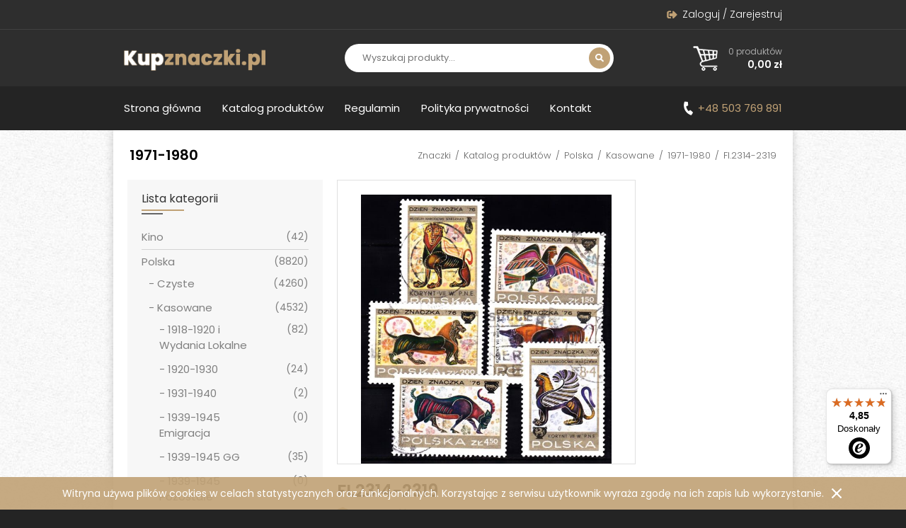

--- FILE ---
content_type: text/html; charset=UTF-8
request_url: https://www.kupznaczki.pl/produkty/fi-2314-2319-2/
body_size: 14061
content:

<!DOCTYPE html>
<html lang="pl-PL">
<head><meta charset="UTF-8"><meta name="viewport" content="width=device-width, initial-scale=1">
	<!-- Google Tag Manager -->
	<script>(function(w,d,s,l,i){w[l]=w[l]||[];w[l].push({'gtm.start':
	new Date().getTime(),event:'gtm.js'});var f=d.getElementsByTagName(s)[0],
	j=d.createElement(s),dl=l!='dataLayer'?'&l='+l:'';j.async=true;j.src=
	'https://www.googletagmanager.com/gtm.js?id='+i+dl;f.parentNode.insertBefore(j,f);
	})(window,document,'script','dataLayer','GTM-TL69B36');</script>
	<!-- End Google Tag Manager -->
	
	<script type="application/ld+json">
	{
		"@context": "http://schema.org",
		"@type": "Kupznaczki.pl",
		"address": {
			"@type": "PostalAddress",
			"addressLocality": "Wieliczka",
			"streetAddress": "os. Szymanowskiego 10/5",
			"postalCode": "32-020",
			"addressRegion": "małopolskie"
		},
		"name": "AGNIESZKA BILSKA",
		"email": "sklep@kupznaczki.pl",
		"telephone": "506610910",
		"vatID": "7281517358",
		"image": "https://www.kupznaczki.pl/wp-content/themes/wankom/images/logo.png"
	}
</script>
<title>Znaczek pocztowy - FI.2314-2319 | Kupznaczki.pl</title><meta name="description" content="">
<meta name="author" content="wankom.pl">
<link rel="shortcut icon" href="https://www.kupznaczki.pl/wp-content/themes/wankom/favicon.ico">
<link rel="stylesheet" href="https://fonts.googleapis.com/css2?family=Poppins:wght@300;400;600;800&display=swap"> 
<link rel="stylesheet" href="https://www.kupznaczki.pl/wp-content/themes/wankom/css/magnific.min.css">
<link rel="stylesheet" href="https://www.kupznaczki.pl/wp-content/themes/wankom/css/template.min.css?ver=1683795677">
<meta name='robots' content='max-image-preview:large' />
<link rel='dns-prefetch' href='//widgets.trustedshops.com' />
<link rel="alternate" title="oEmbed (JSON)" type="application/json+oembed" href="https://www.kupznaczki.pl/wp-json/oembed/1.0/embed?url=https%3A%2F%2Fwww.kupznaczki.pl%2Fprodukty%2Ffi-2314-2319-2%2F" />
<link rel="alternate" title="oEmbed (XML)" type="text/xml+oembed" href="https://www.kupznaczki.pl/wp-json/oembed/1.0/embed?url=https%3A%2F%2Fwww.kupznaczki.pl%2Fprodukty%2Ffi-2314-2319-2%2F&#038;format=xml" />
<style id='wp-img-auto-sizes-contain-inline-css' type='text/css'>
img:is([sizes=auto i],[sizes^="auto," i]){contain-intrinsic-size:3000px 1500px}
/*# sourceURL=wp-img-auto-sizes-contain-inline-css */
</style>
<style id='wp-emoji-styles-inline-css' type='text/css'>

	img.wp-smiley, img.emoji {
		display: inline !important;
		border: none !important;
		box-shadow: none !important;
		height: 1em !important;
		width: 1em !important;
		margin: 0 0.07em !important;
		vertical-align: -0.1em !important;
		background: none !important;
		padding: 0 !important;
	}
/*# sourceURL=wp-emoji-styles-inline-css */
</style>
<style id='wp-block-library-inline-css' type='text/css'>
:root{--wp-block-synced-color:#7a00df;--wp-block-synced-color--rgb:122,0,223;--wp-bound-block-color:var(--wp-block-synced-color);--wp-editor-canvas-background:#ddd;--wp-admin-theme-color:#007cba;--wp-admin-theme-color--rgb:0,124,186;--wp-admin-theme-color-darker-10:#006ba1;--wp-admin-theme-color-darker-10--rgb:0,107,160.5;--wp-admin-theme-color-darker-20:#005a87;--wp-admin-theme-color-darker-20--rgb:0,90,135;--wp-admin-border-width-focus:2px}@media (min-resolution:192dpi){:root{--wp-admin-border-width-focus:1.5px}}.wp-element-button{cursor:pointer}:root .has-very-light-gray-background-color{background-color:#eee}:root .has-very-dark-gray-background-color{background-color:#313131}:root .has-very-light-gray-color{color:#eee}:root .has-very-dark-gray-color{color:#313131}:root .has-vivid-green-cyan-to-vivid-cyan-blue-gradient-background{background:linear-gradient(135deg,#00d084,#0693e3)}:root .has-purple-crush-gradient-background{background:linear-gradient(135deg,#34e2e4,#4721fb 50%,#ab1dfe)}:root .has-hazy-dawn-gradient-background{background:linear-gradient(135deg,#faaca8,#dad0ec)}:root .has-subdued-olive-gradient-background{background:linear-gradient(135deg,#fafae1,#67a671)}:root .has-atomic-cream-gradient-background{background:linear-gradient(135deg,#fdd79a,#004a59)}:root .has-nightshade-gradient-background{background:linear-gradient(135deg,#330968,#31cdcf)}:root .has-midnight-gradient-background{background:linear-gradient(135deg,#020381,#2874fc)}:root{--wp--preset--font-size--normal:16px;--wp--preset--font-size--huge:42px}.has-regular-font-size{font-size:1em}.has-larger-font-size{font-size:2.625em}.has-normal-font-size{font-size:var(--wp--preset--font-size--normal)}.has-huge-font-size{font-size:var(--wp--preset--font-size--huge)}.has-text-align-center{text-align:center}.has-text-align-left{text-align:left}.has-text-align-right{text-align:right}.has-fit-text{white-space:nowrap!important}#end-resizable-editor-section{display:none}.aligncenter{clear:both}.items-justified-left{justify-content:flex-start}.items-justified-center{justify-content:center}.items-justified-right{justify-content:flex-end}.items-justified-space-between{justify-content:space-between}.screen-reader-text{border:0;clip-path:inset(50%);height:1px;margin:-1px;overflow:hidden;padding:0;position:absolute;width:1px;word-wrap:normal!important}.screen-reader-text:focus{background-color:#ddd;clip-path:none;color:#444;display:block;font-size:1em;height:auto;left:5px;line-height:normal;padding:15px 23px 14px;text-decoration:none;top:5px;width:auto;z-index:100000}html :where(.has-border-color){border-style:solid}html :where([style*=border-top-color]){border-top-style:solid}html :where([style*=border-right-color]){border-right-style:solid}html :where([style*=border-bottom-color]){border-bottom-style:solid}html :where([style*=border-left-color]){border-left-style:solid}html :where([style*=border-width]){border-style:solid}html :where([style*=border-top-width]){border-top-style:solid}html :where([style*=border-right-width]){border-right-style:solid}html :where([style*=border-bottom-width]){border-bottom-style:solid}html :where([style*=border-left-width]){border-left-style:solid}html :where(img[class*=wp-image-]){height:auto;max-width:100%}:where(figure){margin:0 0 1em}html :where(.is-position-sticky){--wp-admin--admin-bar--position-offset:var(--wp-admin--admin-bar--height,0px)}@media screen and (max-width:600px){html :where(.is-position-sticky){--wp-admin--admin-bar--position-offset:0px}}

/*# sourceURL=wp-block-library-inline-css */
</style><link rel='stylesheet' id='wc-blocks-style-css' href='https://www.kupznaczki.pl/wp-content/plugins/woocommerce/assets/client/blocks/wc-blocks.css?ver=wc-9.9.6' type='text/css' media='all' />
<style id='global-styles-inline-css' type='text/css'>
:root{--wp--preset--aspect-ratio--square: 1;--wp--preset--aspect-ratio--4-3: 4/3;--wp--preset--aspect-ratio--3-4: 3/4;--wp--preset--aspect-ratio--3-2: 3/2;--wp--preset--aspect-ratio--2-3: 2/3;--wp--preset--aspect-ratio--16-9: 16/9;--wp--preset--aspect-ratio--9-16: 9/16;--wp--preset--color--black: #000000;--wp--preset--color--cyan-bluish-gray: #abb8c3;--wp--preset--color--white: #ffffff;--wp--preset--color--pale-pink: #f78da7;--wp--preset--color--vivid-red: #cf2e2e;--wp--preset--color--luminous-vivid-orange: #ff6900;--wp--preset--color--luminous-vivid-amber: #fcb900;--wp--preset--color--light-green-cyan: #7bdcb5;--wp--preset--color--vivid-green-cyan: #00d084;--wp--preset--color--pale-cyan-blue: #8ed1fc;--wp--preset--color--vivid-cyan-blue: #0693e3;--wp--preset--color--vivid-purple: #9b51e0;--wp--preset--gradient--vivid-cyan-blue-to-vivid-purple: linear-gradient(135deg,rgb(6,147,227) 0%,rgb(155,81,224) 100%);--wp--preset--gradient--light-green-cyan-to-vivid-green-cyan: linear-gradient(135deg,rgb(122,220,180) 0%,rgb(0,208,130) 100%);--wp--preset--gradient--luminous-vivid-amber-to-luminous-vivid-orange: linear-gradient(135deg,rgb(252,185,0) 0%,rgb(255,105,0) 100%);--wp--preset--gradient--luminous-vivid-orange-to-vivid-red: linear-gradient(135deg,rgb(255,105,0) 0%,rgb(207,46,46) 100%);--wp--preset--gradient--very-light-gray-to-cyan-bluish-gray: linear-gradient(135deg,rgb(238,238,238) 0%,rgb(169,184,195) 100%);--wp--preset--gradient--cool-to-warm-spectrum: linear-gradient(135deg,rgb(74,234,220) 0%,rgb(151,120,209) 20%,rgb(207,42,186) 40%,rgb(238,44,130) 60%,rgb(251,105,98) 80%,rgb(254,248,76) 100%);--wp--preset--gradient--blush-light-purple: linear-gradient(135deg,rgb(255,206,236) 0%,rgb(152,150,240) 100%);--wp--preset--gradient--blush-bordeaux: linear-gradient(135deg,rgb(254,205,165) 0%,rgb(254,45,45) 50%,rgb(107,0,62) 100%);--wp--preset--gradient--luminous-dusk: linear-gradient(135deg,rgb(255,203,112) 0%,rgb(199,81,192) 50%,rgb(65,88,208) 100%);--wp--preset--gradient--pale-ocean: linear-gradient(135deg,rgb(255,245,203) 0%,rgb(182,227,212) 50%,rgb(51,167,181) 100%);--wp--preset--gradient--electric-grass: linear-gradient(135deg,rgb(202,248,128) 0%,rgb(113,206,126) 100%);--wp--preset--gradient--midnight: linear-gradient(135deg,rgb(2,3,129) 0%,rgb(40,116,252) 100%);--wp--preset--font-size--small: 13px;--wp--preset--font-size--medium: 20px;--wp--preset--font-size--large: 36px;--wp--preset--font-size--x-large: 42px;--wp--preset--spacing--20: 0.44rem;--wp--preset--spacing--30: 0.67rem;--wp--preset--spacing--40: 1rem;--wp--preset--spacing--50: 1.5rem;--wp--preset--spacing--60: 2.25rem;--wp--preset--spacing--70: 3.38rem;--wp--preset--spacing--80: 5.06rem;--wp--preset--shadow--natural: 6px 6px 9px rgba(0, 0, 0, 0.2);--wp--preset--shadow--deep: 12px 12px 50px rgba(0, 0, 0, 0.4);--wp--preset--shadow--sharp: 6px 6px 0px rgba(0, 0, 0, 0.2);--wp--preset--shadow--outlined: 6px 6px 0px -3px rgb(255, 255, 255), 6px 6px rgb(0, 0, 0);--wp--preset--shadow--crisp: 6px 6px 0px rgb(0, 0, 0);}:where(.is-layout-flex){gap: 0.5em;}:where(.is-layout-grid){gap: 0.5em;}body .is-layout-flex{display: flex;}.is-layout-flex{flex-wrap: wrap;align-items: center;}.is-layout-flex > :is(*, div){margin: 0;}body .is-layout-grid{display: grid;}.is-layout-grid > :is(*, div){margin: 0;}:where(.wp-block-columns.is-layout-flex){gap: 2em;}:where(.wp-block-columns.is-layout-grid){gap: 2em;}:where(.wp-block-post-template.is-layout-flex){gap: 1.25em;}:where(.wp-block-post-template.is-layout-grid){gap: 1.25em;}.has-black-color{color: var(--wp--preset--color--black) !important;}.has-cyan-bluish-gray-color{color: var(--wp--preset--color--cyan-bluish-gray) !important;}.has-white-color{color: var(--wp--preset--color--white) !important;}.has-pale-pink-color{color: var(--wp--preset--color--pale-pink) !important;}.has-vivid-red-color{color: var(--wp--preset--color--vivid-red) !important;}.has-luminous-vivid-orange-color{color: var(--wp--preset--color--luminous-vivid-orange) !important;}.has-luminous-vivid-amber-color{color: var(--wp--preset--color--luminous-vivid-amber) !important;}.has-light-green-cyan-color{color: var(--wp--preset--color--light-green-cyan) !important;}.has-vivid-green-cyan-color{color: var(--wp--preset--color--vivid-green-cyan) !important;}.has-pale-cyan-blue-color{color: var(--wp--preset--color--pale-cyan-blue) !important;}.has-vivid-cyan-blue-color{color: var(--wp--preset--color--vivid-cyan-blue) !important;}.has-vivid-purple-color{color: var(--wp--preset--color--vivid-purple) !important;}.has-black-background-color{background-color: var(--wp--preset--color--black) !important;}.has-cyan-bluish-gray-background-color{background-color: var(--wp--preset--color--cyan-bluish-gray) !important;}.has-white-background-color{background-color: var(--wp--preset--color--white) !important;}.has-pale-pink-background-color{background-color: var(--wp--preset--color--pale-pink) !important;}.has-vivid-red-background-color{background-color: var(--wp--preset--color--vivid-red) !important;}.has-luminous-vivid-orange-background-color{background-color: var(--wp--preset--color--luminous-vivid-orange) !important;}.has-luminous-vivid-amber-background-color{background-color: var(--wp--preset--color--luminous-vivid-amber) !important;}.has-light-green-cyan-background-color{background-color: var(--wp--preset--color--light-green-cyan) !important;}.has-vivid-green-cyan-background-color{background-color: var(--wp--preset--color--vivid-green-cyan) !important;}.has-pale-cyan-blue-background-color{background-color: var(--wp--preset--color--pale-cyan-blue) !important;}.has-vivid-cyan-blue-background-color{background-color: var(--wp--preset--color--vivid-cyan-blue) !important;}.has-vivid-purple-background-color{background-color: var(--wp--preset--color--vivid-purple) !important;}.has-black-border-color{border-color: var(--wp--preset--color--black) !important;}.has-cyan-bluish-gray-border-color{border-color: var(--wp--preset--color--cyan-bluish-gray) !important;}.has-white-border-color{border-color: var(--wp--preset--color--white) !important;}.has-pale-pink-border-color{border-color: var(--wp--preset--color--pale-pink) !important;}.has-vivid-red-border-color{border-color: var(--wp--preset--color--vivid-red) !important;}.has-luminous-vivid-orange-border-color{border-color: var(--wp--preset--color--luminous-vivid-orange) !important;}.has-luminous-vivid-amber-border-color{border-color: var(--wp--preset--color--luminous-vivid-amber) !important;}.has-light-green-cyan-border-color{border-color: var(--wp--preset--color--light-green-cyan) !important;}.has-vivid-green-cyan-border-color{border-color: var(--wp--preset--color--vivid-green-cyan) !important;}.has-pale-cyan-blue-border-color{border-color: var(--wp--preset--color--pale-cyan-blue) !important;}.has-vivid-cyan-blue-border-color{border-color: var(--wp--preset--color--vivid-cyan-blue) !important;}.has-vivid-purple-border-color{border-color: var(--wp--preset--color--vivid-purple) !important;}.has-vivid-cyan-blue-to-vivid-purple-gradient-background{background: var(--wp--preset--gradient--vivid-cyan-blue-to-vivid-purple) !important;}.has-light-green-cyan-to-vivid-green-cyan-gradient-background{background: var(--wp--preset--gradient--light-green-cyan-to-vivid-green-cyan) !important;}.has-luminous-vivid-amber-to-luminous-vivid-orange-gradient-background{background: var(--wp--preset--gradient--luminous-vivid-amber-to-luminous-vivid-orange) !important;}.has-luminous-vivid-orange-to-vivid-red-gradient-background{background: var(--wp--preset--gradient--luminous-vivid-orange-to-vivid-red) !important;}.has-very-light-gray-to-cyan-bluish-gray-gradient-background{background: var(--wp--preset--gradient--very-light-gray-to-cyan-bluish-gray) !important;}.has-cool-to-warm-spectrum-gradient-background{background: var(--wp--preset--gradient--cool-to-warm-spectrum) !important;}.has-blush-light-purple-gradient-background{background: var(--wp--preset--gradient--blush-light-purple) !important;}.has-blush-bordeaux-gradient-background{background: var(--wp--preset--gradient--blush-bordeaux) !important;}.has-luminous-dusk-gradient-background{background: var(--wp--preset--gradient--luminous-dusk) !important;}.has-pale-ocean-gradient-background{background: var(--wp--preset--gradient--pale-ocean) !important;}.has-electric-grass-gradient-background{background: var(--wp--preset--gradient--electric-grass) !important;}.has-midnight-gradient-background{background: var(--wp--preset--gradient--midnight) !important;}.has-small-font-size{font-size: var(--wp--preset--font-size--small) !important;}.has-medium-font-size{font-size: var(--wp--preset--font-size--medium) !important;}.has-large-font-size{font-size: var(--wp--preset--font-size--large) !important;}.has-x-large-font-size{font-size: var(--wp--preset--font-size--x-large) !important;}
/*# sourceURL=global-styles-inline-css */
</style>

<style id='classic-theme-styles-inline-css' type='text/css'>
/*! This file is auto-generated */
.wp-block-button__link{color:#fff;background-color:#32373c;border-radius:9999px;box-shadow:none;text-decoration:none;padding:calc(.667em + 2px) calc(1.333em + 2px);font-size:1.125em}.wp-block-file__button{background:#32373c;color:#fff;text-decoration:none}
/*# sourceURL=/wp-includes/css/classic-themes.min.css */
</style>
<link rel='stylesheet' id='contact-form-7-css' href='https://www.kupznaczki.pl/wp-content/plugins/contact-form-7/includes/css/styles.css?ver=6.1' type='text/css' media='all' />
<style id='woocommerce-inline-inline-css' type='text/css'>
.woocommerce form .form-row .required { visibility: visible; }
/*# sourceURL=woocommerce-inline-inline-css */
</style>
<link rel='stylesheet' id='brands-styles-css' href='https://www.kupznaczki.pl/wp-content/plugins/woocommerce/assets/css/brands.css?ver=9.9.6' type='text/css' media='all' />
<link rel='stylesheet' id='payu-gateway-css' href='https://www.kupznaczki.pl/wp-content/plugins/woo-payu-payment-gateway/assets/css/payu-gateway.css?ver=2.7.2' type='text/css' media='all' />
<script type="text/javascript" src="https://www.kupznaczki.pl/wp-content/themes/wankom/js/jquery.min.js?ver=3.5.1" id="jquery-js"></script>
<script type="text/javascript" src="https://www.kupznaczki.pl/wp-content/plugins/woocommerce/assets/js/jquery-blockui/jquery.blockUI.min.js?ver=2.7.0-wc.9.9.6" id="jquery-blockui-js" defer="defer" data-wp-strategy="defer"></script>
<script type="text/javascript" id="wc-add-to-cart-js-extra">
/* <![CDATA[ */
var wc_add_to_cart_params = {"ajax_url":"/wp-admin/admin-ajax.php","wc_ajax_url":"/?wc-ajax=%%endpoint%%","i18n_view_cart":"Zobacz koszyk","cart_url":"https://www.kupznaczki.pl/koszyk/","is_cart":"","cart_redirect_after_add":"no"};
//# sourceURL=wc-add-to-cart-js-extra
/* ]]> */
</script>
<script type="text/javascript" src="https://www.kupznaczki.pl/wp-content/plugins/woocommerce/assets/js/frontend/add-to-cart.min.js?ver=9.9.6" id="wc-add-to-cart-js" defer="defer" data-wp-strategy="defer"></script>
<script type="text/javascript" src="https://www.kupznaczki.pl/wp-content/plugins/woocommerce/assets/js/flexslider/jquery.flexslider.min.js?ver=2.7.2-wc.9.9.6" id="flexslider-js" defer="defer" data-wp-strategy="defer"></script>
<script type="text/javascript" id="wc-single-product-js-extra">
/* <![CDATA[ */
var wc_single_product_params = {"i18n_required_rating_text":"Prosz\u0119 wybra\u0107 ocen\u0119","i18n_rating_options":["1 z 5 gwiazdek","2 z 5 gwiazdek","3 z 5 gwiazdek","4 z 5 gwiazdek","5 z 5 gwiazdek"],"i18n_product_gallery_trigger_text":"Wy\u015bwietl pe\u0142noekranow\u0105 galeri\u0119 obrazk\u00f3w","review_rating_required":"yes","flexslider":{"rtl":false,"animation":"slide","smoothHeight":true,"directionNav":false,"controlNav":"thumbnails","slideshow":false,"animationSpeed":500,"animationLoop":false,"allowOneSlide":false},"zoom_enabled":"","zoom_options":[],"photoswipe_enabled":"","photoswipe_options":{"shareEl":false,"closeOnScroll":false,"history":false,"hideAnimationDuration":0,"showAnimationDuration":0},"flexslider_enabled":"1"};
//# sourceURL=wc-single-product-js-extra
/* ]]> */
</script>
<script type="text/javascript" src="https://www.kupznaczki.pl/wp-content/plugins/woocommerce/assets/js/frontend/single-product.min.js?ver=9.9.6" id="wc-single-product-js" defer="defer" data-wp-strategy="defer"></script>
<script type="text/javascript" src="https://www.kupznaczki.pl/wp-content/plugins/woocommerce/assets/js/js-cookie/js.cookie.min.js?ver=2.1.4-wc.9.9.6" id="js-cookie-js" defer="defer" data-wp-strategy="defer"></script>
<script type="text/javascript" id="woocommerce-js-extra">
/* <![CDATA[ */
var woocommerce_params = {"ajax_url":"/wp-admin/admin-ajax.php","wc_ajax_url":"/?wc-ajax=%%endpoint%%","i18n_password_show":"Poka\u017c has\u0142o","i18n_password_hide":"Ukryj has\u0142o"};
//# sourceURL=woocommerce-js-extra
/* ]]> */
</script>
<script type="text/javascript" src="https://www.kupznaczki.pl/wp-content/plugins/woocommerce/assets/js/frontend/woocommerce.min.js?ver=9.9.6" id="woocommerce-js" defer="defer" data-wp-strategy="defer"></script>
<link rel="https://api.w.org/" href="https://www.kupznaczki.pl/wp-json/" /><link rel="alternate" title="JSON" type="application/json" href="https://www.kupznaczki.pl/wp-json/wp/v2/product/4795" /><link rel="canonical" href="https://www.kupznaczki.pl/produkty/fi-2314-2319-2/" />
<link rel='shortlink' href='https://www.kupznaczki.pl/?p=4795' />
	<noscript><style>.woocommerce-product-gallery{ opacity: 1 !important; }</style></noscript>
			<style type="text/css" id="wp-custom-css">
			.term-description-bottom{
	padding-top: 20px;
}
.term-description-bottom h2{
	font-size: 1.5em;
}		</style>
			<script async src="https://www.googletagmanager.com/gtag/js?id=G-PFZ9YZLTVC"></script>
	<script>
		window.dataLayer = window.dataLayer || [];
		function gtag(){dataLayer.push(arguments);}
		gtag('js', new Date());
		gtag('config', 'G-PFZ9YZLTVC');
		gtag('config', 'G-11MEZ6JKTJ');
	</script>
</head>

<body>
	<!-- Google Tag Manager (noscript) -->
	<noscript><iframe src="https://www.googletagmanager.com/ns.html?id=GTM-TL69B36"
	height="0" width="0" style="display:none;visibility:hidden"></iframe></noscript>
	<!-- End Google Tag Manager (noscript) -->
	<header>
		
		<div class="kw-top">
			<div class="container">
				<ul id="kw-menu" class="kw-menu"><li id="menu-item-35" class="kw-login nmr-logged-out menu-item menu-item-type-post_type menu-item-object-page menu-item-35"><a href="https://www.kupznaczki.pl/moje-konto/">Zaloguj / Zarejestruj</a></li>
</ul>			</div>
		</div>
		
		<div class="kw-middle">
			<div class="container">
									<div class="kw-logo"><a href="/"><img src="https://www.kupznaczki.pl/wp-content/themes/wankom/images/logo.png" alt="Kupznaczki.pl"></a></div>
								<form id="kw-search" role="search" action="https://www.kupznaczki.pl" method="get">
					<input id="s" name="s" type="search" value="" placeholder="Wyszukaj produkty..." aria-label="Wyszukaj produkty">
					<input type="hidden" name="post_type" value="product">
					<button type="submit">Szukaj</button>
				</form>
				<div id="kw-cart-button">
					<a class="kw-cart-button-content" href="https://www.kupznaczki.pl/koszyk/">
												<span class="kw-quantity">0 produktów</span>
						<span class="kw-price"><span class="woocommerce-Price-amount amount"><bdi>0,00&nbsp;<span class="woocommerce-Price-currencySymbol">&#122;&#322;</span></bdi></span></span>
					</a>
											<div id="kw-minicart" style="display: none;">
							<div class="kw-minicart-container">
								

							</div>
						</div>
									</div>
			</div>
		</div>
		
        <nav id="kw-navbar" class="navbar navbar-expand-lg">
            <div class="container">
                <button class="navbar-toggler" type="button" data-toggle="collapse" data-target="#navbarContent" aria-controls="navbarContent" aria-expanded="false">
                    <span class="navbar-toggler-icon"></span>
                </button>
                <div class="collapse navbar-collapse" id="navbarContent">
                    <ul id="kw-main-menu" class="nav navbar-nav mr-auto"><li id="menu-item-38" class="menu-item menu-item-type-post_type menu-item-object-page menu-item-home menu-item-38 nav-item"><a href="https://www.kupznaczki.pl/" class="nav-link">Strona główna</a></li>
<li id="menu-item-27" class="menu-item menu-item-type-post_type menu-item-object-page current_page_parent menu-item-27 nav-item"><a href="https://www.kupznaczki.pl/produkty/" class="nav-link">Katalog produktów</a></li>
<li id="menu-item-115" class="menu-item menu-item-type-post_type menu-item-object-page menu-item-115 nav-item"><a href="https://www.kupznaczki.pl/regulamin/" class="nav-link">Regulamin</a></li>
<li id="menu-item-114" class="menu-item menu-item-type-post_type menu-item-object-page menu-item-privacy-policy menu-item-114 nav-item"><a href="https://www.kupznaczki.pl/polityka-prywatnosci/" class="nav-link">Polityka prywatności</a></li>
<li id="menu-item-34" class="menu-item menu-item-type-post_type menu-item-object-page menu-item-34 nav-item"><a href="https://www.kupznaczki.pl/kontakt/" class="nav-link">Kontakt</a></li>
</ul>                </div>
				<div class="kw-info">
					<a href="tel:+48503769891">+48 503 769 891</a>
				</div>
            </div>
        </nav>

	</header>
	
	<div id="kw-site">
	<section class="kw-shop">
    
    	<div class="container">
			
			<div class="kw-page-header">
			
				<nav class="woocommerce-breadcrumb" aria-label="Breadcrumb"><a href="https://www.kupznaczki.pl">Znaczki</a> <span>/</span> <a href="https://www.kupznaczki.pl/produkty/">Katalog produktów</a> <span>/</span> <a href="https://www.kupznaczki.pl/kategoria/polska/">Polska</a> <span>/</span> <a href="https://www.kupznaczki.pl/kategoria/polska/kasowane/">Kasowane</a> <span>/</span> <a href="https://www.kupznaczki.pl/kategoria/polska/kasowane/1971-1980/">1971-1980</a> <span>/</span> FI.2314-2319</nav>				
								
														<h2>1971-1980</h2>
							
			</div>
    
            <div class="woocommerce kw-shop-container">
				<div class="kw-sidebar">
					<div class="kw-categories">
						<nav id="kw-navbar-categories" class="navbar navbar-expand-lg">
							<div class="navbar-brand">Lista kategorii</div>
							<button class="navbar-toggler" type="button" data-toggle="collapse" data-target="#navbarCategories" aria-controls="navbarCategories" aria-expanded="false">
								<span class="navbar-toggler-icon"></span>
							</button>
							<div class="collapse navbar-collapse" id="navbarCategories">
								<div id="woocommerce_product_categories-2" class="kw-widget-categories-column kw-widget woocommerce widget_product_categories"><h3>Lista kategorii</h3><ul class="product-categories"><li class="cat-item cat-item-411"><a href="https://www.kupznaczki.pl/kategoria/kino/">Kino</a> <span class="count">(42)</span></li>
<li class="cat-item cat-item-18 cat-parent current-cat-parent"><a href="https://www.kupznaczki.pl/kategoria/polska/">Polska</a> <span class="count">(8820)</span><ul class='children'>
<li class="cat-item cat-item-43"><a href="https://www.kupznaczki.pl/kategoria/polska/czyste/">Czyste</a> <span class="count">(4260)</span></li>
<li class="cat-item cat-item-42 cat-parent current-cat-parent"><a href="https://www.kupznaczki.pl/kategoria/polska/kasowane/">Kasowane</a> <span class="count">(4532)</span>	<ul class='children'>
<li class="cat-item cat-item-62"><a href="https://www.kupznaczki.pl/kategoria/polska/kasowane/1918-1920-i-wydania-lokalne/">1918-1920 i Wydania Lokalne</a> <span class="count">(82)</span></li>
<li class="cat-item cat-item-65"><a href="https://www.kupznaczki.pl/kategoria/polska/kasowane/1920-1930-kasowane/">1920-1930</a> <span class="count">(24)</span></li>
<li class="cat-item cat-item-398"><a href="https://www.kupznaczki.pl/kategoria/polska/kasowane/1931-1940/">1931-1940</a> <span class="count">(2)</span></li>
<li class="cat-item cat-item-66"><a href="https://www.kupznaczki.pl/kategoria/polska/kasowane/1939-1945-emigracja/">1939-1945 Emigracja</a> <span class="count">(0)</span></li>
<li class="cat-item cat-item-69"><a href="https://www.kupznaczki.pl/kategoria/polska/kasowane/1939-1945-gg-kasowane/">1939-1945 GG</a> <span class="count">(35)</span></li>
<li class="cat-item cat-item-70"><a href="https://www.kupznaczki.pl/kategoria/polska/kasowane/1939-1945-pozostale/">1939-1945 Pozostałe</a> <span class="count">(0)</span></li>
<li class="cat-item cat-item-73"><a href="https://www.kupznaczki.pl/kategoria/polska/kasowane/1944-1950-kasowane/">1944-1950</a> <span class="count">(80)</span></li>
<li class="cat-item cat-item-74"><a href="https://www.kupznaczki.pl/kategoria/polska/kasowane/1951-1960/">1951-1960</a> <span class="count">(180)</span></li>
<li class="cat-item cat-item-77"><a href="https://www.kupznaczki.pl/kategoria/polska/kasowane/1961-1970-kasowane/">1961-1970</a> <span class="count">(191)</span></li>
<li class="cat-item cat-item-78 current-cat"><a href="https://www.kupznaczki.pl/kategoria/polska/kasowane/1971-1980/">1971-1980</a> <span class="count">(231)</span></li>
<li class="cat-item cat-item-81"><a href="https://www.kupznaczki.pl/kategoria/polska/kasowane/1981-1990-kasowane/">1981-1990</a> <span class="count">(236)</span></li>
<li class="cat-item cat-item-82"><a href="https://www.kupznaczki.pl/kategoria/polska/kasowane/1991-2000/">1991-2000</a> <span class="count">(274)</span></li>
<li class="cat-item cat-item-85"><a href="https://www.kupznaczki.pl/kategoria/polska/kasowane/2001-2010-kasowane/">2001-2010</a> <span class="count">(311)</span></li>
<li class="cat-item cat-item-86"><a href="https://www.kupznaczki.pl/kategoria/polska/kasowane/2011-2020/">2011-2020</a> <span class="count">(403)</span></li>
<li class="cat-item cat-item-406"><a href="https://www.kupznaczki.pl/kategoria/polska/kasowane/2021-2030/">2021-2030</a> <span class="count">(55)</span></li>
<li class="cat-item cat-item-96"><a href="https://www.kupznaczki.pl/kategoria/polska/kasowane/calostki-i-calosci/">Całostki i Całości</a> <span class="count">(27)</span></li>
<li class="cat-item cat-item-48"><a href="https://www.kupznaczki.pl/kategoria/polska/kasowane/do-1918-roku-kasowane/">Do 1918 roku</a> <span class="count">(3)</span></li>
<li class="cat-item cat-item-111"><a href="https://www.kupznaczki.pl/kategoria/polska/kasowane/karty-maximum/">Karty Maximum</a> <span class="count">(146)</span></li>
<li class="cat-item cat-item-377"><a href="https://www.kupznaczki.pl/kategoria/polska/kasowane/kasowane-kasowane/">Kasowane</a> <span class="count">(90)</span></li>
<li class="cat-item cat-item-110"><a href="https://www.kupznaczki.pl/kategoria/polska/kasowane/koperty-fdc/">Koperty FDC</a> <span class="count">(1725)</span></li>
<li class="cat-item cat-item-89"><a href="https://www.kupznaczki.pl/kategoria/polska/kasowane/od-2021-kasowane/">Od 2021</a> <span class="count">(5)</span></li>
<li class="cat-item cat-item-57"><a href="https://www.kupznaczki.pl/kategoria/polska/kasowane/okupacja-niemiecka-kasowane/">Okupacja Niemiecka</a> <span class="count">(48)</span></li>
<li class="cat-item cat-item-91"><a href="https://www.kupznaczki.pl/kategoria/polska/kasowane/plebiscyty-kasowane/">Plebiscyty</a> <span class="count">(7)</span></li>
<li class="cat-item cat-item-59"><a href="https://www.kupznaczki.pl/kategoria/polska/kasowane/poczty-miejskie-samorzadowe-kasowane/">Poczty Miejskie Samorządowe</a> <span class="count">(0)</span></li>
<li class="cat-item cat-item-61"><a href="https://www.kupznaczki.pl/kategoria/polska/kasowane/poczty-wojskowe-kasowane/">Poczty Wojskowe</a> <span class="count">(2)</span></li>
<li class="cat-item cat-item-389"><a href="https://www.kupznaczki.pl/kategoria/polska/kasowane/roczniki-zagranica/">Roczniki Zagranica</a> <span class="count">(19)</span></li>
<li class="cat-item cat-item-95"><a href="https://www.kupznaczki.pl/kategoria/polska/kasowane/usterki-bledy-odmiany-kasowane/">Usterki-Błędy-Odmiany</a> <span class="count">(29)</span></li>
<li class="cat-item cat-item-386"><a href="https://www.kupznaczki.pl/kategoria/polska/kasowane/watykan-kasowane/">Watykan Kasowane</a> <span class="count">(100)</span></li>
<li class="cat-item cat-item-92"><a href="https://www.kupznaczki.pl/kategoria/polska/kasowane/wolne-miasto-gdansk/">Wolne Miasto Gdańsk</a> <span class="count">(179)</span></li>
<li class="cat-item cat-item-340"><a href="https://www.kupznaczki.pl/kategoria/polska/kasowane/zagranica-kasowane/">Zagranica</a> <span class="count">(33)</span></li>
<li class="cat-item cat-item-399"><a href="https://www.kupznaczki.pl/kategoria/polska/kasowane/znaczki-z-bloku-kasowane/">Znaczki z bloku</a> <span class="count">(14)</span></li>
	</ul>
</li>
<li class="cat-item cat-item-374"><a href="https://www.kupznaczki.pl/kategoria/polska/proby/">Próby</a> <span class="count">(0)</span></li>
</ul>
</li>
<li class="cat-item cat-item-161"><a href="https://www.kupznaczki.pl/kategoria/tematyczne/">Tematyczne</a> <span class="count">(21210)</span></li>
<li class="cat-item cat-item-46"><a href="https://www.kupznaczki.pl/kategoria/zagranica/">Zagranica</a> <span class="count">(1652)</span></li>
<li class="cat-item cat-item-384"><a href="https://www.kupznaczki.pl/kategoria/zbiorki/">Zbiorki</a> <span class="count">(0)</span></li>
<li class="cat-item cat-item-383"><a href="https://www.kupznaczki.pl/kategoria/zestawy/">Zestawy</a> <span class="count">(267)</span></li>
<li class="cat-item cat-item-391"><a href="https://www.kupznaczki.pl/kategoria/znaczki/">Znaczki</a> <span class="count">(32)</span></li>
</ul></div>							</div>
						</nav>
					</div>
					<div class="kw-widgets">
						<div id="woocommerce_products-2" class="kw-widget-column kw-widget woocommerce widget_products"><h3>Produkty polecane</h3><ul class="product_list_widget"><li>
	
	<a href="https://www.kupznaczki.pl/produkty/dzien-znaczka-szwecja-mi-mh-94zeszycik/">
		<img width="300" height="120" src="https://www.kupznaczki.pl/wp-content/uploads/Scan1-3186-300x120.jpg" class="attachment-woocommerce_thumbnail size-woocommerce_thumbnail" alt="DZIEŃ ZNACZKA SZWECJA MI.MH-94**ZESZYCIK" decoding="async" srcset="https://www.kupznaczki.pl/wp-content/uploads/Scan1-3186-300x120.jpg 300w, https://www.kupznaczki.pl/wp-content/uploads/Scan1-3186-768x306.jpg 768w, https://www.kupznaczki.pl/wp-content/uploads/Scan1-3186-1200x479.jpg 1200w, https://www.kupznaczki.pl/wp-content/uploads/Scan1-3186-992x396.jpg 992w, https://www.kupznaczki.pl/wp-content/uploads/Scan1-3186-576x230.jpg 576w, https://www.kupznaczki.pl/wp-content/uploads/Scan1-3186-600x239.jpg 600w, https://www.kupznaczki.pl/wp-content/uploads/Scan1-3186.jpg 1396w" sizes="(max-width: 300px) 100vw, 300px" />		<span class="product-title">DZIEŃ ZNACZKA SZWECJA MI.MH-94**ZESZYCIK</span>
	</a>

				
	<span class="woocommerce-Price-amount amount"><bdi>3,00&nbsp;<span class="woocommerce-Price-currencySymbol">&#122;&#322;</span></bdi></span>
	</li>
<li>
	
	<a href="https://www.kupznaczki.pl/produkty/onz-litwa-mi-495/">
		<img width="267" height="338" src="https://www.kupznaczki.pl/wp-content/uploads/Scan1-1-290.jpg" class="attachment-woocommerce_thumbnail size-woocommerce_thumbnail" alt="ONZ LITWA MI.495**" decoding="async" fetchpriority="high" />		<span class="product-title">ONZ LITWA MI.495**</span>
	</a>

				
	<span class="woocommerce-Price-amount amount"><bdi>1,00&nbsp;<span class="woocommerce-Price-currencySymbol">&#122;&#322;</span></bdi></span>
	</li>
<li>
	
	<a href="https://www.kupznaczki.pl/produkty/prezydent-iran-mi-1172-1173/">
		<img width="300" height="101" src="https://www.kupznaczki.pl/wp-content/uploads/Skan_20251121-21-300x101.jpg" class="attachment-woocommerce_thumbnail size-woocommerce_thumbnail" alt="PREZYDENT IRAN MI.1172-1173**" decoding="async" srcset="https://www.kupznaczki.pl/wp-content/uploads/Skan_20251121-21-300x101.jpg 300w, https://www.kupznaczki.pl/wp-content/uploads/Skan_20251121-21.jpg 381w" sizes="(max-width: 300px) 100vw, 300px" />		<span class="product-title">PREZYDENT IRAN MI.1172-1173**</span>
	</a>

				
	<span class="woocommerce-Price-amount amount"><bdi>20,00&nbsp;<span class="woocommerce-Price-currencySymbol">&#122;&#322;</span></bdi></span>
	</li>
<li>
	
	<a href="https://www.kupznaczki.pl/produkty/zestaw-znaczkow-szwajcaria-nr-4/">
		<img width="300" height="244" src="https://www.kupznaczki.pl/wp-content/uploads/Scan1-3386-300x244.jpg" class="attachment-woocommerce_thumbnail size-woocommerce_thumbnail" alt="ZESTAW ZNACZKÓW SZWAJCARIA NR 4" decoding="async" srcset="https://www.kupznaczki.pl/wp-content/uploads/Scan1-3386-300x244.jpg 300w, https://www.kupznaczki.pl/wp-content/uploads/Scan1-3386-768x625.jpg 768w, https://www.kupznaczki.pl/wp-content/uploads/Scan1-3386-1200x977.jpg 1200w, https://www.kupznaczki.pl/wp-content/uploads/Scan1-3386-992x807.jpg 992w, https://www.kupznaczki.pl/wp-content/uploads/Scan1-3386-1536x1250.jpg 1536w, https://www.kupznaczki.pl/wp-content/uploads/Scan1-3386-576x469.jpg 576w, https://www.kupznaczki.pl/wp-content/uploads/Scan1-3386-600x488.jpg 600w, https://www.kupznaczki.pl/wp-content/uploads/Scan1-3386.jpg 1548w" sizes="(max-width: 300px) 100vw, 300px" />		<span class="product-title">ZESTAW ZNACZKÓW SZWAJCARIA NR 4</span>
	</a>

				
	<span class="woocommerce-Price-amount amount"><bdi>10,00&nbsp;<span class="woocommerce-Price-currencySymbol">&#122;&#322;</span></bdi></span>
	</li>
<li>
	
	<a href="https://www.kupznaczki.pl/produkty/j-f-kennedy-fujeira-mi-bl-5a/">
		<img width="300" height="248" src="https://www.kupznaczki.pl/wp-content/uploads/Scan6-457-300x248.jpg" class="attachment-woocommerce_thumbnail size-woocommerce_thumbnail" alt="J.F.KENNEDY FUJEIRA MI.BL.5A**" decoding="async" srcset="https://www.kupznaczki.pl/wp-content/uploads/Scan6-457-300x248.jpg 300w, https://www.kupznaczki.pl/wp-content/uploads/Scan6-457-768x635.jpg 768w, https://www.kupznaczki.pl/wp-content/uploads/Scan6-457-576x476.jpg 576w, https://www.kupznaczki.pl/wp-content/uploads/Scan6-457-600x496.jpg 600w, https://www.kupznaczki.pl/wp-content/uploads/Scan6-457.jpg 870w" sizes="(max-width: 300px) 100vw, 300px" />		<span class="product-title">J.F.KENNEDY FUJEIRA MI.BL.5A**</span>
	</a>

				
	<span class="woocommerce-Price-amount amount"><bdi>15,00&nbsp;<span class="woocommerce-Price-currencySymbol">&#122;&#322;</span></bdi></span>
	</li>
</ul></div>					</div>
				</div>
				<div class="kw-main kw-product-main">
					<div class="woocommerce-notices-wrapper"></div><article id="kw-product-4795" class="product type-product post-4795 status-publish first instock product_cat-1971-1980 has-post-thumbnail taxable shipping-taxable purchasable product-type-simple kw-product-page">
	
	<div class="kw-images">
		<div class="woocommerce-product-gallery woocommerce-product-gallery--with-images woocommerce-product-gallery--columns-4 images" data-columns="4" style="opacity: 0; transition: opacity .25s ease-in-out;">
	<div class="woocommerce-product-gallery__wrapper">
		<div data-thumb="https://www.kupznaczki.pl/wp-content/uploads/57-4-100x100.jpg" data-thumb-alt="FI.2314-2319" data-thumb-srcset="https://www.kupznaczki.pl/wp-content/uploads/57-4-100x100.jpg 100w, https://www.kupznaczki.pl/wp-content/uploads/57-4-150x150.jpg 150w"  data-thumb-sizes="(max-width: 100px) 100vw, 100px" class="woocommerce-product-gallery__image"><a href="https://www.kupznaczki.pl/wp-content/uploads/57-4.jpg"><img width="600" height="645" src="https://www.kupznaczki.pl/wp-content/uploads/57-4-600x645.jpg" class="wp-post-image" alt="FI.2314-2319" data-caption="" data-src="https://www.kupznaczki.pl/wp-content/uploads/57-4.jpg" data-large_image="https://www.kupznaczki.pl/wp-content/uploads/57-4.jpg" data-large_image_width="1114" data-large_image_height="1197" decoding="async" loading="lazy" srcset="https://www.kupznaczki.pl/wp-content/uploads/57-4-600x645.jpg 600w, https://www.kupznaczki.pl/wp-content/uploads/57-4-300x322.jpg 300w, https://www.kupznaczki.pl/wp-content/uploads/57-4-768x825.jpg 768w, https://www.kupznaczki.pl/wp-content/uploads/57-4-992x1066.jpg 992w, https://www.kupznaczki.pl/wp-content/uploads/57-4-576x619.jpg 576w, https://www.kupznaczki.pl/wp-content/uploads/57-4.jpg 1114w" sizes="auto, (max-width: 600px) 100vw, 600px" /></a></div>	</div>
</div>
	</div>
	
	<div class="kw-content">
		
		<h1>FI.2314-2319</h1>
		
		<div class="kw-product-availability">
			
						
				<label>Dostępność:</label>
				
					
									<span><strong>5 szt.</strong></span>
							
						
						
		</div>
		
		
<div class="kw-product-description">
	<p>Dzień Znaczka &#8211; Malowidła z Waz Korynckich</p>
</div>
	
		
	<div class="kw-price">
		<label>Cena:</label>
		<p><span class="woocommerce-Price-amount amount"><bdi>1,00&nbsp;<span class="woocommerce-Price-currencySymbol">&#122;&#322;</span></bdi></span></p>
	</div>
<p class="stock in-stock">5 w magazynie</p>

	    <div>
        <span id="installment-mini-4795"></span>
        <script type="text/javascript">
            document.addEventListener("DOMContentLoaded", function () {
                if (window.OpenPayU?.Installments?.miniInstallment) {
                    var options = {
                        creditAmount: 1,
                        posId: '4290394',
                        key: '2c',
                        excludedPaytypes: [],
                        lang: 'pl',
                        currencySign: 'PLN',
                        showLongDescription: true
                    };
                    OpenPayU.Installments.miniInstallment('#installment-mini-4795', options);
                }
            });
        </script>
    </div>
	
	<form class="cart" action="https://www.kupznaczki.pl/produkty/fi-2314-2319-2/" method="post" enctype='multipart/form-data'>
		
			<div class="kw-quantity quantity">
				<input
			type="text"
			id="quantity_697c85b880c81"
			class="input-text qty text"
			step="1"
			min="1"
			max="5"
			name="quantity"
			value="1"
			title="Qty"
			size="4"
			placeholder=""
			inputmode="numeric" />
			</div>
	
		<button type="submit" name="add-to-cart" value="4795" class="single_add_to_cart_button button alt">Dodaj do koszyka</button>

			</form>

	
		
	</div>
	
	
</article>

											<div class="kw-related-products">
							
			<div class="kw-title">
			<h3><span>Podobne produkty</span></h3>
		</div>
	
	<div class="kw-products">

		
				<div class="kw-product">
	
	<a class="kw-content" href="https://www.kupznaczki.pl/produkty/fi-1920-1922-2/">
	
		
		<div class="kw-image">
			<img width="300" height="164" src="https://www.kupznaczki.pl/wp-content/uploads/36-4-300x164.jpg" class="attachment-woocommerce_thumbnail size-woocommerce_thumbnail" alt="FI.1920-1922 KASOWANY" decoding="async" loading="lazy" srcset="https://www.kupznaczki.pl/wp-content/uploads/36-4-300x164.jpg 300w, https://www.kupznaczki.pl/wp-content/uploads/36-4-600x328.jpg 600w, https://www.kupznaczki.pl/wp-content/uploads/36-4-768x420.jpg 768w, https://www.kupznaczki.pl/wp-content/uploads/36-4-992x542.jpg 992w, https://www.kupznaczki.pl/wp-content/uploads/36-4-576x315.jpg 576w, https://www.kupznaczki.pl/wp-content/uploads/36-4.jpg 1196w" sizes="auto, (max-width: 300px) 100vw, 300px" />		</div>

		<p class="p__listowanie--produktow">FI.1920-1922 KASOWANY</p>

		
		<div class="kw-details">
			
	<span class="price"><span class="woocommerce-Price-amount amount"><bdi>1,00&nbsp;<span class="woocommerce-Price-currencySymbol">&#122;&#322;</span></bdi></span></span>
		</div>
		
	</a>
	
	<div class="kw-actions">
		    <div>
        <span id="installment-mini-4490"></span>
        <script type="text/javascript">
            document.addEventListener("DOMContentLoaded", function () {
                if (window.OpenPayU?.Installments?.miniInstallment) {
                    var options = {
                        creditAmount: 1,
                        posId: '4290394',
                        key: '2c',
                        excludedPaytypes: [],
                        lang: 'pl',
                        currencySign: 'PLN',
                        showLongDescription: true
                    };
                    OpenPayU.Installments.miniInstallment('#installment-mini-4490', options);
                }
            });
        </script>
    </div>
	<a href="?add-to-cart=4490" aria-describedby="woocommerce_loop_add_to_cart_link_describedby_4490" data-quantity="1" class="button product_type_simple add_to_cart_button ajax_add_to_cart" data-product_id="4490" data-product_sku="" aria-label="Dodaj do koszyka: &bdquo;FI.1920-1922 KASOWANY&rdquo;" rel="nofollow" data-success_message="&ldquo;FI.1920-1922 KASOWANY&rdquo; został dodany do twojego koszyka">Dodaj do koszyka</a>	<span id="woocommerce_loop_add_to_cart_link_describedby_4490" class="screen-reader-text">
			</span>
	</div>

</div>

		
				<div class="kw-product">
	
	<a class="kw-content" href="https://www.kupznaczki.pl/produkty/fi-1945-1949-2/">
	
		
		<div class="kw-image">
			<img width="300" height="80" src="https://www.kupznaczki.pl/wp-content/uploads/42-4-300x80.jpg" class="attachment-woocommerce_thumbnail size-woocommerce_thumbnail" alt="FI.1945-1949 KASOWANE" decoding="async" loading="lazy" srcset="https://www.kupznaczki.pl/wp-content/uploads/42-4-300x80.jpg 300w, https://www.kupznaczki.pl/wp-content/uploads/42-4-600x160.jpg 600w, https://www.kupznaczki.pl/wp-content/uploads/42-4-768x204.jpg 768w, https://www.kupznaczki.pl/wp-content/uploads/42-4-1200x319.jpg 1200w, https://www.kupznaczki.pl/wp-content/uploads/42-4-992x264.jpg 992w, https://www.kupznaczki.pl/wp-content/uploads/42-4-1536x409.jpg 1536w, https://www.kupznaczki.pl/wp-content/uploads/42-4-576x153.jpg 576w, https://www.kupznaczki.pl/wp-content/uploads/42-4.jpg 1665w" sizes="auto, (max-width: 300px) 100vw, 300px" />		</div>

		<p class="p__listowanie--produktow">FI.1945-1949 KASOWANE</p>

		
		<div class="kw-details">
			
	<span class="price"><span class="woocommerce-Price-amount amount"><bdi>1,00&nbsp;<span class="woocommerce-Price-currencySymbol">&#122;&#322;</span></bdi></span></span>
		</div>
		
	</a>
	
	<div class="kw-actions">
		    <div>
        <span id="installment-mini-4519"></span>
        <script type="text/javascript">
            document.addEventListener("DOMContentLoaded", function () {
                if (window.OpenPayU?.Installments?.miniInstallment) {
                    var options = {
                        creditAmount: 1,
                        posId: '4290394',
                        key: '2c',
                        excludedPaytypes: [],
                        lang: 'pl',
                        currencySign: 'PLN',
                        showLongDescription: true
                    };
                    OpenPayU.Installments.miniInstallment('#installment-mini-4519', options);
                }
            });
        </script>
    </div>
	<a href="?add-to-cart=4519" aria-describedby="woocommerce_loop_add_to_cart_link_describedby_4519" data-quantity="1" class="button product_type_simple add_to_cart_button ajax_add_to_cart" data-product_id="4519" data-product_sku="" aria-label="Dodaj do koszyka: &bdquo;FI.1945-1949 KASOWANE&rdquo;" rel="nofollow" data-success_message="&ldquo;FI.1945-1949 KASOWANE&rdquo; został dodany do twojego koszyka">Dodaj do koszyka</a>	<span id="woocommerce_loop_add_to_cart_link_describedby_4519" class="screen-reader-text">
			</span>
	</div>

</div>

		
				<div class="kw-product">
	
	<a class="kw-content" href="https://www.kupznaczki.pl/produkty/fi-2012-2/">
	
		
		<div class="kw-image">
			<img width="300" height="386" src="https://www.kupznaczki.pl/wp-content/uploads/59-3-300x386.jpg" class="attachment-woocommerce_thumbnail size-woocommerce_thumbnail" alt="FI.2012 KASOWANE" decoding="async" loading="lazy" srcset="https://www.kupznaczki.pl/wp-content/uploads/59-3-300x386.jpg 300w, https://www.kupznaczki.pl/wp-content/uploads/59-3.jpg 406w" sizes="auto, (max-width: 300px) 100vw, 300px" />		</div>

		<p class="p__listowanie--produktow">FI.2012 KASOWANE</p>

		
		<div class="kw-details">
			
	<span class="price"><span class="woocommerce-Price-amount amount"><bdi>1,00&nbsp;<span class="woocommerce-Price-currencySymbol">&#122;&#322;</span></bdi></span></span>
		</div>
		
	</a>
	
	<div class="kw-actions">
		    <div>
        <span id="installment-mini-4538"></span>
        <script type="text/javascript">
            document.addEventListener("DOMContentLoaded", function () {
                if (window.OpenPayU?.Installments?.miniInstallment) {
                    var options = {
                        creditAmount: 1,
                        posId: '4290394',
                        key: '2c',
                        excludedPaytypes: [],
                        lang: 'pl',
                        currencySign: 'PLN',
                        showLongDescription: true
                    };
                    OpenPayU.Installments.miniInstallment('#installment-mini-4538', options);
                }
            });
        </script>
    </div>
	<a href="?add-to-cart=4538" aria-describedby="woocommerce_loop_add_to_cart_link_describedby_4538" data-quantity="1" class="button product_type_simple add_to_cart_button ajax_add_to_cart" data-product_id="4538" data-product_sku="" aria-label="Dodaj do koszyka: &bdquo;FI.2012 KASOWANE&rdquo;" rel="nofollow" data-success_message="&ldquo;FI.2012 KASOWANE&rdquo; został dodany do twojego koszyka">Dodaj do koszyka</a>	<span id="woocommerce_loop_add_to_cart_link_describedby_4538" class="screen-reader-text">
			</span>
	</div>

</div>

		
	</div>

						</div>
									</div>
        	</div>
            
        </div>
        
    </section>

	</div>

    <footer>
        
		<div class="kw-bottom">
			
			<div class="container">
				
				<div class="kw-contact-data">
					<h3>Dane kontaktowe</h3>
					<p>os. Szymanowskiego 10/5</p><p> 32-020 Wieliczka</p>					<p>+48 503 769 891</p>
					<p><a href="mailto:&#115;&#107;&#108;&#101;&#112;&#064;&#107;u&#112;&#122;n&#097;c&#122;&#107;&#105;.&#112;&#108;">&#115;kl&#101;p&#064;&#107;&#117;&#112;&#122;na&#099;&#122;&#107;&#105;.&#112;&#108;</a></p>
					<h4>Znajdź nas</h3>
					<ul>
						<li class="kw-facebook"><a rel="nofollow" href="https://www.facebook.com/Kup.znaczki" target="_blank">Facebook</a></li>						<li class="kw-allegro"><a rel="nofollow" href="https://allegro.pl/uzytkownik/arminus8" target="_blank">Allegro</a></li>						<li class="kw-email"><a href="/kontakt/">Kontakt</a></li>
					</ul>
					
					<a target="_blank" href="https://wizytowka.rzetelnafirma.pl/CI81U58I" rel="nofollow"> <img src="https://aktywnybaner.rzetelnafirma.pl/ActiveBanner/GetActiveBannerImage/13/CI81U58I" style="border:none; margin: 10px 0 10px 0;"></a>
				</div>
				
				<div class="kw-menu-data">
					<div class="kw-bottom-menu-container kw-bottom-container">
						<h3>Menu</h3>
						<ul id="kw-bottom-menu" class="kw-bottom-menu"><li class="menu-item menu-item-type-post_type menu-item-object-page menu-item-home menu-item-38"><a href="https://www.kupznaczki.pl/">Strona główna</a></li>
<li class="menu-item menu-item-type-post_type menu-item-object-page current_page_parent menu-item-27"><a href="https://www.kupznaczki.pl/produkty/">Katalog produktów</a></li>
<li class="menu-item menu-item-type-post_type menu-item-object-page menu-item-115"><a href="https://www.kupznaczki.pl/regulamin/">Regulamin</a></li>
<li class="menu-item menu-item-type-post_type menu-item-object-page menu-item-privacy-policy menu-item-114"><a rel="privacy-policy" href="https://www.kupznaczki.pl/polityka-prywatnosci/">Polityka prywatności</a></li>
<li class="menu-item menu-item-type-post_type menu-item-object-page menu-item-34"><a href="https://www.kupznaczki.pl/kontakt/">Kontakt</a></li>
</ul>					</div>
					<div class="kw-bottom-categories-container kw-bottom-container">
						<h3>Kategorie</h3>
						<ul id="kw-bottom-categories" class="kw-bottom-categories"><li id="menu-item-124" class="menu-item menu-item-type-taxonomy menu-item-object-product_cat current-product-ancestor menu-item-124"><a href="https://www.kupznaczki.pl/kategoria/polska/">Polska</a></li>
<li id="menu-item-2562" class="menu-item menu-item-type-taxonomy menu-item-object-product_cat menu-item-2562"><a href="https://www.kupznaczki.pl/kategoria/tematyczne/">Tematyczne</a></li>
<li id="menu-item-2563" class="menu-item menu-item-type-taxonomy menu-item-object-product_cat menu-item-2563"><a href="https://www.kupznaczki.pl/kategoria/zagranica/">Zagranica</a></li>
</ul>					</div>
					<div class="kw-bottom-user-container kw-bottom-container">
						<h3>Użytkownik</h3>
						<ul id="kw-bottom-user" class="kw-bottom-user"><li id="menu-item-118" class="nmr-logged-out menu-item menu-item-type-post_type menu-item-object-page menu-item-118"><a href="https://www.kupznaczki.pl/moje-konto/">Logowanie</a></li>
<li id="menu-item-119" class="nmr-logged-out menu-item menu-item-type-post_type menu-item-object-page menu-item-119"><a href="https://www.kupznaczki.pl/moje-konto/">Rejestracja</a></li>
</ul>					</div>
				</div>
				
			</div>
			
		</div>
		
		<div class="kw-copyright">
			<div class="container">
				<p>Copyright &copy; 2026 All Rights Reserved</p>
				<p><img src="https://www.kupznaczki.pl/wp-content/themes/wankom/images/logo-footer.png" alt="Kupznaczki.pl"></p>
				<p>Made by <a rel="nofollow" href="https://www.wankom.pl" target="_blank">Wankom</a></p>
			</div>
        </div>
    
    </footer>

    <div id="back-to-top" class="kw-back-to-top" style="display: none;">
        <a href="#"><img src="https://www.kupznaczki.pl/wp-content/themes/wankom/images/top.png" alt=""></a>
	</div>
    
    <script type="speculationrules">
{"prefetch":[{"source":"document","where":{"and":[{"href_matches":"/*"},{"not":{"href_matches":["/wp-*.php","/wp-admin/*","/wp-content/uploads/*","/wp-content/*","/wp-content/plugins/*","/wp-content/themes/wankom/*","/*\\?(.+)"]}},{"not":{"selector_matches":"a[rel~=\"nofollow\"]"}},{"not":{"selector_matches":".no-prefetch, .no-prefetch a"}}]},"eagerness":"conservative"}]}
</script>
<script type="application/ld+json">{"@context":"https:\/\/schema.org\/","@graph":[{"@context":"https:\/\/schema.org\/","@type":"BreadcrumbList","itemListElement":[{"@type":"ListItem","position":1,"item":{"name":"Znaczki","@id":"https:\/\/www.kupznaczki.pl"}},{"@type":"ListItem","position":2,"item":{"name":"Katalog produkt\u00f3w","@id":"https:\/\/www.kupznaczki.pl\/produkty\/"}},{"@type":"ListItem","position":3,"item":{"name":"Polska","@id":"https:\/\/www.kupznaczki.pl\/kategoria\/polska\/"}},{"@type":"ListItem","position":4,"item":{"name":"Kasowane","@id":"https:\/\/www.kupznaczki.pl\/kategoria\/polska\/kasowane\/"}},{"@type":"ListItem","position":5,"item":{"name":"1971-1980","@id":"https:\/\/www.kupznaczki.pl\/kategoria\/polska\/kasowane\/1971-1980\/"}},{"@type":"ListItem","position":6,"item":{"name":"FI.2314-2319","@id":"https:\/\/www.kupznaczki.pl\/produkty\/fi-2314-2319-2\/"}}]},{"@context":"https:\/\/schema.org\/","@type":"Product","@id":"https:\/\/www.kupznaczki.pl\/produkty\/fi-2314-2319-2\/#product","name":"FI.2314-2319","url":"https:\/\/www.kupznaczki.pl\/produkty\/fi-2314-2319-2\/","description":"Dzie\u0144 Znaczka - Malowid\u0142a z Waz Korynckich","image":"https:\/\/www.kupznaczki.pl\/wp-content\/uploads\/57-4.jpg","sku":4795,"offers":[{"@type":"Offer","priceSpecification":[{"@type":"UnitPriceSpecification","price":"1.00","priceCurrency":"PLN","valueAddedTaxIncluded":true,"validThrough":"2027-12-31"}],"priceValidUntil":"2027-12-31","availability":"http:\/\/schema.org\/InStock","url":"https:\/\/www.kupznaczki.pl\/produkty\/fi-2314-2319-2\/","seller":{"@type":"Organization","name":"Kupznaczki.pl","url":"https:\/\/www.kupznaczki.pl"}}]}]}</script><div id='pys_ajax_events'></div>        <script>
            var node = document.getElementsByClassName('woocommerce-message')[0];
            if(node && document.getElementById('pys_late_event')) {
                var messageText = node.textContent.trim();
                if(!messageText) {
                    node.style.display = 'none';
                }
            }
        </script>
        <script type="text/javascript" src="https://www.kupznaczki.pl/wp-includes/js/dist/hooks.min.js?ver=dd5603f07f9220ed27f1" id="wp-hooks-js"></script>
<script type="text/javascript" src="https://www.kupznaczki.pl/wp-includes/js/dist/i18n.min.js?ver=c26c3dc7bed366793375" id="wp-i18n-js"></script>
<script type="text/javascript" id="wp-i18n-js-after">
/* <![CDATA[ */
wp.i18n.setLocaleData( { 'text direction\u0004ltr': [ 'ltr' ] } );
wp.i18n.setLocaleData( { 'text direction\u0004ltr': [ 'ltr' ] } );
//# sourceURL=wp-i18n-js-after
/* ]]> */
</script>
<script type="text/javascript" src="https://www.kupznaczki.pl/wp-content/plugins/contact-form-7/includes/swv/js/index.js?ver=6.1" id="swv-js"></script>
<script type="text/javascript" id="contact-form-7-js-translations">
/* <![CDATA[ */
( function( domain, translations ) {
	var localeData = translations.locale_data[ domain ] || translations.locale_data.messages;
	localeData[""].domain = domain;
	wp.i18n.setLocaleData( localeData, domain );
} )( "contact-form-7", {"translation-revision-date":"2025-06-27 10:51:46+0000","generator":"GlotPress\/4.0.1","domain":"messages","locale_data":{"messages":{"":{"domain":"messages","plural-forms":"nplurals=3; plural=(n == 1) ? 0 : ((n % 10 >= 2 && n % 10 <= 4 && (n % 100 < 12 || n % 100 > 14)) ? 1 : 2);","lang":"pl"},"This contact form is placed in the wrong place.":["Ten formularz kontaktowy zosta\u0142 umieszczony w niew\u0142a\u015bciwym miejscu."],"Error:":["B\u0142\u0105d:"]}},"comment":{"reference":"includes\/js\/index.js"}} );
//# sourceURL=contact-form-7-js-translations
/* ]]> */
</script>
<script type="text/javascript" id="contact-form-7-js-before">
/* <![CDATA[ */
var wpcf7 = {
    "api": {
        "root": "https:\/\/www.kupznaczki.pl\/wp-json\/",
        "namespace": "contact-form-7\/v1"
    }
};
//# sourceURL=contact-form-7-js-before
/* ]]> */
</script>
<script type="text/javascript" src="https://www.kupznaczki.pl/wp-content/plugins/contact-form-7/includes/js/index.js?ver=6.1" id="contact-form-7-js"></script>
<script type="text/javascript" src="//widgets.trustedshops.com/js/XCD9A124A19EA4074E7704121D2C3130A.js?ver=2.0.3" id="ts-easy-integration-trustbadge-main-js" group='1' async data-desktop-y-offset='10' data-mobile-y-offset='6' data-desktop-disable-reviews='false' data-desktop-enable-custom='false' data-desktop-position='right' data-desktop-custom-width='156' data-desktop-enable-fadeout='false' data-disable-mobile='false' data-disable-trustbadge='false' data-mobile-custom-width='156' data-mobile-disable-reviews='false' data-mobile-enable-custom='false' data-mobile-position='right' data-color-scheme='os-default' charset='UTF-8'></script>
<script type="text/javascript" src="https://www.kupznaczki.pl/wp-content/plugins/woo-payu-payment-gateway/assets/js/payu-gateway.js?ver=2.7.2" id="payu-gateway-js"></script>
<script type="text/javascript" src="https://www.kupznaczki.pl/wp-content/plugins/woocommerce/assets/js/sourcebuster/sourcebuster.min.js?ver=9.9.6" id="sourcebuster-js-js"></script>
<script type="text/javascript" id="wc-order-attribution-js-extra">
/* <![CDATA[ */
var wc_order_attribution = {"params":{"lifetime":1.0e-5,"session":30,"base64":false,"ajaxurl":"https://www.kupznaczki.pl/wp-admin/admin-ajax.php","prefix":"wc_order_attribution_","allowTracking":true},"fields":{"source_type":"current.typ","referrer":"current_add.rf","utm_campaign":"current.cmp","utm_source":"current.src","utm_medium":"current.mdm","utm_content":"current.cnt","utm_id":"current.id","utm_term":"current.trm","utm_source_platform":"current.plt","utm_creative_format":"current.fmt","utm_marketing_tactic":"current.tct","session_entry":"current_add.ep","session_start_time":"current_add.fd","session_pages":"session.pgs","session_count":"udata.vst","user_agent":"udata.uag"}};
//# sourceURL=wc-order-attribution-js-extra
/* ]]> */
</script>
<script type="text/javascript" src="https://www.kupznaczki.pl/wp-content/plugins/woocommerce/assets/js/frontend/order-attribution.min.js?ver=9.9.6" id="wc-order-attribution-js"></script>
<script type="text/javascript" src="https://www.google.com/recaptcha/api.js?render=6Lezrq0cAAAAACdCySXC06DNJAHahIjSaic61kw9&amp;ver=3.0" id="google-recaptcha-js"></script>
<script type="text/javascript" src="https://www.kupznaczki.pl/wp-includes/js/dist/vendor/wp-polyfill.min.js?ver=3.15.0" id="wp-polyfill-js"></script>
<script type="text/javascript" id="wpcf7-recaptcha-js-before">
/* <![CDATA[ */
var wpcf7_recaptcha = {
    "sitekey": "6Lezrq0cAAAAACdCySXC06DNJAHahIjSaic61kw9",
    "actions": {
        "homepage": "homepage",
        "contactform": "contactform"
    }
};
//# sourceURL=wpcf7-recaptcha-js-before
/* ]]> */
</script>
<script type="text/javascript" src="https://www.kupznaczki.pl/wp-content/plugins/contact-form-7/modules/recaptcha/index.js?ver=6.1" id="wpcf7-recaptcha-js"></script>
<script type="text/javascript" src="https://static.payu.com/res/v2/widget-mini-installments.js?ver=6.9" id="payu-installments-widget-js"></script>
<script id="wp-emoji-settings" type="application/json">
{"baseUrl":"https://s.w.org/images/core/emoji/17.0.2/72x72/","ext":".png","svgUrl":"https://s.w.org/images/core/emoji/17.0.2/svg/","svgExt":".svg","source":{"concatemoji":"https://www.kupznaczki.pl/wp-includes/js/wp-emoji-release.min.js?ver=6.9"}}
</script>
<script type="module">
/* <![CDATA[ */
/*! This file is auto-generated */
const a=JSON.parse(document.getElementById("wp-emoji-settings").textContent),o=(window._wpemojiSettings=a,"wpEmojiSettingsSupports"),s=["flag","emoji"];function i(e){try{var t={supportTests:e,timestamp:(new Date).valueOf()};sessionStorage.setItem(o,JSON.stringify(t))}catch(e){}}function c(e,t,n){e.clearRect(0,0,e.canvas.width,e.canvas.height),e.fillText(t,0,0);t=new Uint32Array(e.getImageData(0,0,e.canvas.width,e.canvas.height).data);e.clearRect(0,0,e.canvas.width,e.canvas.height),e.fillText(n,0,0);const a=new Uint32Array(e.getImageData(0,0,e.canvas.width,e.canvas.height).data);return t.every((e,t)=>e===a[t])}function p(e,t){e.clearRect(0,0,e.canvas.width,e.canvas.height),e.fillText(t,0,0);var n=e.getImageData(16,16,1,1);for(let e=0;e<n.data.length;e++)if(0!==n.data[e])return!1;return!0}function u(e,t,n,a){switch(t){case"flag":return n(e,"\ud83c\udff3\ufe0f\u200d\u26a7\ufe0f","\ud83c\udff3\ufe0f\u200b\u26a7\ufe0f")?!1:!n(e,"\ud83c\udde8\ud83c\uddf6","\ud83c\udde8\u200b\ud83c\uddf6")&&!n(e,"\ud83c\udff4\udb40\udc67\udb40\udc62\udb40\udc65\udb40\udc6e\udb40\udc67\udb40\udc7f","\ud83c\udff4\u200b\udb40\udc67\u200b\udb40\udc62\u200b\udb40\udc65\u200b\udb40\udc6e\u200b\udb40\udc67\u200b\udb40\udc7f");case"emoji":return!a(e,"\ud83e\u1fac8")}return!1}function f(e,t,n,a){let r;const o=(r="undefined"!=typeof WorkerGlobalScope&&self instanceof WorkerGlobalScope?new OffscreenCanvas(300,150):document.createElement("canvas")).getContext("2d",{willReadFrequently:!0}),s=(o.textBaseline="top",o.font="600 32px Arial",{});return e.forEach(e=>{s[e]=t(o,e,n,a)}),s}function r(e){var t=document.createElement("script");t.src=e,t.defer=!0,document.head.appendChild(t)}a.supports={everything:!0,everythingExceptFlag:!0},new Promise(t=>{let n=function(){try{var e=JSON.parse(sessionStorage.getItem(o));if("object"==typeof e&&"number"==typeof e.timestamp&&(new Date).valueOf()<e.timestamp+604800&&"object"==typeof e.supportTests)return e.supportTests}catch(e){}return null}();if(!n){if("undefined"!=typeof Worker&&"undefined"!=typeof OffscreenCanvas&&"undefined"!=typeof URL&&URL.createObjectURL&&"undefined"!=typeof Blob)try{var e="postMessage("+f.toString()+"("+[JSON.stringify(s),u.toString(),c.toString(),p.toString()].join(",")+"));",a=new Blob([e],{type:"text/javascript"});const r=new Worker(URL.createObjectURL(a),{name:"wpTestEmojiSupports"});return void(r.onmessage=e=>{i(n=e.data),r.terminate(),t(n)})}catch(e){}i(n=f(s,u,c,p))}t(n)}).then(e=>{for(const n in e)a.supports[n]=e[n],a.supports.everything=a.supports.everything&&a.supports[n],"flag"!==n&&(a.supports.everythingExceptFlag=a.supports.everythingExceptFlag&&a.supports[n]);var t;a.supports.everythingExceptFlag=a.supports.everythingExceptFlag&&!a.supports.flag,a.supports.everything||((t=a.source||{}).concatemoji?r(t.concatemoji):t.wpemoji&&t.twemoji&&(r(t.twemoji),r(t.wpemoji)))});
//# sourceURL=https://www.kupznaczki.pl/wp-includes/js/wp-emoji-loader.min.js
/* ]]> */
</script>
    <script src="https://www.kupznaczki.pl/wp-content/themes/wankom/js/cookies.min.js"></script>
    <script src="https://www.kupznaczki.pl/wp-content/themes/wankom/js/popper.min.js"></script>
    <script src="https://www.kupznaczki.pl/wp-content/themes/wankom/js/bootstrap.min.js"></script>
    <script src="https://www.kupznaczki.pl/wp-content/themes/wankom/js/uniform.min.js"></script>
	<script src="https://www.kupznaczki.pl/wp-content/themes/wankom/js/magnific.min.js"></script>
    <script src="https://www.kupznaczki.pl/wp-content/themes/wankom/js/flexslider.min.js"></script>
    <script src="https://www.kupznaczki.pl/wp-content/themes/wankom/js/scripts.js"></script>
    
</body>
</html>

--- FILE ---
content_type: text/html; charset=utf-8
request_url: https://www.google.com/recaptcha/api2/anchor?ar=1&k=6Lezrq0cAAAAACdCySXC06DNJAHahIjSaic61kw9&co=aHR0cHM6Ly93d3cua3Vwem5hY3praS5wbDo0NDM.&hl=en&v=N67nZn4AqZkNcbeMu4prBgzg&size=invisible&anchor-ms=20000&execute-ms=30000&cb=y3w29wuw0oa4
body_size: 48666
content:
<!DOCTYPE HTML><html dir="ltr" lang="en"><head><meta http-equiv="Content-Type" content="text/html; charset=UTF-8">
<meta http-equiv="X-UA-Compatible" content="IE=edge">
<title>reCAPTCHA</title>
<style type="text/css">
/* cyrillic-ext */
@font-face {
  font-family: 'Roboto';
  font-style: normal;
  font-weight: 400;
  font-stretch: 100%;
  src: url(//fonts.gstatic.com/s/roboto/v48/KFO7CnqEu92Fr1ME7kSn66aGLdTylUAMa3GUBHMdazTgWw.woff2) format('woff2');
  unicode-range: U+0460-052F, U+1C80-1C8A, U+20B4, U+2DE0-2DFF, U+A640-A69F, U+FE2E-FE2F;
}
/* cyrillic */
@font-face {
  font-family: 'Roboto';
  font-style: normal;
  font-weight: 400;
  font-stretch: 100%;
  src: url(//fonts.gstatic.com/s/roboto/v48/KFO7CnqEu92Fr1ME7kSn66aGLdTylUAMa3iUBHMdazTgWw.woff2) format('woff2');
  unicode-range: U+0301, U+0400-045F, U+0490-0491, U+04B0-04B1, U+2116;
}
/* greek-ext */
@font-face {
  font-family: 'Roboto';
  font-style: normal;
  font-weight: 400;
  font-stretch: 100%;
  src: url(//fonts.gstatic.com/s/roboto/v48/KFO7CnqEu92Fr1ME7kSn66aGLdTylUAMa3CUBHMdazTgWw.woff2) format('woff2');
  unicode-range: U+1F00-1FFF;
}
/* greek */
@font-face {
  font-family: 'Roboto';
  font-style: normal;
  font-weight: 400;
  font-stretch: 100%;
  src: url(//fonts.gstatic.com/s/roboto/v48/KFO7CnqEu92Fr1ME7kSn66aGLdTylUAMa3-UBHMdazTgWw.woff2) format('woff2');
  unicode-range: U+0370-0377, U+037A-037F, U+0384-038A, U+038C, U+038E-03A1, U+03A3-03FF;
}
/* math */
@font-face {
  font-family: 'Roboto';
  font-style: normal;
  font-weight: 400;
  font-stretch: 100%;
  src: url(//fonts.gstatic.com/s/roboto/v48/KFO7CnqEu92Fr1ME7kSn66aGLdTylUAMawCUBHMdazTgWw.woff2) format('woff2');
  unicode-range: U+0302-0303, U+0305, U+0307-0308, U+0310, U+0312, U+0315, U+031A, U+0326-0327, U+032C, U+032F-0330, U+0332-0333, U+0338, U+033A, U+0346, U+034D, U+0391-03A1, U+03A3-03A9, U+03B1-03C9, U+03D1, U+03D5-03D6, U+03F0-03F1, U+03F4-03F5, U+2016-2017, U+2034-2038, U+203C, U+2040, U+2043, U+2047, U+2050, U+2057, U+205F, U+2070-2071, U+2074-208E, U+2090-209C, U+20D0-20DC, U+20E1, U+20E5-20EF, U+2100-2112, U+2114-2115, U+2117-2121, U+2123-214F, U+2190, U+2192, U+2194-21AE, U+21B0-21E5, U+21F1-21F2, U+21F4-2211, U+2213-2214, U+2216-22FF, U+2308-230B, U+2310, U+2319, U+231C-2321, U+2336-237A, U+237C, U+2395, U+239B-23B7, U+23D0, U+23DC-23E1, U+2474-2475, U+25AF, U+25B3, U+25B7, U+25BD, U+25C1, U+25CA, U+25CC, U+25FB, U+266D-266F, U+27C0-27FF, U+2900-2AFF, U+2B0E-2B11, U+2B30-2B4C, U+2BFE, U+3030, U+FF5B, U+FF5D, U+1D400-1D7FF, U+1EE00-1EEFF;
}
/* symbols */
@font-face {
  font-family: 'Roboto';
  font-style: normal;
  font-weight: 400;
  font-stretch: 100%;
  src: url(//fonts.gstatic.com/s/roboto/v48/KFO7CnqEu92Fr1ME7kSn66aGLdTylUAMaxKUBHMdazTgWw.woff2) format('woff2');
  unicode-range: U+0001-000C, U+000E-001F, U+007F-009F, U+20DD-20E0, U+20E2-20E4, U+2150-218F, U+2190, U+2192, U+2194-2199, U+21AF, U+21E6-21F0, U+21F3, U+2218-2219, U+2299, U+22C4-22C6, U+2300-243F, U+2440-244A, U+2460-24FF, U+25A0-27BF, U+2800-28FF, U+2921-2922, U+2981, U+29BF, U+29EB, U+2B00-2BFF, U+4DC0-4DFF, U+FFF9-FFFB, U+10140-1018E, U+10190-1019C, U+101A0, U+101D0-101FD, U+102E0-102FB, U+10E60-10E7E, U+1D2C0-1D2D3, U+1D2E0-1D37F, U+1F000-1F0FF, U+1F100-1F1AD, U+1F1E6-1F1FF, U+1F30D-1F30F, U+1F315, U+1F31C, U+1F31E, U+1F320-1F32C, U+1F336, U+1F378, U+1F37D, U+1F382, U+1F393-1F39F, U+1F3A7-1F3A8, U+1F3AC-1F3AF, U+1F3C2, U+1F3C4-1F3C6, U+1F3CA-1F3CE, U+1F3D4-1F3E0, U+1F3ED, U+1F3F1-1F3F3, U+1F3F5-1F3F7, U+1F408, U+1F415, U+1F41F, U+1F426, U+1F43F, U+1F441-1F442, U+1F444, U+1F446-1F449, U+1F44C-1F44E, U+1F453, U+1F46A, U+1F47D, U+1F4A3, U+1F4B0, U+1F4B3, U+1F4B9, U+1F4BB, U+1F4BF, U+1F4C8-1F4CB, U+1F4D6, U+1F4DA, U+1F4DF, U+1F4E3-1F4E6, U+1F4EA-1F4ED, U+1F4F7, U+1F4F9-1F4FB, U+1F4FD-1F4FE, U+1F503, U+1F507-1F50B, U+1F50D, U+1F512-1F513, U+1F53E-1F54A, U+1F54F-1F5FA, U+1F610, U+1F650-1F67F, U+1F687, U+1F68D, U+1F691, U+1F694, U+1F698, U+1F6AD, U+1F6B2, U+1F6B9-1F6BA, U+1F6BC, U+1F6C6-1F6CF, U+1F6D3-1F6D7, U+1F6E0-1F6EA, U+1F6F0-1F6F3, U+1F6F7-1F6FC, U+1F700-1F7FF, U+1F800-1F80B, U+1F810-1F847, U+1F850-1F859, U+1F860-1F887, U+1F890-1F8AD, U+1F8B0-1F8BB, U+1F8C0-1F8C1, U+1F900-1F90B, U+1F93B, U+1F946, U+1F984, U+1F996, U+1F9E9, U+1FA00-1FA6F, U+1FA70-1FA7C, U+1FA80-1FA89, U+1FA8F-1FAC6, U+1FACE-1FADC, U+1FADF-1FAE9, U+1FAF0-1FAF8, U+1FB00-1FBFF;
}
/* vietnamese */
@font-face {
  font-family: 'Roboto';
  font-style: normal;
  font-weight: 400;
  font-stretch: 100%;
  src: url(//fonts.gstatic.com/s/roboto/v48/KFO7CnqEu92Fr1ME7kSn66aGLdTylUAMa3OUBHMdazTgWw.woff2) format('woff2');
  unicode-range: U+0102-0103, U+0110-0111, U+0128-0129, U+0168-0169, U+01A0-01A1, U+01AF-01B0, U+0300-0301, U+0303-0304, U+0308-0309, U+0323, U+0329, U+1EA0-1EF9, U+20AB;
}
/* latin-ext */
@font-face {
  font-family: 'Roboto';
  font-style: normal;
  font-weight: 400;
  font-stretch: 100%;
  src: url(//fonts.gstatic.com/s/roboto/v48/KFO7CnqEu92Fr1ME7kSn66aGLdTylUAMa3KUBHMdazTgWw.woff2) format('woff2');
  unicode-range: U+0100-02BA, U+02BD-02C5, U+02C7-02CC, U+02CE-02D7, U+02DD-02FF, U+0304, U+0308, U+0329, U+1D00-1DBF, U+1E00-1E9F, U+1EF2-1EFF, U+2020, U+20A0-20AB, U+20AD-20C0, U+2113, U+2C60-2C7F, U+A720-A7FF;
}
/* latin */
@font-face {
  font-family: 'Roboto';
  font-style: normal;
  font-weight: 400;
  font-stretch: 100%;
  src: url(//fonts.gstatic.com/s/roboto/v48/KFO7CnqEu92Fr1ME7kSn66aGLdTylUAMa3yUBHMdazQ.woff2) format('woff2');
  unicode-range: U+0000-00FF, U+0131, U+0152-0153, U+02BB-02BC, U+02C6, U+02DA, U+02DC, U+0304, U+0308, U+0329, U+2000-206F, U+20AC, U+2122, U+2191, U+2193, U+2212, U+2215, U+FEFF, U+FFFD;
}
/* cyrillic-ext */
@font-face {
  font-family: 'Roboto';
  font-style: normal;
  font-weight: 500;
  font-stretch: 100%;
  src: url(//fonts.gstatic.com/s/roboto/v48/KFO7CnqEu92Fr1ME7kSn66aGLdTylUAMa3GUBHMdazTgWw.woff2) format('woff2');
  unicode-range: U+0460-052F, U+1C80-1C8A, U+20B4, U+2DE0-2DFF, U+A640-A69F, U+FE2E-FE2F;
}
/* cyrillic */
@font-face {
  font-family: 'Roboto';
  font-style: normal;
  font-weight: 500;
  font-stretch: 100%;
  src: url(//fonts.gstatic.com/s/roboto/v48/KFO7CnqEu92Fr1ME7kSn66aGLdTylUAMa3iUBHMdazTgWw.woff2) format('woff2');
  unicode-range: U+0301, U+0400-045F, U+0490-0491, U+04B0-04B1, U+2116;
}
/* greek-ext */
@font-face {
  font-family: 'Roboto';
  font-style: normal;
  font-weight: 500;
  font-stretch: 100%;
  src: url(//fonts.gstatic.com/s/roboto/v48/KFO7CnqEu92Fr1ME7kSn66aGLdTylUAMa3CUBHMdazTgWw.woff2) format('woff2');
  unicode-range: U+1F00-1FFF;
}
/* greek */
@font-face {
  font-family: 'Roboto';
  font-style: normal;
  font-weight: 500;
  font-stretch: 100%;
  src: url(//fonts.gstatic.com/s/roboto/v48/KFO7CnqEu92Fr1ME7kSn66aGLdTylUAMa3-UBHMdazTgWw.woff2) format('woff2');
  unicode-range: U+0370-0377, U+037A-037F, U+0384-038A, U+038C, U+038E-03A1, U+03A3-03FF;
}
/* math */
@font-face {
  font-family: 'Roboto';
  font-style: normal;
  font-weight: 500;
  font-stretch: 100%;
  src: url(//fonts.gstatic.com/s/roboto/v48/KFO7CnqEu92Fr1ME7kSn66aGLdTylUAMawCUBHMdazTgWw.woff2) format('woff2');
  unicode-range: U+0302-0303, U+0305, U+0307-0308, U+0310, U+0312, U+0315, U+031A, U+0326-0327, U+032C, U+032F-0330, U+0332-0333, U+0338, U+033A, U+0346, U+034D, U+0391-03A1, U+03A3-03A9, U+03B1-03C9, U+03D1, U+03D5-03D6, U+03F0-03F1, U+03F4-03F5, U+2016-2017, U+2034-2038, U+203C, U+2040, U+2043, U+2047, U+2050, U+2057, U+205F, U+2070-2071, U+2074-208E, U+2090-209C, U+20D0-20DC, U+20E1, U+20E5-20EF, U+2100-2112, U+2114-2115, U+2117-2121, U+2123-214F, U+2190, U+2192, U+2194-21AE, U+21B0-21E5, U+21F1-21F2, U+21F4-2211, U+2213-2214, U+2216-22FF, U+2308-230B, U+2310, U+2319, U+231C-2321, U+2336-237A, U+237C, U+2395, U+239B-23B7, U+23D0, U+23DC-23E1, U+2474-2475, U+25AF, U+25B3, U+25B7, U+25BD, U+25C1, U+25CA, U+25CC, U+25FB, U+266D-266F, U+27C0-27FF, U+2900-2AFF, U+2B0E-2B11, U+2B30-2B4C, U+2BFE, U+3030, U+FF5B, U+FF5D, U+1D400-1D7FF, U+1EE00-1EEFF;
}
/* symbols */
@font-face {
  font-family: 'Roboto';
  font-style: normal;
  font-weight: 500;
  font-stretch: 100%;
  src: url(//fonts.gstatic.com/s/roboto/v48/KFO7CnqEu92Fr1ME7kSn66aGLdTylUAMaxKUBHMdazTgWw.woff2) format('woff2');
  unicode-range: U+0001-000C, U+000E-001F, U+007F-009F, U+20DD-20E0, U+20E2-20E4, U+2150-218F, U+2190, U+2192, U+2194-2199, U+21AF, U+21E6-21F0, U+21F3, U+2218-2219, U+2299, U+22C4-22C6, U+2300-243F, U+2440-244A, U+2460-24FF, U+25A0-27BF, U+2800-28FF, U+2921-2922, U+2981, U+29BF, U+29EB, U+2B00-2BFF, U+4DC0-4DFF, U+FFF9-FFFB, U+10140-1018E, U+10190-1019C, U+101A0, U+101D0-101FD, U+102E0-102FB, U+10E60-10E7E, U+1D2C0-1D2D3, U+1D2E0-1D37F, U+1F000-1F0FF, U+1F100-1F1AD, U+1F1E6-1F1FF, U+1F30D-1F30F, U+1F315, U+1F31C, U+1F31E, U+1F320-1F32C, U+1F336, U+1F378, U+1F37D, U+1F382, U+1F393-1F39F, U+1F3A7-1F3A8, U+1F3AC-1F3AF, U+1F3C2, U+1F3C4-1F3C6, U+1F3CA-1F3CE, U+1F3D4-1F3E0, U+1F3ED, U+1F3F1-1F3F3, U+1F3F5-1F3F7, U+1F408, U+1F415, U+1F41F, U+1F426, U+1F43F, U+1F441-1F442, U+1F444, U+1F446-1F449, U+1F44C-1F44E, U+1F453, U+1F46A, U+1F47D, U+1F4A3, U+1F4B0, U+1F4B3, U+1F4B9, U+1F4BB, U+1F4BF, U+1F4C8-1F4CB, U+1F4D6, U+1F4DA, U+1F4DF, U+1F4E3-1F4E6, U+1F4EA-1F4ED, U+1F4F7, U+1F4F9-1F4FB, U+1F4FD-1F4FE, U+1F503, U+1F507-1F50B, U+1F50D, U+1F512-1F513, U+1F53E-1F54A, U+1F54F-1F5FA, U+1F610, U+1F650-1F67F, U+1F687, U+1F68D, U+1F691, U+1F694, U+1F698, U+1F6AD, U+1F6B2, U+1F6B9-1F6BA, U+1F6BC, U+1F6C6-1F6CF, U+1F6D3-1F6D7, U+1F6E0-1F6EA, U+1F6F0-1F6F3, U+1F6F7-1F6FC, U+1F700-1F7FF, U+1F800-1F80B, U+1F810-1F847, U+1F850-1F859, U+1F860-1F887, U+1F890-1F8AD, U+1F8B0-1F8BB, U+1F8C0-1F8C1, U+1F900-1F90B, U+1F93B, U+1F946, U+1F984, U+1F996, U+1F9E9, U+1FA00-1FA6F, U+1FA70-1FA7C, U+1FA80-1FA89, U+1FA8F-1FAC6, U+1FACE-1FADC, U+1FADF-1FAE9, U+1FAF0-1FAF8, U+1FB00-1FBFF;
}
/* vietnamese */
@font-face {
  font-family: 'Roboto';
  font-style: normal;
  font-weight: 500;
  font-stretch: 100%;
  src: url(//fonts.gstatic.com/s/roboto/v48/KFO7CnqEu92Fr1ME7kSn66aGLdTylUAMa3OUBHMdazTgWw.woff2) format('woff2');
  unicode-range: U+0102-0103, U+0110-0111, U+0128-0129, U+0168-0169, U+01A0-01A1, U+01AF-01B0, U+0300-0301, U+0303-0304, U+0308-0309, U+0323, U+0329, U+1EA0-1EF9, U+20AB;
}
/* latin-ext */
@font-face {
  font-family: 'Roboto';
  font-style: normal;
  font-weight: 500;
  font-stretch: 100%;
  src: url(//fonts.gstatic.com/s/roboto/v48/KFO7CnqEu92Fr1ME7kSn66aGLdTylUAMa3KUBHMdazTgWw.woff2) format('woff2');
  unicode-range: U+0100-02BA, U+02BD-02C5, U+02C7-02CC, U+02CE-02D7, U+02DD-02FF, U+0304, U+0308, U+0329, U+1D00-1DBF, U+1E00-1E9F, U+1EF2-1EFF, U+2020, U+20A0-20AB, U+20AD-20C0, U+2113, U+2C60-2C7F, U+A720-A7FF;
}
/* latin */
@font-face {
  font-family: 'Roboto';
  font-style: normal;
  font-weight: 500;
  font-stretch: 100%;
  src: url(//fonts.gstatic.com/s/roboto/v48/KFO7CnqEu92Fr1ME7kSn66aGLdTylUAMa3yUBHMdazQ.woff2) format('woff2');
  unicode-range: U+0000-00FF, U+0131, U+0152-0153, U+02BB-02BC, U+02C6, U+02DA, U+02DC, U+0304, U+0308, U+0329, U+2000-206F, U+20AC, U+2122, U+2191, U+2193, U+2212, U+2215, U+FEFF, U+FFFD;
}
/* cyrillic-ext */
@font-face {
  font-family: 'Roboto';
  font-style: normal;
  font-weight: 900;
  font-stretch: 100%;
  src: url(//fonts.gstatic.com/s/roboto/v48/KFO7CnqEu92Fr1ME7kSn66aGLdTylUAMa3GUBHMdazTgWw.woff2) format('woff2');
  unicode-range: U+0460-052F, U+1C80-1C8A, U+20B4, U+2DE0-2DFF, U+A640-A69F, U+FE2E-FE2F;
}
/* cyrillic */
@font-face {
  font-family: 'Roboto';
  font-style: normal;
  font-weight: 900;
  font-stretch: 100%;
  src: url(//fonts.gstatic.com/s/roboto/v48/KFO7CnqEu92Fr1ME7kSn66aGLdTylUAMa3iUBHMdazTgWw.woff2) format('woff2');
  unicode-range: U+0301, U+0400-045F, U+0490-0491, U+04B0-04B1, U+2116;
}
/* greek-ext */
@font-face {
  font-family: 'Roboto';
  font-style: normal;
  font-weight: 900;
  font-stretch: 100%;
  src: url(//fonts.gstatic.com/s/roboto/v48/KFO7CnqEu92Fr1ME7kSn66aGLdTylUAMa3CUBHMdazTgWw.woff2) format('woff2');
  unicode-range: U+1F00-1FFF;
}
/* greek */
@font-face {
  font-family: 'Roboto';
  font-style: normal;
  font-weight: 900;
  font-stretch: 100%;
  src: url(//fonts.gstatic.com/s/roboto/v48/KFO7CnqEu92Fr1ME7kSn66aGLdTylUAMa3-UBHMdazTgWw.woff2) format('woff2');
  unicode-range: U+0370-0377, U+037A-037F, U+0384-038A, U+038C, U+038E-03A1, U+03A3-03FF;
}
/* math */
@font-face {
  font-family: 'Roboto';
  font-style: normal;
  font-weight: 900;
  font-stretch: 100%;
  src: url(//fonts.gstatic.com/s/roboto/v48/KFO7CnqEu92Fr1ME7kSn66aGLdTylUAMawCUBHMdazTgWw.woff2) format('woff2');
  unicode-range: U+0302-0303, U+0305, U+0307-0308, U+0310, U+0312, U+0315, U+031A, U+0326-0327, U+032C, U+032F-0330, U+0332-0333, U+0338, U+033A, U+0346, U+034D, U+0391-03A1, U+03A3-03A9, U+03B1-03C9, U+03D1, U+03D5-03D6, U+03F0-03F1, U+03F4-03F5, U+2016-2017, U+2034-2038, U+203C, U+2040, U+2043, U+2047, U+2050, U+2057, U+205F, U+2070-2071, U+2074-208E, U+2090-209C, U+20D0-20DC, U+20E1, U+20E5-20EF, U+2100-2112, U+2114-2115, U+2117-2121, U+2123-214F, U+2190, U+2192, U+2194-21AE, U+21B0-21E5, U+21F1-21F2, U+21F4-2211, U+2213-2214, U+2216-22FF, U+2308-230B, U+2310, U+2319, U+231C-2321, U+2336-237A, U+237C, U+2395, U+239B-23B7, U+23D0, U+23DC-23E1, U+2474-2475, U+25AF, U+25B3, U+25B7, U+25BD, U+25C1, U+25CA, U+25CC, U+25FB, U+266D-266F, U+27C0-27FF, U+2900-2AFF, U+2B0E-2B11, U+2B30-2B4C, U+2BFE, U+3030, U+FF5B, U+FF5D, U+1D400-1D7FF, U+1EE00-1EEFF;
}
/* symbols */
@font-face {
  font-family: 'Roboto';
  font-style: normal;
  font-weight: 900;
  font-stretch: 100%;
  src: url(//fonts.gstatic.com/s/roboto/v48/KFO7CnqEu92Fr1ME7kSn66aGLdTylUAMaxKUBHMdazTgWw.woff2) format('woff2');
  unicode-range: U+0001-000C, U+000E-001F, U+007F-009F, U+20DD-20E0, U+20E2-20E4, U+2150-218F, U+2190, U+2192, U+2194-2199, U+21AF, U+21E6-21F0, U+21F3, U+2218-2219, U+2299, U+22C4-22C6, U+2300-243F, U+2440-244A, U+2460-24FF, U+25A0-27BF, U+2800-28FF, U+2921-2922, U+2981, U+29BF, U+29EB, U+2B00-2BFF, U+4DC0-4DFF, U+FFF9-FFFB, U+10140-1018E, U+10190-1019C, U+101A0, U+101D0-101FD, U+102E0-102FB, U+10E60-10E7E, U+1D2C0-1D2D3, U+1D2E0-1D37F, U+1F000-1F0FF, U+1F100-1F1AD, U+1F1E6-1F1FF, U+1F30D-1F30F, U+1F315, U+1F31C, U+1F31E, U+1F320-1F32C, U+1F336, U+1F378, U+1F37D, U+1F382, U+1F393-1F39F, U+1F3A7-1F3A8, U+1F3AC-1F3AF, U+1F3C2, U+1F3C4-1F3C6, U+1F3CA-1F3CE, U+1F3D4-1F3E0, U+1F3ED, U+1F3F1-1F3F3, U+1F3F5-1F3F7, U+1F408, U+1F415, U+1F41F, U+1F426, U+1F43F, U+1F441-1F442, U+1F444, U+1F446-1F449, U+1F44C-1F44E, U+1F453, U+1F46A, U+1F47D, U+1F4A3, U+1F4B0, U+1F4B3, U+1F4B9, U+1F4BB, U+1F4BF, U+1F4C8-1F4CB, U+1F4D6, U+1F4DA, U+1F4DF, U+1F4E3-1F4E6, U+1F4EA-1F4ED, U+1F4F7, U+1F4F9-1F4FB, U+1F4FD-1F4FE, U+1F503, U+1F507-1F50B, U+1F50D, U+1F512-1F513, U+1F53E-1F54A, U+1F54F-1F5FA, U+1F610, U+1F650-1F67F, U+1F687, U+1F68D, U+1F691, U+1F694, U+1F698, U+1F6AD, U+1F6B2, U+1F6B9-1F6BA, U+1F6BC, U+1F6C6-1F6CF, U+1F6D3-1F6D7, U+1F6E0-1F6EA, U+1F6F0-1F6F3, U+1F6F7-1F6FC, U+1F700-1F7FF, U+1F800-1F80B, U+1F810-1F847, U+1F850-1F859, U+1F860-1F887, U+1F890-1F8AD, U+1F8B0-1F8BB, U+1F8C0-1F8C1, U+1F900-1F90B, U+1F93B, U+1F946, U+1F984, U+1F996, U+1F9E9, U+1FA00-1FA6F, U+1FA70-1FA7C, U+1FA80-1FA89, U+1FA8F-1FAC6, U+1FACE-1FADC, U+1FADF-1FAE9, U+1FAF0-1FAF8, U+1FB00-1FBFF;
}
/* vietnamese */
@font-face {
  font-family: 'Roboto';
  font-style: normal;
  font-weight: 900;
  font-stretch: 100%;
  src: url(//fonts.gstatic.com/s/roboto/v48/KFO7CnqEu92Fr1ME7kSn66aGLdTylUAMa3OUBHMdazTgWw.woff2) format('woff2');
  unicode-range: U+0102-0103, U+0110-0111, U+0128-0129, U+0168-0169, U+01A0-01A1, U+01AF-01B0, U+0300-0301, U+0303-0304, U+0308-0309, U+0323, U+0329, U+1EA0-1EF9, U+20AB;
}
/* latin-ext */
@font-face {
  font-family: 'Roboto';
  font-style: normal;
  font-weight: 900;
  font-stretch: 100%;
  src: url(//fonts.gstatic.com/s/roboto/v48/KFO7CnqEu92Fr1ME7kSn66aGLdTylUAMa3KUBHMdazTgWw.woff2) format('woff2');
  unicode-range: U+0100-02BA, U+02BD-02C5, U+02C7-02CC, U+02CE-02D7, U+02DD-02FF, U+0304, U+0308, U+0329, U+1D00-1DBF, U+1E00-1E9F, U+1EF2-1EFF, U+2020, U+20A0-20AB, U+20AD-20C0, U+2113, U+2C60-2C7F, U+A720-A7FF;
}
/* latin */
@font-face {
  font-family: 'Roboto';
  font-style: normal;
  font-weight: 900;
  font-stretch: 100%;
  src: url(//fonts.gstatic.com/s/roboto/v48/KFO7CnqEu92Fr1ME7kSn66aGLdTylUAMa3yUBHMdazQ.woff2) format('woff2');
  unicode-range: U+0000-00FF, U+0131, U+0152-0153, U+02BB-02BC, U+02C6, U+02DA, U+02DC, U+0304, U+0308, U+0329, U+2000-206F, U+20AC, U+2122, U+2191, U+2193, U+2212, U+2215, U+FEFF, U+FFFD;
}

</style>
<link rel="stylesheet" type="text/css" href="https://www.gstatic.com/recaptcha/releases/N67nZn4AqZkNcbeMu4prBgzg/styles__ltr.css">
<script nonce="Nh49hRkN5Tqj3CAQLDrtkQ" type="text/javascript">window['__recaptcha_api'] = 'https://www.google.com/recaptcha/api2/';</script>
<script type="text/javascript" src="https://www.gstatic.com/recaptcha/releases/N67nZn4AqZkNcbeMu4prBgzg/recaptcha__en.js" nonce="Nh49hRkN5Tqj3CAQLDrtkQ">
      
    </script></head>
<body><div id="rc-anchor-alert" class="rc-anchor-alert"></div>
<input type="hidden" id="recaptcha-token" value="[base64]">
<script type="text/javascript" nonce="Nh49hRkN5Tqj3CAQLDrtkQ">
      recaptcha.anchor.Main.init("[\x22ainput\x22,[\x22bgdata\x22,\x22\x22,\[base64]/[base64]/[base64]/[base64]/[base64]/UltsKytdPUU6KEU8MjA0OD9SW2wrK109RT4+NnwxOTI6KChFJjY0NTEyKT09NTUyOTYmJk0rMTxjLmxlbmd0aCYmKGMuY2hhckNvZGVBdChNKzEpJjY0NTEyKT09NTYzMjA/[base64]/[base64]/[base64]/[base64]/[base64]/[base64]/[base64]\x22,\[base64]\\u003d\\u003d\x22,\[base64]/wpPCtCLDnTfCmMK+wq3CncOzR8OUwrDCrcOPfF/[base64]/[base64]/w5NSwpfClTbDrxkRw5vDuj/Cn8O+WgI+w415w7YHwqUoJ8KwwrwMNcKrwqfCoMKVRMKqShRDw6DCmcKbPBJ5OG/CqMKSw5LCnijDsybCrcKQGRzDj8ODw4fCqBIUUMOywrAtQlkNcMOowp/[base64]/Dpw7CpcKjwpBrYcOuw4d6wpEpwpPDhcONw5LDp8OeFMOuNSUhOsK2PmIjecKYw5bDrB7CrcOewoTClsOuJh/Cm0w4BsOnGgvCosOIE8Ohe3vClMOGe8OhKMOYwqDDki4rw6QZwqPDjMO2wr57TQXDnMO1wq4xEhRew4dHOMOCGwjDkcOJQkZRw5rDpEE9a8OcJF/DpcOgw73CoSnCiGbChcORw4fCiGQnUMOrN0DCi3DDtcO3w45qwprCu8O9wqoiSULDtBodwromOsKgNlVHDsKQwqFOHsOBwq/DnMKTFEbCkMO8w4fCmgPClsKqw73DgMOtwoU7wrRhFF1Ew7DCojZFbcK2w7DCl8K/QcObw5TDksKZwqhJVVlIHsK/ZsKXwoMELcOHP8OVO8Oxw4HDrHzCp3zDu8KawqfClsKdwqtZY8OvwpfCiVgdMTjCizshw7w3wow+wrvCjUnCksOew43DpnNjwqXCvsOuIC/CjsOuwohUwqjCsip2w4lxwrcsw60rw7/DpcOydsOOwocpwoV3AcKtDcO6byrDg1rCmsO0VMKIdsK/[base64]/Cg8KcwpsQw5nDl8Olw5nDq2FZZQNgSRpKBx3DucOdw7bCosOaUgBiHzHCgMKQDHpzw4tzfE5tw5YFbx14IMKjw6HChDIfXcOAU8O2ecKTw7tdw4DDgxtWw5TDgMOATcKwOcKAJcOMwrICaS/CtV/[base64]/SsKBwqQPcnTDj8OTw73ClsOLw5ELeANAwqfDh0s1SmXClCAnwo1Mwr/DvVRbwq03QzxUw6MhwrnDmsKjwoDDpi9twokfGcKVw5h/PMKwwpbCicKHS8KCw4IDeFkow67DmMK4UxHCnMK3w4BlwrrDh1wlw7J7RcK9w7HCiMKHPMOFOBfCv1ZECmPDkcKVUD3CmkLCucKAw7zDmsObw4dMeBrCjzLCjUYZwoleY8K/CsKwPUjDmsKGwqIpw7VRZBLChXPCj8KaFhl2FyI3ClLDh8KJwqw5wonCi8KfwrxzNh0UbHcOW8KmFsOOw6sqfMKCw71LwqMQwr7Cmh/DtkvDkcK5GH1/w6LCjTcLw7vDoMOCw7oow4NnOsK/[base64]/CmnLDm8KER0ETwoxZw4fCqU3DqMOww6XDvcKNwprDoMOowqhCS8OJX3h8wooCS3luw4s9wrDCusOcw6JQB8OyXsOGH8KFPXLDlnrDiQALw7DCmsOVTwg4U0TDgnI9IUfCi8KHXjbDgSbDn1TCjnoYw6JFczDDisOfScKYw7fClcKHw4fDiW0YMsK0aQXDrMO/w5vCjizCrCzCo8OQTsOZQ8Kvw4B7wpjDq05kCStKw7taw492fzAjdmZawpE2w71Cw7vDo3QwAkjCv8Khw4JBw7ZHwr/ClsKWwqTCmcKhFsKBKzFew7IDwqllw5RVw4ALwqjCgmTCngjDjsKBw4dpLlRfwqbDj8K4VcOqRHUpw6xBYhtMEMOYJTxAZ8OcOcK/wpPDrcKiAWrCg8KVHhRociVPwqnChm/DrAvDiHQeQcKjdinCv0BGB8KILMOTOcOAwrnDmsOZDk8Hw6jCrMO8w4oZRgsOWkXCjGF+w4TCvsOcRWzDmSJaKhTDoFTDi8KAP15kHH7DrWp+w5gvwp/Cq8OjwpXDgHvDocOFK8O4w7jDixEgwrfCmFHDpkIbQVnDpgBSwqwZLsOBw600w7Z3wrY4w6kdw5FXDMKJw6cSwoTCogstIS/ClcKeXsOOI8OewpEkOsOweBbCoURpworCmzvDlWQ6wrF1w4c3BF0VHBjDjhrDocOWT8OYR0TDo8Kcw4cwGXxuw5XCgsKjYyXDkiF2w43Dl8K4w4TCncKoHcKMc2BURhMEwoEMwqY/w415wpHCp1/Ds0vDoANzw5vDhnAmw5kodnVTw7PCtjTDscK9Lx9LPWLDlWvCq8KEaUvCk8ORw6JKITI/wrBbc8KGE8KjwqMKw6lpZMOXdcKiwrlgwrHDpWfCmcKnw5k6E8KZw4h8WGnCrUpIGcOZdsOSVcKDW8KgNGDCtDXCjE/Cl1rCsTjDtMOJwqxvwohWwozCj8K2w6bCj2hdw4oSMsKUwoHDlcKXw5TCrjoAQsKCc8Kfw6c7AwDCm8OGwoozBsKcScOZDUXDl8K8wrU2S1VTZG7Dmz/DlcOwMwfDu0RTwpbChCTDlyzDrMKzAG7Dp2LClcOoYmc2wp8vw7odRsORP19Ywr7DpEnCtMKaKUnChX7Ctipyw67Dkw7Cr8OZwp3Dpxp7SsKddcKzw7YtaMOtw71YfcKMwofDvi1+dwUfAErDuTg/wpdHPVwURxI6w5YJwpHDgjdUD8OGRBnDoyPCvxvDi8K/[base64]/w7YOMhjDlcKtH8OAW8KBD8KKUcKBc8KBRgBpe8KbTcOLEnVCw5HDmT3CjHXDmxrCl2jChGthw7g1YMOJTmQrwpjDrTBNGU7Ctx0cwrHDly/DrsKew7/CuWRdw5TCvSY5woDCvcOIwqfDr8OsHmrCh8KiOi1dwqcHwqFawoHDlEHCvDrDtkBNccKJw70hUcOUwoQAXQHDhsOmdiYiNsKbwo3DqV7DqXYOV1NTw6rCnsOuTcO4w5hQwpNQwrU/w5lHLcKpw4jCscOnNy7DrMOkwrTClcOmKn/CnMKgwonCgWbDn0vDo8OBRzphYMK6w5ICw7bDqkHDucOiAcKiTTzDgmjDjMKKH8OFJmMTw707VsOswoknKcK/GSAPwobCjMKLwphQwqs2SX/DpU4EwonDqMKjwoLDgMKkwr5bEx3CtcKdKnAAwrLDj8KCNGsWN8OAwrTCgRPCkcOCW3ImwrzCvcKjIMOTTFfCoMOkw6/DgsOhw4bDpGB1w7tTdi95wp9geU8KPXzDtsOrIT3Cn0nCgnnDjcOFGmzCkMKOKnLCvFzCmDtyf8ODwonClzbDpHgTNGzDg2XDvcKtwpcZPhNUMsOOXcKCwojCuMOUeiHDhADCh8OBEMOQwp3DsMOAI3PDsVvDqTlewprCksOjHMO1XTRfc2bCt8KRH8Oeb8K/LXXCo8K5IMK2ARPDtSfDtcOHNsKkwqRfw5XCicOPw4DCvRxQHSzDvWURwpTCtcOkRcK5wpDDsTjCiMKbwrrDocKMC2DCr8OkDElkw5cdQl7Cl8OIw4XDhcOOLnkgw7t4worDuXl4w7scTFXClRpvw6vDinHDv0LDrcKgeWLDq8OTwq7CjcK9wrMiaRYlw5c/LMO2aMO6B3nCu8K6wpnCnsOqJsOvwqQnGsOCwpjCqsKyw5JEE8KWQ8K7XwTCg8OrwoMlwq9/wq3DmBvCusOJw6/ChyrDoMK0wo3DlMK8JMOzbW5Mw5nCrzsKXMKIwpnDpcKHw4rClMOacsKFw7zChcKlGcOrw6/[base64]/Dq8OoNcKvw5zDt2HCjAl8UcOKwpciw4ZbFMKSwrMMJsKyw53Ch1F6AS/DsBwMWmxXw6XCoWfCn8Kyw4LDmXdbJcKdTTvCl0rDsizDjwnDjDzDpcKNw57Dli5TwqwRfcOgwpHCijXDmMKacsOMw6nDmBglTmrDrMOBwqnDvxEWLH7Dn8KVX8KQw45pwp7CoMOxAE3ClU7CozjCocK8w6fDsENnScOCKcOtD8KrwoR/[base64]/LH59w5HDsMO/B0PCocKId8Oxwrd9wqbDs8OnwpbCjcOyw7zDt8OkNMK/SWfDksODSmo5w7rDhwDCpsKvDcKkwoxwwovCjcOiw7gkwonCpm0VIMOtw5gMEXEeUGkzTXQoVsODwpwGXwLCvnLCsy1jAX3CksKhw7QNeStkwqs9eV9VdApaw5x9wosRwq40w6bCvR3DixLCrQPCqmDDtG5yTwAfZSXCiAh9QcOFwqvDuz/[base64]/Cl8OSw5vDtRzDqcKXwqrDvRvCiMKww7XDk1jDn8KtUijDt8Kxw4vCsybDvhPCqlsew4s/TcOYTsODw7PCnS/CjsOow5dVQsKmwrfCvMKSTn0UwoXDlVDDq8KDwo5MwpwREsKwKsKZIMOfVyQCw5ZoCsKAwrfCqFLDgQBEwoXDt8O5BsOyw6YIbcKaUAcjwrRdwp8IYsKuOcKcY8OAHUB+worCs8KpLRMham4JO0pHNnHDjm1fF8OnFsOdwp/Dn8KiUh9rBcODGgcuasOLw5jDqT8VwrJXZwzChUNrJlHDs8KJw6XDrsKiXgHDhkwFOwvChH7DscKrPEjCg2w1wrjCsMKlw4/DoQrDtEg1w7bCnsO4wqBmwqHCpcO5c8OqEMKZw5jCs8ODFy4fJF/CqcO8DsODwqw1AcKAJxzDuMOeCsKALhjDrHnCsMOGw7LCsm/[base64]/Dvxwlw6TCoEt+IMKNw7HDq3QiM8OtUV/DlcKjw7vDj8KpFcKLJsOZw4LCoUfCt2FYRSrDusO6GcKowqzCpk7Dj8K2w7dBw7PCukzCpW3CpcOIa8KLw5tnJ8O/w7bDrMKKw5d9wqPCunPDrwQyFzkiSFwBXsKWU3HDnX3Ds8OWwqrCnMOmwroCwrPCuFNAw71+woLDhsODYj8zMsKbVsOmTsOowrnCjcOgw6bCpn3DiyhGGsOqUcKdccKHH8Ofw47Dm1U8w6vCkmxFw58rwqkqw7zDkcKgwpzDi0nDqGvDksOcKx/DhyLDmsOjIHtkw49lw5rCucOxw7lDEBvCgcOdXGcmCwUfdcO3wql4wp1hahJ2w7NSwq3ChcOnw6LDisOwwp9lW8KFw615w43Dn8OHw4ZVHMOuYALDkMOSw41lBsKRwq7CpsOdbMK/[base64]/DgUPDvGQ7woPCmXsowqfCo31EBhfCp8OgwqMvwpc0FDnClUl+wpTCtWEkF2XDu8OFw7zDnCpuZ8KEw5M5w7TCs8KgwqXDkcO6BMKuwp44KsOnU8KdM8OYPHoNwoLClcK4bsKGehdxBsObMgzDo8OLw7saXj/DrVfCmjfCv8O5w5zDtgDCp3bCrMOTwq0Vw7JZw6QswrPCo8KQwqbCuzlTwq5sYTfDrcK7woR3dXIFXE90UCXDlMK8SiIwWARSSMKDMsO6IcKeWzHCnMOIGw/CkcKPC8OZw6rCoAd7LWUDwoAFHcOiwrjDjG85FcKKLXPDmcOwwqcCwq4CEcODSzDDnBrCrg4Jw6M7w7jDjsK+w6vDglcxIFBwfcOAOMK6IMONw47DijpSwo/Dl8O/extmYMOZesO8w4XDjMOeagfDrcK9w5k9woEPRSXCtcKVYxjCg0lNw4DCncKDcsKmwqDCq0AHw4TDr8KzLMO8BsO6wrUSLFrCvRIUaVtfwoXCsis9DcKew4/DmAXDjsOFwo4vEATCrTvCpcOhwrpcJ3ZVwrUVYWPCmhHCusKneXoewo/DuxY5dkwIbUk3TwnCrxlEw5Etw5ofK8KEw7RZdsOZdsOzwpYhw7IzZRdEw4bDsltOw4sqBcOfw4Bhw5rDgV/DoBEYacKtw75uwoUSbcKDwrHCiDDDgRTCkMKqw6HDu0VTbTtBw63Dhyc2w7jCsSHDngrCuU4iwr5deMKNwoAEwpNHw5klHMK/w6/Cq8Kyw5xcfBrDnMOuC2kZRcKrZ8O/Ji/DpcO6DsKzAndqQsKQXH/CmcOZw5/CgsOZIjDDksOEw4LDgsKUKCk8w7zCoRHDhlwtw4B7AMK3w54XwoYib8K6wrDCnijCrwoowoTCrsK7Ey/DiMOKw4UFDMKSMDXDonfDrcOjw7vDmCnChMKXAVDDhD3DohRvcsKDw4IFw7Qhw4Y0woJOwqUEZmJEC1lAS8K/wr/DtcKrJwnDoyTDl8Klw6xcwq7DlMKmbxHDoltZcMKaOsKZGWjDggobFsOVACzCt0fDlVoqwoJEWgvDjWk9wqssbhzCq1nDu8OMEUnDsn7DlFbDq8O7N0wiGEQ7wop6w5M9wrlNNi9Vw77DscKxw5PDiWMww74Fw47DhsOIw5B3w5bDr8O/ImM/[base64]/[base64]/CisO2wqh1UcOwdAvCogUiwqgDw6lMCnIOwq/DnsOnw7cHAmY+Cz/ClsOnccK0X8Olw7tlKj84wo8ew5XCrUU1w6LDpsKDMcOKLcK4KsODbGjCgmZOU3LDvsKAwoVzWMOLw7DDsMO7TEXClCvDq8KdUsK4wo44w4LCpMO3wovChcKyaMOew6fCnHQZU8OXwprCnMOYK17Dkk4/[base64]/CsBgjbmPCuivDrsOGw4sSw4jDk8K/wpTDvAfDrmvCnhXDhsOpwq5Rw7hOYcKJw6huWjs5SsKeDlFBH8KwwoJ0w7/CjifDsVPCj2jDicKsw47Cq07DjMO/wq/Dq2fDqsOQw6fChT8iw4UAw4tCw6NMUE0NP8Kow6MowpzClMOQwqHDl8OzUijCl8OtRUgdd8KMXcKAfcKBw59kMMKJwqgWCTzDssKRwqjCvHBswo/DsADDqxjCvxQsOihDw7zCsxPCqMKGR8OdwrgoIsKBPcO8wrPCnm9jaGYTPsK8wqM/[base64]/[base64]/Cm8OWw7kaBVfDhsKbdMOHY8OIMsKfwrlADnIbw5F7w63DnhzDjcKGdMOUw63DusKIw4rDgA9nNWlww40GBsKTw70kOSfDuwPDtsOAw7HDhMKUw6DCtcKCMWLDj8K8wrLCnEHCpMOFBXXDosOHwqXDiA/Clh4Xwpwkw4nDrMKWQ3pEHlzCkMOFwqLCisKyTMKlTMO3MMKUZMKFDMOaDQfCpQthPsKuw5rCnMKKwr/Dhjs0G8KowrfDr8OTfFcYwqzDgsKaPkXDoVsJSgzCoSclSsObfTLDhC0tSF3DncKbQzXDp247wopYK8OLRsKZw5PDn8OWwqx1wr3CjjHClcKmw5HCmUYow67CnMKlwo1fwp54HsO2w6YkBsOFZmU1wqvCt8KTw4cNwqU2wpvCnMKtZ8O8MsOGIMK/HsKxw7IeEwjDoELDocK/wrwIV8OKUMKQYQDDlsKzwowcwrHCmQbDk1XClsKzw758w4IvG8K9wrTDkMODAcKFYMOdwrDDinIuw51JXzllwqgpwqYmwrMVaj8Sw7LCuAgQXsKgwoZYw4LDuxjCv1ZHJXjCkRrCscKIwrVpwoPDgxDCqsOmw7rCrcKMf3l9wrbDrcOXacOrw7/Cgx/CqXvCsMKpw7XDrcOOaz/DtznCu37DisK7BMOYfFkaJVUKw5TCuAdHw7nDg8OSesOpw7LDvFY+w4dXb8K/wqMBPCtJASvCrmnCmkJOY8Ojw7UnYMO1woEoQyjCi0gYw4/DqsKDd8KsfcKsBsOiwrDCvMKlw55uwpB4bcOpcEfDhVFsw6LDrSrDtCAGw5taLcOzwpFRwqvDlsOMwptwQTMzwrnClMOgbE/CiMKRScKMw7I+w5oXDcOeE8OKIsKgw6kNU8OvEhfDlHhFbgwiw5TDiU8vwoLDh8KVQ8KIT8Ozwo/CusOacXLDs8ODCGYrw73CrcOmd8KtLWrDqMK/VTXCh8K9wq97w4BCw7fDgsKQBUIqD8O2fQLDpzYhEsK6Ax7Cq8KAwqliYmzCg0bCuiXCiBTDqDYlw5BUw6nCiHbCpABnRsOfRQwIw4/CjMOhG3zCmRrCocO/[base64]/wo4tElTDgMKdZsKlw6bCusOLfMKGJTwMb8O5KTIVwpzCr8KLMMOMw4kYKsKaLEhhZG1NwrxqO8K7w4PCvEPCqh/DvHUqwqXCl8Opw4PDoMOWQ8KIYxFywr9+w68jfcKHw7tNPA9Iw6xefX02HMOxw43ClsOBecKNwovDgSzDvATCvzzCqmtXSsKmwoI1woY/w5kdwoZswozCkRnClXtfPwlPdzrDtMO+WcOqSmvCosKxw5BAJiEdIsOlwpk/MWIXwp8dIcK1wqUxBBHCmkTCq8KTw6JgRcKZEMO8wpnCt8Kewr5kH8KZTsKyQ8Kmw7pHecKPBFoCMMK1bwvDs8OlwrZGOcO2YT3Du8KQw5vDncOSwpQ+XGNBCjAhwqvCp1sbw7cDQlHDmz7DvMKnGcOyw63CqitrY1nCgFPDlm/[base64]/[base64]/DtcOfwpROw7ZOw7Yxwod/PihvUXbCl8KAw4QAH2/DjsOLBsK5w7jDjcKrSMKAeEbDlE/CiHgywqPCnsKEUzXCt8KDQcKcwqg4wrLDjSETwq5aA0sxworDhErCtMOBHMO4w47DgsOPwpjDtw7DhsKZC8OzwrswwovDlcKNw4/CgsKBbcK6fWBzUMKsdSjDskrDhsKlL8OzwrjDlcOiCAcewqnDr8Ohwokow7jCoSnDtcO0w4bDg8OOw5bCi8OVw4ISOTlGICPDonR4w4Jqw41rFlsDJk7DocKGw5vCn3PCmMOOHTXCmyDCk8K2DsKiL2LDlcO3BcKqwrkeDmFkXsKRwrhww5/[base64]/[base64]/Cp3TCijzDmsObwo/DtT/Cu3JtbsKTwqPCsQPCnmrDsF0zw4gswr3DusK2w5fDtTQCSsOqwrTDscK6f8KRwqHDjMKTw6/[base64]/DoDvDrV1yw57ChRILY8KJZz7DnWTDtzxUXCbDhcOQw4JDU8KqFMKnwoBbwocNw48YMmZswofCncKlw63Ct1NFwrjDnR8METNRJ8OzwqnCg3/[base64]/w5rDqMKsw6tRSMOgwq/DpMO2AAjDkXjDu8Osw6MLwq8WwocQCGHCsktVw6IWehnCtcKrOcO6Q1TCnEsaBcO+wpMRamclPcOTw5fCmCMowo/DkMKHw6XDu8OyHyN6M8KQworCkMO0cgLCk8OKw4fCmxnCpcOdwpvChsOxw697dDXDocK6V8OhDTfCm8Odw4TCuAsgw4TDkHx9w53Ctjxhwq3ChsKHwpRxw4I7wqbDs8KpZ8OPw4DDliV7wowvwqlwwpvDscKOw50Nw5xMCMOhGSnDsEbDn8OXw7s1w61Aw6M/w6RLcB1QIMK5A8OYwr4HMUjDsi7DnsOue3wqLMKREG1yw4lrwqbDssO8w6PCjcKyPMK+dcKQcy/Dh8OsA8O3w6nDh8OyKsOqwrfCu0bDvn3DjQDDqTgddMKoFcORIznDgcKpC3Anw67CnRDCnn0Iwq/DrsKww6Y4wq/[base64]/[base64]/[base64]/[base64]/DsVdDw7Mvw7sJw7E2wqPCl8KlHwHDs8K7wrsawp3DpU0pw7F7R0tKb3TCoUzCkkQiw7kDA8OsRiE7w7jCrcOxwq/DuC0nJsObw5VRcBAywoDCh8Otw7TDlMKdwpvDlsOjw4fCpsK+emk2wpLCqx5TGSbDjsOlAcOlw5PDt8O9w75Iw4/CpMKDwr3CgsKID2TChHZyw5DCtGDCv03DhMOXw4YUTMKJccKTNl7CtyYMw6nCt8K5wrtVw4nDuMK8wrrDjGk+KsOiwrzCuMOyw71KR8O8eyzDlcOQEw/CjcKTUMK5XVEgZntQw7wVdUBmYsONY8Kdw7jCi8OPw7YIQcKzYcKBFHh/CcKQwpbDmVfDkHnCkmrCtDBMR8KKPMO2w7pFw7UJwopyMg3CgMK6MyvDhsKqaMKCw7hTwqJNMcKLw4PCksOpwonDsC3DkMORwpHDu8KqLzzCpjIfTMOhwq/Dm8K/w4N9KRYZIEHChD9Ow5DClB0/wo7Cv8OBwqDDocOjwr3DnhTDqcOww47CuXTCrXvDk8OQBlAKwqdrVzfChMK/w5nDrWnDrlTCp8K+HFZrwps6w6QiXCYFW2QEUGJbD8KvRMOmUcKlw5fCoAnCrsO+w4dyVA1bI1XCuGMCw5zDsMOxw7rCiyp1w5HCp3Ndw7TDmV1/w5MxN8Khw7BAY8Kyw60CHCITw77DklJYP3kHXMKZw4d6bi88HsKQTjPDvcKSC1DCtMKgHcOcPkDDrsKkw4BVOcKyw6txwrTDjndsw6HCuyTDvkDChMKAw6jCiSh/GcOSw4YqZhvCj8KTP2s4w64tBcOZEgxjS8OhwoxqXcO1w4bDjk3CtMKjwowzwrx1LMKDw5cELS4jWRICw5ICZlTDomJawovDtcKnWzopWsKyG8O+Ii1MwozChWR/VjlyGcOPwp3Cowomwo50w7lpOFrDl1rCmcODMsKEwoLDv8KEwpLDg8OiawbCvMOuXhfCnMOQwqpcwqbDu8KRwrhkZsODwoJIwrcEwqXDvHUnwqhOasO0w4IhIcOew6LCjcOEw4Q7wozDhsONQsKwwplMwq/CmREGBcO1wpM2w63ChFDCoUPDtR08wql5RFbCiS3DgFsJwoLDjcKSTSZbwq1fCk3DhMOcw6bCk0LDvT3Dr27CqcOJwqkSw7U8w4zDtFbCgsKMY8K9woEQZyxNw68Pw6JTUlV3XsKDw55swo/Dpy4bwqPCgnzDn3jCo2ppwqnCpcK5w5HCihA/wqxIwq1zMsOtwqnClsOQwrjCtcK+VG0NwrjCsMKccDfDqsOPw6IQwqTDhMK2w5RuXkPDlsOLGyPCqMKSwp5CbApzw4RGIsOXw57CmcOeI0cwwoglecOgwrFRID4QwrxpNH3DgsO4OCrDkDF3aMO3wr/DtcOmw5/DmMKkw7p2worCksKUwrxzwozDmsOXw57DpsOcUCtkw4DCoMOuwpbDtxgnYCdLw5/Dm8OMRH7DsHPDlMOtUWXCicKGfsKUwo/DoMOLwoXCssKfwoJhw6Mtwq54w6zDmVDCm0TDsm3Dv8K5w6zDjjQgw7YeWcK9GsOPPsO0wp3DhMKCWcOlw7JGF3onPMKXPMKRw4EBwpZRe8Kgwr8ZUjBww4wxdsKRwrYWw73Dg0BFah3CpsO0wq/CtcKhICzCucK1wowpw6d4w68aB8KlMEcEecOlScKtWMORPRfCo21hw4zDhlENw6VFwo0pw4TCkksgFcOZwpTDnVY7w7/CmUzClcKfGX3DhMK9bUhmdX0kKsK0wpTDllfCpsOuw5zDnH7CncOsSA/DigBXwrtyw7Flw5zDisKrwp4sOMORSTHCsgfCoQzCkA3CnwIMw6LDisOMEC4Qw7Elf8O1wrYGVsObYl5fYMOxAcOba8K0wrDDnHnCtnhhE8OSGTPCu8KMwrbCu3ciwp49EMOQEcOqw5PDpi5Yw6HDolRYw47CpcOnwoDCvsO2w6zCqQ/[base64]/DmnPCglTCoFpgw6TDp8KAw6szOlMHwpPCkmXDsMOQFXg1w4N8TcKnwqI4wox3w7LDlG/[base64]/[base64]/CjcKew7RNwplxGz/Cs3xgw7nCqsOzBMKIwp/CmcKmwroXAsOFHsKswrtFw4cHVhgnSknDvsObw7PCpg/DklfDvmDDgHUTUl4URSrCn8KCOmQIw6XDvcKmwpVdD8OowrVLYi/Cu2EOw7/Ch8KLw5TDvE8fTzrColVDwp0jNMO+wp/CoW/DssOow65UwqYuwrxiw7Q/w6jDtMObw43CvsKcFMKgw5ZHw4LCtjklXcOWKMK0w5HDrcKIwobDmsK2RsKYw5HCki4dwrElw4gOaEzCrgHDkkdTPB0Cw4lTG8OmMcKEw5tjIMKpP8O7SgUrw7DCg8KZw7vCl0/DhTPCjS19wrFewolCwqfCgTNjwqTCvRU9JcOKwqFkwrnCgMKxw6QwwqIMJMKuXkfCgEBPOsKIDiAmwp7Cj8OLfsO0HyYsw6tyUMKRDMKywrprw5jCisO5XQ08w6g6wqvCgAHCmcK+WMO+AB/[base64]/[base64]/[base64]/ChcOpwoTCvMKkwqDDnwM+woXCtVnCksKvwqUYSkvDvMKAwoLCucKHwqJGwq/DiS8oFETCnA7CqH4ndmLDhB0HwoHCjx8XO8OPA3xWJ8Kxw5rDkMOAw4/[base64]/wrpDLBvCtsKTw4ZbdXRQwojCmsOXPmh7CsOUw5sfw4RhWyxbMMO/[base64]/w71RDDfCgyFxw6fDlhpdw5kgw4fDpsOyIcORw7fDicKTDF/[base64]/CiMO3wrPDusKowqVHw5sSeCEawq5dXzXCvcORw5TDu8Kww7fCrAnDqhwjw5HCpMOYOsOFfyjDmXfDnUPCi8K9QSgjYUfCoArDg8KFwplLSAJQw5rCkzw8SGPCs2PDvSIHWxbCjMK5d8OLQxINwqpFD8Kow5U8UWASSMOuw4jCh8KlEhZ+w5/[base64]/Dv3wNTMKbWcOzw5c/[base64]/[base64]/Dg3rDvgnCt8OXw7ojE0bCk0JdAcK8wrMYwpbDu8KfwoQ/wqEzB8OGGcKuwqJDCMKwwovCosK7w49Ow4BSw5U8woNVIMKpw4EXPzrDsGodw5vCs1/CssOxwpYUK1rCv2R9wqVgwp0COcOXMMO9wq8gw71Dw7BIwoYWf1DDoTPChDzDukB8w5TDlMKwQsOawo7DuMKQwqDDk8K4wq/[base64]/DiMOkwoM/w5jDlTYSw7bCs8OwwrXDlMOAwpzCiMK0B8KuP8Kaa2MbfMOfO8KaLcK+w5V3wq53RDJ2QcK0w6BuUcOCw6DCosOiw5kCYQbDpsKbU8Orwq7DsDrDqRYTw4wYwpBfw6liF8KDHsKPw5oWHTzDoVjDuGzCk8O+fQFMcSkDw7/Dp0hODMKbw4N/wrwXw4zDo2fDh8OhCMKhRMKLe8OBwqsmw4IpdHw+HB57wrk8w74Fw6EXRB/Dk8KGf8Onw5p2wpfClMO/w4/CkHgOwoTCucK/OsKAwrnCusO1JXfCkVLDmMKhwrHDrMK6WMOUOQjCnsKlwozDtkbCgMK1GQnCpcKJXBw9w7I2w6bClF7DlTHCjcK5w6o9Wn7Dsg/[base64]/M1zCmsOsVyPDoSjDj2nDpAHCpMKvw6Agw7jClUVmaD/[base64]/[base64]/w4xGw41owozCi8O/w4HCmwzDtBTCnsOLVgHCjsKPKMORwrDDuHjDjcKCw4EIX8O/[base64]/CvsO8GcKvXS5iwobDsWHCqlI9GjrClsOkwqp+w7lCw6DDn3/CicOWPMOXwqwOa8OxEsOuwqPDvSs7Z8Obd2DDuQfDlR4nH8O/[base64]/Cm8O+WMK9wrrCn8KfwpHClMOdGMKrwpJPesKWwovChcOEwp7DvMK6w5ASN8Ode8KOw7TCkcKhw4RBwpHCgMO+RBEqQydbwqxffXtDw5RAw6lXWnXCnsKew5hHwqdkbm/CtMOPSxHCoxxewrLChsKjLS/DoCIVwq/DocKCw7vDk8KLwooDwoZQO0UpLcOkw5/DoAnCjU9AWmnDhsOxf8OQwpLDscKswq7CiMKlw5fCsEpXw5x6K8KNF8Ocw53ConM5wqotUcKhL8Ovw7nDvcO+w4d1KMKPwqg1LcK/cBVcw4XCiMOnwoPDuhU6RXt7SsKQwq7DjRR4w4U0fcOpwqNubMKJw5XDnH5uwqlFwrQ5wqI7wpDCpm/DkcKlJivClkXDk8OxIF3CrsKaNATCgsOCWlkgw73CnVbDm8Oae8KyQDnCusKkw73DlsK/wobCvnAcd15yTcKsCnlpwrh+VsOgwrVZBU51w73CgxcpNx4rwq/[base64]/DpcKBbEU0w7o7wrl8YcKrYCUqWMOKUsOdw73Ct1lMwpVGw7LDhUdCwok+w6PDu8KRXMKPw6/DmXFiw6t7JDEgw7PDh8KSw4nDr8KwY3vDtWPCm8KhZwM3NiPDpMKdIsOeDxJkMR80EE3CosOdAV4QDFErwp/Dpz3DkcKEw5pYw5DCm20Swog9wr5aSGjDksOJN8OWwpnCsMKOWcOlTcOmFjJ/[base64]/w75EwqLDusK2wrxLLXvDtMOuwonDpDBPw6TDg8K/[base64]/Dk8O5O8O7w5V1wosjRMKKwrDDpsK1eMOSCBrCj8KlBxYQQXPDvQs3w40Uw6PDo8KHYMKHYcKQwp1Jw6MaBUtIPCPDicOYwrbDoMKLUkZ4KsOUOQwQwoNSPXdZO8OyXsKNCgrCpjLCqDBow7fCmlLDkwzCn0taw6AOSh0WEcK/eMK2aioAKGdTA8OHwoXDlDXCksKYw6XDvUvChMK7wrojB0jCgsK7AcKqc1hIw5x7wpPCnsKfw5PCnMKgw4EOWsOGw708KsOmIwF9TmXDtH7Djj/DgcK9wojCk8OiwqfCrwlgMsOTSVTDn8KCwqUqITPDhgbDpRnDhsOJwrvCtcO4wq1rPE7DrxPDvkw6F8KrwrzCtTPCrkTDrHpBP8KzwocAbXwTYMKdwrEpw4vCr8Ojw4p2wp7DrCkrwo/CpQ/Cg8K0w6xmaEDCrTXDvnnCoDfCtMOTwrZqwpXCjFFqCMKwTQTDlRtsOCXCnCjCv8OMw4nCpMOzwr/DjgrCgn82R8OMwpPCh8OracKBw71uwq7DtsKWwrFxwrlOw7dcBsOUwp1tSMOgwoETw79oScKlw5RIw4HDmndgwpjDo8KhRSjChBBRaAfCuMOTPsOYw5/[base64]/WcOhK8KxTcOcI8Oow4cPEcO8w7dCw5zCug8YwrYKHMKnw5YpICEEwrE7NUzDs2hYwq0hKsOPw5fCucKYHnJHwp9GDmfCrg3DqcKrw5MRwqp8w7XDvnzCsMOVwprDqcORIAcnw5jCqkHCo8OIZjLDn8O7YcK2wqPCrj/[base64]/w6jDpcOvGVskLsOkHMO/wpHDoCjDrcKfLF/[base64]/w6xKPsObwrTDgAlhwqpgw5M6RcO3wqk0Hj3DkxrDlcK4wqN5LcKLw6x+w6Vgwq9Tw5x8woQbw53CucKGDVTCtX1mw7U3wqfDol7DkFomw71KwrlWw7ItwqLDvichc8KxWsO1wr3CgsOkw7Q9wp7DuMOqwpXDvXkqwp4uw4rDhRvCl23Dp0nCrn/CrcOtw4HDnsOXQ3dGwrMVwpzDukvCgMKEwpPDnBd0H0DDvsOIHnMfJsKNfSIywp7DvTPCs8ODECTCocOldsOMwonCkMOJw7HDv8KGw6TCom5KwoshAcKYwpECwpVaw5/DoQvClMOOUD/CqMOLK0HDgMONQ0p+F8KLRsKdwpPChcOJw7nChlgsdXjDl8KOwoU1wr3CiUzCl8Kww43DicKuw7Ayw5rCvcKPXw3Cih5wJWLDlCBowol9Z2rCoCzCgcKpOGLDqsOaw5cpKzlxPcO6E8OGw53DjcKZwo/CkmsHFVTCksOReMKawqJiOE/CvcKZw6jDmD0WAw3Dn8OGRMOewo/CkyFwwohMwp3CtcOodcOxwp7Ctl/[base64]/CtjzCtsK7wp/CicKkajfCnQjClB1STGjDuUfCmx7CucONFxXDnsKTw6TDonV6w4pRwrHCsRTCnsK/OcOow4nDp8K6wqDCtChAw6rDuVx/[base64]/[base64]/DmgnDq3dlEUANwq/DkjRmw619wpYmw49mOsKaw6DDo2XCtsO6w5vDt8Olw7BMPcOVwpUow7oJwr8JIMORJ8OOwr/[base64]/[base64]\x22],null,[\x22conf\x22,null,\x226Lezrq0cAAAAACdCySXC06DNJAHahIjSaic61kw9\x22,0,null,null,null,1,[21,125,63,73,95,87,41,43,42,83,102,105,109,121],[7059694,206],0,null,null,null,null,0,null,0,null,700,1,null,0,\[base64]/76lBhnEnQkZnOKMAhmv8xEZ\x22,0,0,null,null,1,null,0,0,null,null,null,0],\x22https://www.kupznaczki.pl:443\x22,null,[3,1,1],null,null,null,1,3600,[\x22https://www.google.com/intl/en/policies/privacy/\x22,\x22https://www.google.com/intl/en/policies/terms/\x22],\x22Q3zo7bkRG5VS3gE8rO9Ajcylewz2/vk9X9W9wkWWq4g\\u003d\x22,1,0,null,1,1769771979587,0,0,[244,31,88,64],null,[26,110],\x22RC-ISnlpxAuxxnVJw\x22,null,null,null,null,null,\x220dAFcWeA6fTW4AI1dlEg_QqoB3cOrccKuooAhtNA0NF1ZFQy2ij2zuYpa_DR07V3UiqJ5R5He4cMP9Z-eu-PZ0wH9c4dovx79z9Q\x22,1769854779603]");
    </script></body></html>

--- FILE ---
content_type: text/css
request_url: https://www.kupznaczki.pl/wp-content/themes/wankom/css/template.min.css?ver=1683795677
body_size: 33885
content:
/*! ------------------------------------------------------
# Copyright (C) 2021 wankom.pl Wszystkie prawa zastrzezone
# Autor: Krzysztof Wandas
# Adres: http://www.wankom.pl  E-mail: krzysiek@wankom.pl
----------------------------------------------------------
*/:root{--blue: #007bff;--indigo: #6610f2;--purple: #6f42c1;--pink: #e83e8c;--red: #dc3545;--orange: #fd7e14;--yellow: #ffc107;--green: #28a745;--teal: #20c997;--cyan: #17a2b8;--white: #fff;--gray: #6c757d;--gray-dark: #343a40;--primary: #007bff;--secondary: #6c757d;--success: #28a745;--info: #17a2b8;--warning: #ffc107;--danger: #dc3545;--light: #f8f9fa;--dark: #343a40;--breakpoint-xs: 0;--breakpoint-sm: 576px;--breakpoint-md: 768px;--breakpoint-lg: 992px;--breakpoint-xl: 1366px;--font-family-sans-serif: -apple-system, BlinkMacSystemFont, "Segoe UI", Roboto, "Helvetica Neue", Arial, "Noto Sans", sans-serif, "Apple Color Emoji", "Segoe UI Emoji", "Segoe UI Symbol", "Noto Color Emoji";--font-family-monospace: SFMono-Regular, Menlo, Monaco, Consolas, "Liberation Mono", "Courier New", monospace}*,*::before,*::after{box-sizing:border-box}html{font-family:sans-serif;line-height:1.15;-webkit-text-size-adjust:100%;-webkit-tap-highlight-color:transparent}article,aside,figcaption,figure,footer,header,hgroup,main,nav,section{display:block}body{margin:0;font-family:-apple-system,BlinkMacSystemFont,"Segoe UI",Roboto,"Helvetica Neue",Arial,"Noto Sans",sans-serif,"Apple Color Emoji","Segoe UI Emoji","Segoe UI Symbol","Noto Color Emoji";font-size:1rem;font-weight:400;line-height:1.5;color:#212529;text-align:left;background-color:#fff}[tabindex="-1"]:focus:not(:focus-visible){outline:0 !important}hr{box-sizing:content-box;height:0;overflow:visible}h1,h2,h3,h4,h5,h6{margin-top:0;margin-bottom:.5rem}p{margin-top:0;margin-bottom:1rem}abbr[title],abbr[data-original-title]{text-decoration:underline;text-decoration:underline dotted;cursor:help;border-bottom:0;text-decoration-skip-ink:none}address{margin-bottom:1rem;font-style:normal;line-height:inherit}ol,ul,dl{margin-top:0;margin-bottom:1rem}ol ol,ul ul,ol ul,ul ol{margin-bottom:0}dt{font-weight:700}dd{margin-bottom:.5rem;margin-left:0}blockquote{margin:0 0 1rem}b,strong{font-weight:bolder}small{font-size:80%}sub,sup{position:relative;font-size:75%;line-height:0;vertical-align:baseline}sub{bottom:-.25em}sup{top:-.5em}a{color:#007bff;text-decoration:none;background-color:transparent}a:hover{color:#0056b3;text-decoration:underline}a:not([href]):not([class]){color:inherit;text-decoration:none}a:not([href]):not([class]):hover{color:inherit;text-decoration:none}pre,code,kbd,samp{font-family:SFMono-Regular,Menlo,Monaco,Consolas,"Liberation Mono","Courier New",monospace;font-size:1em}pre{margin-top:0;margin-bottom:1rem;overflow:auto;-ms-overflow-style:scrollbar}figure{margin:0 0 1rem}img{vertical-align:middle;border-style:none}svg{overflow:hidden;vertical-align:middle}table{border-collapse:collapse}caption{padding-top:.75rem;padding-bottom:.75rem;color:#6c757d;text-align:left;caption-side:bottom}th{text-align:inherit;text-align:-webkit-match-parent}label{display:inline-block;margin-bottom:.5rem}button{border-radius:0}button:focus{outline:1px dotted;outline:5px auto -webkit-focus-ring-color}input,button,select,optgroup,textarea{margin:0;font-family:inherit;font-size:inherit;line-height:inherit}button,input{overflow:visible}button,select{text-transform:none}[role="button"]{cursor:pointer}select{word-wrap:normal}button,[type="button"],[type="reset"],[type="submit"]{-webkit-appearance:button}button:not(:disabled),[type="button"]:not(:disabled),[type="reset"]:not(:disabled),[type="submit"]:not(:disabled){cursor:pointer}button::-moz-focus-inner,[type="button"]::-moz-focus-inner,[type="reset"]::-moz-focus-inner,[type="submit"]::-moz-focus-inner{padding:0;border-style:none}input[type="radio"],input[type="checkbox"]{box-sizing:border-box;padding:0}textarea{overflow:auto;resize:vertical}fieldset{min-width:0;padding:0;margin:0;border:0}legend{display:block;width:100%;max-width:100%;padding:0;margin-bottom:.5rem;font-size:1.5rem;line-height:inherit;color:inherit;white-space:normal}progress{vertical-align:baseline}[type="number"]::-webkit-inner-spin-button,[type="number"]::-webkit-outer-spin-button{height:auto}[type="search"]{outline-offset:-2px;-webkit-appearance:none}[type="search"]::-webkit-search-decoration{-webkit-appearance:none}::-webkit-file-upload-button{font:inherit;-webkit-appearance:button}output{display:inline-block}summary{display:list-item;cursor:pointer}template{display:none}[hidden]{display:none !important}h1,h2,h3,h4,h5,h6,.h1,.h2,.h3,.h4,.h5,.h6{margin-bottom:.5rem;font-weight:500;line-height:1.2}h1,.h1{font-size:2.5rem}h2,.h2{font-size:2rem}h3,.h3{font-size:1.75rem}h4,.h4{font-size:1.5rem}h5,.h5{font-size:1.25rem}h6,.h6{font-size:1rem}.lead{font-size:1.25rem;font-weight:300}.display-1{font-size:6rem;font-weight:300;line-height:1.2}.display-2{font-size:5.5rem;font-weight:300;line-height:1.2}.display-3{font-size:4.5rem;font-weight:300;line-height:1.2}.display-4{font-size:3.5rem;font-weight:300;line-height:1.2}hr{margin-top:1rem;margin-bottom:1rem;border:0;border-top:1px solid rgba(0,0,0,0.1)}small,.small{font-size:80%;font-weight:400}mark,.mark{padding:.2em;background-color:#fcf8e3}.list-unstyled{padding-left:0;list-style:none}.list-inline{padding-left:0;list-style:none}.list-inline-item{display:inline-block}.list-inline-item:not(:last-child){margin-right:.5rem}.initialism{font-size:90%;text-transform:uppercase}.blockquote{margin-bottom:1rem;font-size:1.25rem}.blockquote-footer{display:block;font-size:80%;color:#6c757d}.blockquote-footer::before{content:"\2014\00A0"}.img-fluid{max-width:100%;height:auto}.img-thumbnail{padding:.25rem;background-color:#fff;border:1px solid #dee2e6;border-radius:.25rem;max-width:100%;height:auto}.figure{display:inline-block}.figure-img{margin-bottom:.5rem;line-height:1}.figure-caption{font-size:90%;color:#6c757d}code{font-size:87.5%;color:#e83e8c;word-wrap:break-word}a>code{color:inherit}kbd{padding:.2rem .4rem;font-size:87.5%;color:#fff;background-color:#212529;border-radius:.2rem}kbd kbd{padding:0;font-size:100%;font-weight:700}pre{display:block;font-size:87.5%;color:#212529}pre code{font-size:inherit;color:inherit;word-break:normal}.pre-scrollable{max-height:340px;overflow-y:scroll}.container,.container-fluid,.container-sm,.container-md,.container-lg,.container-xl{width:100%;padding-right:15px;padding-left:15px;margin-right:auto;margin-left:auto}@media (min-width: 576px){.container,.container-sm{max-width:540px}}@media (min-width: 768px){.container,.container-sm,.container-md{max-width:720px}}@media (min-width: 992px){.container,.container-sm,.container-md,.container-lg{max-width:960px}}@media (min-width: 1366px){.container,.container-sm,.container-md,.container-lg,.container-xl{max-width:1306px}}.row{display:flex;flex-wrap:wrap;margin-right:-15px;margin-left:-15px}.no-gutters{margin-right:0;margin-left:0}.no-gutters>.col,.no-gutters>[class*="col-"]{padding-right:0;padding-left:0}.col-1,.col-2,.col-3,.col-4,.col-5,.col-6,.col-7,.col-8,.col-9,.col-10,.col-11,.col-12,.col,.col-auto,.col-sm-1,.col-sm-2,.col-sm-3,.col-sm-4,.col-sm-5,.col-sm-6,.col-sm-7,.col-sm-8,.col-sm-9,.col-sm-10,.col-sm-11,.col-sm-12,.col-sm,.col-sm-auto,.col-md-1,.col-md-2,.col-md-3,.col-md-4,.col-md-5,.col-md-6,.col-md-7,.col-md-8,.col-md-9,.col-md-10,.col-md-11,.col-md-12,.col-md,.col-md-auto,.col-lg-1,.col-lg-2,.col-lg-3,.col-lg-4,.col-lg-5,.col-lg-6,.col-lg-7,.col-lg-8,.col-lg-9,.col-lg-10,.col-lg-11,.col-lg-12,.col-lg,.col-lg-auto,.col-xl-1,.col-xl-2,.col-xl-3,.col-xl-4,.col-xl-5,.col-xl-6,.col-xl-7,.col-xl-8,.col-xl-9,.col-xl-10,.col-xl-11,.col-xl-12,.col-xl,.col-xl-auto{position:relative;width:100%;padding-right:15px;padding-left:15px}.col{flex-basis:0;flex-grow:1;max-width:100%}.row-cols-1>*{flex:0 0 100%;max-width:100%}.row-cols-2>*{flex:0 0 50%;max-width:50%}.row-cols-3>*{flex:0 0 33.3333333333%;max-width:33.3333333333%}.row-cols-4>*{flex:0 0 25%;max-width:25%}.row-cols-5>*{flex:0 0 20%;max-width:20%}.row-cols-6>*{flex:0 0 16.6666666667%;max-width:16.6666666667%}.col-auto{flex:0 0 auto;width:auto;max-width:100%}.col-1{flex:0 0 8.3333333333%;max-width:8.3333333333%}.col-2{flex:0 0 16.6666666667%;max-width:16.6666666667%}.col-3{flex:0 0 25%;max-width:25%}.col-4{flex:0 0 33.3333333333%;max-width:33.3333333333%}.col-5{flex:0 0 41.6666666667%;max-width:41.6666666667%}.col-6{flex:0 0 50%;max-width:50%}.col-7{flex:0 0 58.3333333333%;max-width:58.3333333333%}.col-8{flex:0 0 66.6666666667%;max-width:66.6666666667%}.col-9{flex:0 0 75%;max-width:75%}.col-10{flex:0 0 83.3333333333%;max-width:83.3333333333%}.col-11{flex:0 0 91.6666666667%;max-width:91.6666666667%}.col-12{flex:0 0 100%;max-width:100%}.order-first{order:-1}.order-last{order:13}.order-0{order:0}.order-1{order:1}.order-2{order:2}.order-3{order:3}.order-4{order:4}.order-5{order:5}.order-6{order:6}.order-7{order:7}.order-8{order:8}.order-9{order:9}.order-10{order:10}.order-11{order:11}.order-12{order:12}.offset-1{margin-left:8.3333333333%}.offset-2{margin-left:16.6666666667%}.offset-3{margin-left:25%}.offset-4{margin-left:33.3333333333%}.offset-5{margin-left:41.6666666667%}.offset-6{margin-left:50%}.offset-7{margin-left:58.3333333333%}.offset-8{margin-left:66.6666666667%}.offset-9{margin-left:75%}.offset-10{margin-left:83.3333333333%}.offset-11{margin-left:91.6666666667%}@media (min-width: 576px){.col-sm{flex-basis:0;flex-grow:1;max-width:100%}.row-cols-sm-1>*{flex:0 0 100%;max-width:100%}.row-cols-sm-2>*{flex:0 0 50%;max-width:50%}.row-cols-sm-3>*{flex:0 0 33.3333333333%;max-width:33.3333333333%}.row-cols-sm-4>*{flex:0 0 25%;max-width:25%}.row-cols-sm-5>*{flex:0 0 20%;max-width:20%}.row-cols-sm-6>*{flex:0 0 16.6666666667%;max-width:16.6666666667%}.col-sm-auto{flex:0 0 auto;width:auto;max-width:100%}.col-sm-1{flex:0 0 8.3333333333%;max-width:8.3333333333%}.col-sm-2{flex:0 0 16.6666666667%;max-width:16.6666666667%}.col-sm-3{flex:0 0 25%;max-width:25%}.col-sm-4{flex:0 0 33.3333333333%;max-width:33.3333333333%}.col-sm-5{flex:0 0 41.6666666667%;max-width:41.6666666667%}.col-sm-6{flex:0 0 50%;max-width:50%}.col-sm-7{flex:0 0 58.3333333333%;max-width:58.3333333333%}.col-sm-8{flex:0 0 66.6666666667%;max-width:66.6666666667%}.col-sm-9{flex:0 0 75%;max-width:75%}.col-sm-10{flex:0 0 83.3333333333%;max-width:83.3333333333%}.col-sm-11{flex:0 0 91.6666666667%;max-width:91.6666666667%}.col-sm-12{flex:0 0 100%;max-width:100%}.order-sm-first{order:-1}.order-sm-last{order:13}.order-sm-0{order:0}.order-sm-1{order:1}.order-sm-2{order:2}.order-sm-3{order:3}.order-sm-4{order:4}.order-sm-5{order:5}.order-sm-6{order:6}.order-sm-7{order:7}.order-sm-8{order:8}.order-sm-9{order:9}.order-sm-10{order:10}.order-sm-11{order:11}.order-sm-12{order:12}.offset-sm-0{margin-left:0}.offset-sm-1{margin-left:8.3333333333%}.offset-sm-2{margin-left:16.6666666667%}.offset-sm-3{margin-left:25%}.offset-sm-4{margin-left:33.3333333333%}.offset-sm-5{margin-left:41.6666666667%}.offset-sm-6{margin-left:50%}.offset-sm-7{margin-left:58.3333333333%}.offset-sm-8{margin-left:66.6666666667%}.offset-sm-9{margin-left:75%}.offset-sm-10{margin-left:83.3333333333%}.offset-sm-11{margin-left:91.6666666667%}}@media (min-width: 768px){.col-md{flex-basis:0;flex-grow:1;max-width:100%}.row-cols-md-1>*{flex:0 0 100%;max-width:100%}.row-cols-md-2>*{flex:0 0 50%;max-width:50%}.row-cols-md-3>*{flex:0 0 33.3333333333%;max-width:33.3333333333%}.row-cols-md-4>*{flex:0 0 25%;max-width:25%}.row-cols-md-5>*{flex:0 0 20%;max-width:20%}.row-cols-md-6>*{flex:0 0 16.6666666667%;max-width:16.6666666667%}.col-md-auto{flex:0 0 auto;width:auto;max-width:100%}.col-md-1{flex:0 0 8.3333333333%;max-width:8.3333333333%}.col-md-2{flex:0 0 16.6666666667%;max-width:16.6666666667%}.col-md-3{flex:0 0 25%;max-width:25%}.col-md-4{flex:0 0 33.3333333333%;max-width:33.3333333333%}.col-md-5{flex:0 0 41.6666666667%;max-width:41.6666666667%}.col-md-6{flex:0 0 50%;max-width:50%}.col-md-7{flex:0 0 58.3333333333%;max-width:58.3333333333%}.col-md-8{flex:0 0 66.6666666667%;max-width:66.6666666667%}.col-md-9{flex:0 0 75%;max-width:75%}.col-md-10{flex:0 0 83.3333333333%;max-width:83.3333333333%}.col-md-11{flex:0 0 91.6666666667%;max-width:91.6666666667%}.col-md-12{flex:0 0 100%;max-width:100%}.order-md-first{order:-1}.order-md-last{order:13}.order-md-0{order:0}.order-md-1{order:1}.order-md-2{order:2}.order-md-3{order:3}.order-md-4{order:4}.order-md-5{order:5}.order-md-6{order:6}.order-md-7{order:7}.order-md-8{order:8}.order-md-9{order:9}.order-md-10{order:10}.order-md-11{order:11}.order-md-12{order:12}.offset-md-0{margin-left:0}.offset-md-1{margin-left:8.3333333333%}.offset-md-2{margin-left:16.6666666667%}.offset-md-3{margin-left:25%}.offset-md-4{margin-left:33.3333333333%}.offset-md-5{margin-left:41.6666666667%}.offset-md-6{margin-left:50%}.offset-md-7{margin-left:58.3333333333%}.offset-md-8{margin-left:66.6666666667%}.offset-md-9{margin-left:75%}.offset-md-10{margin-left:83.3333333333%}.offset-md-11{margin-left:91.6666666667%}}@media (min-width: 992px){.col-lg{flex-basis:0;flex-grow:1;max-width:100%}.row-cols-lg-1>*{flex:0 0 100%;max-width:100%}.row-cols-lg-2>*{flex:0 0 50%;max-width:50%}.row-cols-lg-3>*{flex:0 0 33.3333333333%;max-width:33.3333333333%}.row-cols-lg-4>*{flex:0 0 25%;max-width:25%}.row-cols-lg-5>*{flex:0 0 20%;max-width:20%}.row-cols-lg-6>*{flex:0 0 16.6666666667%;max-width:16.6666666667%}.col-lg-auto{flex:0 0 auto;width:auto;max-width:100%}.col-lg-1{flex:0 0 8.3333333333%;max-width:8.3333333333%}.col-lg-2{flex:0 0 16.6666666667%;max-width:16.6666666667%}.col-lg-3{flex:0 0 25%;max-width:25%}.col-lg-4{flex:0 0 33.3333333333%;max-width:33.3333333333%}.col-lg-5{flex:0 0 41.6666666667%;max-width:41.6666666667%}.col-lg-6{flex:0 0 50%;max-width:50%}.col-lg-7{flex:0 0 58.3333333333%;max-width:58.3333333333%}.col-lg-8{flex:0 0 66.6666666667%;max-width:66.6666666667%}.col-lg-9{flex:0 0 75%;max-width:75%}.col-lg-10{flex:0 0 83.3333333333%;max-width:83.3333333333%}.col-lg-11{flex:0 0 91.6666666667%;max-width:91.6666666667%}.col-lg-12{flex:0 0 100%;max-width:100%}.order-lg-first{order:-1}.order-lg-last{order:13}.order-lg-0{order:0}.order-lg-1{order:1}.order-lg-2{order:2}.order-lg-3{order:3}.order-lg-4{order:4}.order-lg-5{order:5}.order-lg-6{order:6}.order-lg-7{order:7}.order-lg-8{order:8}.order-lg-9{order:9}.order-lg-10{order:10}.order-lg-11{order:11}.order-lg-12{order:12}.offset-lg-0{margin-left:0}.offset-lg-1{margin-left:8.3333333333%}.offset-lg-2{margin-left:16.6666666667%}.offset-lg-3{margin-left:25%}.offset-lg-4{margin-left:33.3333333333%}.offset-lg-5{margin-left:41.6666666667%}.offset-lg-6{margin-left:50%}.offset-lg-7{margin-left:58.3333333333%}.offset-lg-8{margin-left:66.6666666667%}.offset-lg-9{margin-left:75%}.offset-lg-10{margin-left:83.3333333333%}.offset-lg-11{margin-left:91.6666666667%}}@media (min-width: 1366px){.col-xl{flex-basis:0;flex-grow:1;max-width:100%}.row-cols-xl-1>*{flex:0 0 100%;max-width:100%}.row-cols-xl-2>*{flex:0 0 50%;max-width:50%}.row-cols-xl-3>*{flex:0 0 33.3333333333%;max-width:33.3333333333%}.row-cols-xl-4>*{flex:0 0 25%;max-width:25%}.row-cols-xl-5>*{flex:0 0 20%;max-width:20%}.row-cols-xl-6>*{flex:0 0 16.6666666667%;max-width:16.6666666667%}.col-xl-auto{flex:0 0 auto;width:auto;max-width:100%}.col-xl-1{flex:0 0 8.3333333333%;max-width:8.3333333333%}.col-xl-2{flex:0 0 16.6666666667%;max-width:16.6666666667%}.col-xl-3{flex:0 0 25%;max-width:25%}.col-xl-4{flex:0 0 33.3333333333%;max-width:33.3333333333%}.col-xl-5{flex:0 0 41.6666666667%;max-width:41.6666666667%}.col-xl-6{flex:0 0 50%;max-width:50%}.col-xl-7{flex:0 0 58.3333333333%;max-width:58.3333333333%}.col-xl-8{flex:0 0 66.6666666667%;max-width:66.6666666667%}.col-xl-9{flex:0 0 75%;max-width:75%}.col-xl-10{flex:0 0 83.3333333333%;max-width:83.3333333333%}.col-xl-11{flex:0 0 91.6666666667%;max-width:91.6666666667%}.col-xl-12{flex:0 0 100%;max-width:100%}.order-xl-first{order:-1}.order-xl-last{order:13}.order-xl-0{order:0}.order-xl-1{order:1}.order-xl-2{order:2}.order-xl-3{order:3}.order-xl-4{order:4}.order-xl-5{order:5}.order-xl-6{order:6}.order-xl-7{order:7}.order-xl-8{order:8}.order-xl-9{order:9}.order-xl-10{order:10}.order-xl-11{order:11}.order-xl-12{order:12}.offset-xl-0{margin-left:0}.offset-xl-1{margin-left:8.3333333333%}.offset-xl-2{margin-left:16.6666666667%}.offset-xl-3{margin-left:25%}.offset-xl-4{margin-left:33.3333333333%}.offset-xl-5{margin-left:41.6666666667%}.offset-xl-6{margin-left:50%}.offset-xl-7{margin-left:58.3333333333%}.offset-xl-8{margin-left:66.6666666667%}.offset-xl-9{margin-left:75%}.offset-xl-10{margin-left:83.3333333333%}.offset-xl-11{margin-left:91.6666666667%}}.table{width:100%;margin-bottom:1rem;color:#212529}.table th,.table td{padding:.75rem;vertical-align:top;border-top:1px solid #dee2e6}.table thead th{vertical-align:bottom;border-bottom:2px solid #dee2e6}.table tbody+tbody{border-top:2px solid #dee2e6}.table-sm th,.table-sm td{padding:.3rem}.table-bordered{border:1px solid #dee2e6}.table-bordered th,.table-bordered td{border:1px solid #dee2e6}.table-bordered thead th,.table-bordered thead td{border-bottom-width:2px}.table-borderless th,.table-borderless td,.table-borderless thead th,.table-borderless tbody+tbody{border:0}.table-striped tbody tr:nth-of-type(odd){background-color:rgba(0,0,0,0.05)}.table-hover tbody tr:hover{color:#212529;background-color:rgba(0,0,0,0.075)}.table-primary,.table-primary>th,.table-primary>td{background-color:#b8daff}.table-primary th,.table-primary td,.table-primary thead th,.table-primary tbody+tbody{border-color:#7abaff}.table-hover .table-primary:hover{background-color:#9fcdff}.table-hover .table-primary:hover>td,.table-hover .table-primary:hover>th{background-color:#9fcdff}.table-secondary,.table-secondary>th,.table-secondary>td{background-color:#d6d8db}.table-secondary th,.table-secondary td,.table-secondary thead th,.table-secondary tbody+tbody{border-color:#b3b7bb}.table-hover .table-secondary:hover{background-color:#c8cbcf}.table-hover .table-secondary:hover>td,.table-hover .table-secondary:hover>th{background-color:#c8cbcf}.table-success,.table-success>th,.table-success>td{background-color:#c3e6cb}.table-success th,.table-success td,.table-success thead th,.table-success tbody+tbody{border-color:#8fd19e}.table-hover .table-success:hover{background-color:#b1dfbb}.table-hover .table-success:hover>td,.table-hover .table-success:hover>th{background-color:#b1dfbb}.table-info,.table-info>th,.table-info>td{background-color:#bee5eb}.table-info th,.table-info td,.table-info thead th,.table-info tbody+tbody{border-color:#86cfda}.table-hover .table-info:hover{background-color:#abdde5}.table-hover .table-info:hover>td,.table-hover .table-info:hover>th{background-color:#abdde5}.table-warning,.table-warning>th,.table-warning>td{background-color:#ffeeba}.table-warning th,.table-warning td,.table-warning thead th,.table-warning tbody+tbody{border-color:#ffdf7e}.table-hover .table-warning:hover{background-color:#ffe8a1}.table-hover .table-warning:hover>td,.table-hover .table-warning:hover>th{background-color:#ffe8a1}.table-danger,.table-danger>th,.table-danger>td{background-color:#f5c6cb}.table-danger th,.table-danger td,.table-danger thead th,.table-danger tbody+tbody{border-color:#ed969e}.table-hover .table-danger:hover{background-color:#f1b0b7}.table-hover .table-danger:hover>td,.table-hover .table-danger:hover>th{background-color:#f1b0b7}.table-light,.table-light>th,.table-light>td{background-color:#fdfdfe}.table-light th,.table-light td,.table-light thead th,.table-light tbody+tbody{border-color:#fbfcfc}.table-hover .table-light:hover{background-color:#ececf6}.table-hover .table-light:hover>td,.table-hover .table-light:hover>th{background-color:#ececf6}.table-dark,.table-dark>th,.table-dark>td{background-color:#c6c8ca}.table-dark th,.table-dark td,.table-dark thead th,.table-dark tbody+tbody{border-color:#95999c}.table-hover .table-dark:hover{background-color:#b9bbbe}.table-hover .table-dark:hover>td,.table-hover .table-dark:hover>th{background-color:#b9bbbe}.table-active,.table-active>th,.table-active>td{background-color:rgba(0,0,0,0.075)}.table-hover .table-active:hover{background-color:rgba(0,0,0,0.075)}.table-hover .table-active:hover>td,.table-hover .table-active:hover>th{background-color:rgba(0,0,0,0.075)}.table .thead-dark th{color:#fff;background-color:#343a40;border-color:#454d55}.table .thead-light th{color:#495057;background-color:#e9ecef;border-color:#dee2e6}.table-dark{color:#fff;background-color:#343a40}.table-dark th,.table-dark td,.table-dark thead th{border-color:#454d55}.table-dark.table-bordered{border:0}.table-dark.table-striped tbody tr:nth-of-type(odd){background-color:rgba(255,255,255,0.05)}.table-dark.table-hover tbody tr:hover{color:#fff;background-color:rgba(255,255,255,0.075)}@media (max-width: 575.98px){.table-responsive-sm{display:block;width:100%;overflow-x:auto;-webkit-overflow-scrolling:touch}.table-responsive-sm>.table-bordered{border:0}}@media (max-width: 767.98px){.table-responsive-md{display:block;width:100%;overflow-x:auto;-webkit-overflow-scrolling:touch}.table-responsive-md>.table-bordered{border:0}}@media (max-width: 991.98px){.table-responsive-lg{display:block;width:100%;overflow-x:auto;-webkit-overflow-scrolling:touch}.table-responsive-lg>.table-bordered{border:0}}@media (max-width: 1365.98px){.table-responsive-xl{display:block;width:100%;overflow-x:auto;-webkit-overflow-scrolling:touch}.table-responsive-xl>.table-bordered{border:0}}.table-responsive{display:block;width:100%;overflow-x:auto;-webkit-overflow-scrolling:touch}.table-responsive>.table-bordered{border:0}.form-control{display:block;width:100%;height:calc(1.5em + .75rem + 2px);padding:.375rem .75rem;font-size:1rem;font-weight:400;line-height:1.5;color:#495057;background-color:#fff;background-clip:padding-box;border:1px solid #ced4da;border-radius:.25rem;transition:border-color 0.15s ease-in-out,box-shadow 0.15s ease-in-out}@media (prefers-reduced-motion: reduce){.form-control{transition:none}}.form-control::-ms-expand{background-color:transparent;border:0}.form-control:-moz-focusring{color:transparent;text-shadow:0 0 0 #495057}.form-control:focus{color:#495057;background-color:#fff;border-color:#80bdff;outline:0;box-shadow:0 0 0 .2rem rgba(0,123,255,0.25)}.form-control::placeholder{color:#6c757d;opacity:1}.form-control:disabled,.form-control[readonly]{background-color:#e9ecef;opacity:1}input[type="date"].form-control,input[type="time"].form-control,input[type="datetime-local"].form-control,input[type="month"].form-control{appearance:none}select.form-control:focus::-ms-value{color:#495057;background-color:#fff}.form-control-file,.form-control-range{display:block;width:100%}.col-form-label{padding-top:calc(.375rem + 1px);padding-bottom:calc(.375rem + 1px);margin-bottom:0;font-size:inherit;line-height:1.5}.col-form-label-lg{padding-top:calc(.5rem + 1px);padding-bottom:calc(.5rem + 1px);font-size:1.25rem;line-height:1.5}.col-form-label-sm{padding-top:calc(.25rem + 1px);padding-bottom:calc(.25rem + 1px);font-size:.875rem;line-height:1.5}.form-control-plaintext{display:block;width:100%;padding:.375rem 0;margin-bottom:0;font-size:1rem;line-height:1.5;color:#212529;background-color:transparent;border:solid transparent;border-width:1px 0}.form-control-plaintext.form-control-sm,.form-control-plaintext.form-control-lg{padding-right:0;padding-left:0}.form-control-sm{height:calc(1.5em + .5rem + 2px);padding:.25rem .5rem;font-size:.875rem;line-height:1.5;border-radius:.2rem}.form-control-lg{height:calc(1.5em + 1rem + 2px);padding:.5rem 1rem;font-size:1.25rem;line-height:1.5;border-radius:.3rem}select.form-control[size],select.form-control[multiple]{height:auto}textarea.form-control{height:auto}.form-group{margin-bottom:1rem}.form-text{display:block;margin-top:.25rem}.form-row{display:flex;flex-wrap:wrap;margin-right:-5px;margin-left:-5px}.form-row>.col,.form-row>[class*="col-"]{padding-right:5px;padding-left:5px}.form-check{position:relative;display:block;padding-left:1.25rem}.form-check-input{position:absolute;margin-top:.3rem;margin-left:-1.25rem}.form-check-input[disabled] ~ .form-check-label,.form-check-input:disabled ~ .form-check-label{color:#6c757d}.form-check-label{margin-bottom:0}.form-check-inline{display:inline-flex;align-items:center;padding-left:0;margin-right:.75rem}.form-check-inline .form-check-input{position:static;margin-top:0;margin-right:.3125rem;margin-left:0}.valid-feedback{display:none;width:100%;margin-top:.25rem;font-size:80%;color:#28a745}.valid-tooltip{position:absolute;top:100%;left:0;z-index:5;display:none;max-width:100%;padding:.25rem .5rem;margin-top:.1rem;font-size:.875rem;line-height:1.5;color:#fff;background-color:rgba(40,167,69,0.9);border-radius:.25rem}.was-validated :valid ~ .valid-feedback,.was-validated :valid ~ .valid-tooltip,.is-valid ~ .valid-feedback,.is-valid ~ .valid-tooltip{display:block}.was-validated .form-control:valid,.form-control.is-valid{border-color:#28a745;padding-right:calc(1.5em + .75rem);background-image:url("data:image/svg+xml,%3csvg xmlns='http://www.w3.org/2000/svg' width='8' height='8' viewBox='0 0 8 8'%3e%3cpath fill='%2328a745' d='M2.3 6.73L.6 4.53c-.4-1.04.46-1.4 1.1-.8l1.1 1.4 3.4-3.8c.6-.63 1.6-.27 1.2.7l-4 4.6c-.43.5-.8.4-1.1.1z'/%3e%3c/svg%3e");background-repeat:no-repeat;background-position:right calc(.375em + .1875rem) center;background-size:calc(.75em + .375rem) calc(.75em + .375rem)}.was-validated .form-control:valid:focus,.form-control.is-valid:focus{border-color:#28a745;box-shadow:0 0 0 .2rem rgba(40,167,69,0.25)}.was-validated textarea.form-control:valid,textarea.form-control.is-valid{padding-right:calc(1.5em + .75rem);background-position:top calc(.375em + .1875rem) right calc(.375em + .1875rem)}.was-validated .custom-select:valid,.custom-select.is-valid{border-color:#28a745;padding-right:calc(.75em + 2.3125rem);background:url("data:image/svg+xml,%3csvg xmlns='http://www.w3.org/2000/svg' width='4' height='5' viewBox='0 0 4 5'%3e%3cpath fill='%23343a40' d='M2 0L0 2h4zm0 5L0 3h4z'/%3e%3c/svg%3e") no-repeat right .75rem center/8px 10px,url("data:image/svg+xml,%3csvg xmlns='http://www.w3.org/2000/svg' width='8' height='8' viewBox='0 0 8 8'%3e%3cpath fill='%2328a745' d='M2.3 6.73L.6 4.53c-.4-1.04.46-1.4 1.1-.8l1.1 1.4 3.4-3.8c.6-.63 1.6-.27 1.2.7l-4 4.6c-.43.5-.8.4-1.1.1z'/%3e%3c/svg%3e") #fff no-repeat center right 1.75rem/calc(.75em + .375rem) calc(.75em + .375rem)}.was-validated .custom-select:valid:focus,.custom-select.is-valid:focus{border-color:#28a745;box-shadow:0 0 0 .2rem rgba(40,167,69,0.25)}.was-validated .form-check-input:valid ~ .form-check-label,.form-check-input.is-valid ~ .form-check-label{color:#28a745}.was-validated .form-check-input:valid ~ .valid-feedback,.was-validated .form-check-input:valid ~ .valid-tooltip,.form-check-input.is-valid ~ .valid-feedback,.form-check-input.is-valid ~ .valid-tooltip{display:block}.was-validated .custom-control-input:valid ~ .custom-control-label,.custom-control-input.is-valid ~ .custom-control-label{color:#28a745}.was-validated .custom-control-input:valid ~ .custom-control-label::before,.custom-control-input.is-valid ~ .custom-control-label::before{border-color:#28a745}.was-validated .custom-control-input:valid:checked ~ .custom-control-label::before,.custom-control-input.is-valid:checked ~ .custom-control-label::before{border-color:#34ce57;background-color:#34ce57}.was-validated .custom-control-input:valid:focus ~ .custom-control-label::before,.custom-control-input.is-valid:focus ~ .custom-control-label::before{box-shadow:0 0 0 .2rem rgba(40,167,69,0.25)}.was-validated .custom-control-input:valid:focus:not(:checked) ~ .custom-control-label::before,.custom-control-input.is-valid:focus:not(:checked) ~ .custom-control-label::before{border-color:#28a745}.was-validated .custom-file-input:valid ~ .custom-file-label,.custom-file-input.is-valid ~ .custom-file-label{border-color:#28a745}.was-validated .custom-file-input:valid:focus ~ .custom-file-label,.custom-file-input.is-valid:focus ~ .custom-file-label{border-color:#28a745;box-shadow:0 0 0 .2rem rgba(40,167,69,0.25)}.invalid-feedback{display:none;width:100%;margin-top:.25rem;font-size:80%;color:#dc3545}.invalid-tooltip{position:absolute;top:100%;left:0;z-index:5;display:none;max-width:100%;padding:.25rem .5rem;margin-top:.1rem;font-size:.875rem;line-height:1.5;color:#fff;background-color:rgba(220,53,69,0.9);border-radius:.25rem}.was-validated :invalid ~ .invalid-feedback,.was-validated :invalid ~ .invalid-tooltip,.is-invalid ~ .invalid-feedback,.is-invalid ~ .invalid-tooltip{display:block}.was-validated .form-control:invalid,.form-control.is-invalid{border-color:#dc3545;padding-right:calc(1.5em + .75rem);background-image:url("data:image/svg+xml,%3csvg xmlns='http://www.w3.org/2000/svg' width='12' height='12' fill='none' stroke='%23dc3545' viewBox='0 0 12 12'%3e%3ccircle cx='6' cy='6' r='4.5'/%3e%3cpath stroke-linejoin='round' d='M5.8 3.6h.4L6 6.5z'/%3e%3ccircle cx='6' cy='8.2' r='.6' fill='%23dc3545' stroke='none'/%3e%3c/svg%3e");background-repeat:no-repeat;background-position:right calc(.375em + .1875rem) center;background-size:calc(.75em + .375rem) calc(.75em + .375rem)}.was-validated .form-control:invalid:focus,.form-control.is-invalid:focus{border-color:#dc3545;box-shadow:0 0 0 .2rem rgba(220,53,69,0.25)}.was-validated textarea.form-control:invalid,textarea.form-control.is-invalid{padding-right:calc(1.5em + .75rem);background-position:top calc(.375em + .1875rem) right calc(.375em + .1875rem)}.was-validated .custom-select:invalid,.custom-select.is-invalid{border-color:#dc3545;padding-right:calc(.75em + 2.3125rem);background:url("data:image/svg+xml,%3csvg xmlns='http://www.w3.org/2000/svg' width='4' height='5' viewBox='0 0 4 5'%3e%3cpath fill='%23343a40' d='M2 0L0 2h4zm0 5L0 3h4z'/%3e%3c/svg%3e") no-repeat right .75rem center/8px 10px,url("data:image/svg+xml,%3csvg xmlns='http://www.w3.org/2000/svg' width='12' height='12' fill='none' stroke='%23dc3545' viewBox='0 0 12 12'%3e%3ccircle cx='6' cy='6' r='4.5'/%3e%3cpath stroke-linejoin='round' d='M5.8 3.6h.4L6 6.5z'/%3e%3ccircle cx='6' cy='8.2' r='.6' fill='%23dc3545' stroke='none'/%3e%3c/svg%3e") #fff no-repeat center right 1.75rem/calc(.75em + .375rem) calc(.75em + .375rem)}.was-validated .custom-select:invalid:focus,.custom-select.is-invalid:focus{border-color:#dc3545;box-shadow:0 0 0 .2rem rgba(220,53,69,0.25)}.was-validated .form-check-input:invalid ~ .form-check-label,.form-check-input.is-invalid ~ .form-check-label{color:#dc3545}.was-validated .form-check-input:invalid ~ .invalid-feedback,.was-validated .form-check-input:invalid ~ .invalid-tooltip,.form-check-input.is-invalid ~ .invalid-feedback,.form-check-input.is-invalid ~ .invalid-tooltip{display:block}.was-validated .custom-control-input:invalid ~ .custom-control-label,.custom-control-input.is-invalid ~ .custom-control-label{color:#dc3545}.was-validated .custom-control-input:invalid ~ .custom-control-label::before,.custom-control-input.is-invalid ~ .custom-control-label::before{border-color:#dc3545}.was-validated .custom-control-input:invalid:checked ~ .custom-control-label::before,.custom-control-input.is-invalid:checked ~ .custom-control-label::before{border-color:#e4606d;background-color:#e4606d}.was-validated .custom-control-input:invalid:focus ~ .custom-control-label::before,.custom-control-input.is-invalid:focus ~ .custom-control-label::before{box-shadow:0 0 0 .2rem rgba(220,53,69,0.25)}.was-validated .custom-control-input:invalid:focus:not(:checked) ~ .custom-control-label::before,.custom-control-input.is-invalid:focus:not(:checked) ~ .custom-control-label::before{border-color:#dc3545}.was-validated .custom-file-input:invalid ~ .custom-file-label,.custom-file-input.is-invalid ~ .custom-file-label{border-color:#dc3545}.was-validated .custom-file-input:invalid:focus ~ .custom-file-label,.custom-file-input.is-invalid:focus ~ .custom-file-label{border-color:#dc3545;box-shadow:0 0 0 .2rem rgba(220,53,69,0.25)}.form-inline{display:flex;flex-flow:row wrap;align-items:center}.form-inline .form-check{width:100%}@media (min-width: 576px){.form-inline label{display:flex;align-items:center;justify-content:center;margin-bottom:0}.form-inline .form-group{display:flex;flex:0 0 auto;flex-flow:row wrap;align-items:center;margin-bottom:0}.form-inline .form-control{display:inline-block;width:auto;vertical-align:middle}.form-inline .form-control-plaintext{display:inline-block}.form-inline .input-group,.form-inline .custom-select{width:auto}.form-inline .form-check{display:flex;align-items:center;justify-content:center;width:auto;padding-left:0}.form-inline .form-check-input{position:relative;flex-shrink:0;margin-top:0;margin-right:.25rem;margin-left:0}.form-inline .custom-control{align-items:center;justify-content:center}.form-inline .custom-control-label{margin-bottom:0}}.btn{display:inline-block;font-weight:400;color:#212529;text-align:center;vertical-align:middle;user-select:none;background-color:transparent;border:1px solid transparent;padding:.375rem .75rem;font-size:1rem;line-height:1.5;border-radius:.25rem;transition:color 0.15s ease-in-out,background-color 0.15s ease-in-out,border-color 0.15s ease-in-out,box-shadow 0.15s ease-in-out}@media (prefers-reduced-motion: reduce){.btn{transition:none}}.btn:hover{color:#212529;text-decoration:none}.btn:focus,.btn.focus{outline:0;box-shadow:0 0 0 .2rem rgba(0,123,255,0.25)}.btn.disabled,.btn:disabled{opacity:.65}.btn:not(:disabled):not(.disabled){cursor:pointer}a.btn.disabled,fieldset:disabled a.btn{pointer-events:none}.btn-primary{color:#fff;background-color:#007bff;border-color:#007bff}.btn-primary:hover{color:#fff;background-color:#0069d9;border-color:#0062cc}.btn-primary:focus,.btn-primary.focus{color:#fff;background-color:#0069d9;border-color:#0062cc;box-shadow:0 0 0 .2rem rgba(38,143,255,0.5)}.btn-primary.disabled,.btn-primary:disabled{color:#fff;background-color:#007bff;border-color:#007bff}.btn-primary:not(:disabled):not(.disabled):active,.btn-primary:not(:disabled):not(.disabled).active,.show>.btn-primary.dropdown-toggle{color:#fff;background-color:#0062cc;border-color:#005cbf}.btn-primary:not(:disabled):not(.disabled):active:focus,.btn-primary:not(:disabled):not(.disabled).active:focus,.show>.btn-primary.dropdown-toggle:focus{box-shadow:0 0 0 .2rem rgba(38,143,255,0.5)}.btn-secondary{color:#fff;background-color:#6c757d;border-color:#6c757d}.btn-secondary:hover{color:#fff;background-color:#5a6268;border-color:#545b62}.btn-secondary:focus,.btn-secondary.focus{color:#fff;background-color:#5a6268;border-color:#545b62;box-shadow:0 0 0 .2rem rgba(130,138,145,0.5)}.btn-secondary.disabled,.btn-secondary:disabled{color:#fff;background-color:#6c757d;border-color:#6c757d}.btn-secondary:not(:disabled):not(.disabled):active,.btn-secondary:not(:disabled):not(.disabled).active,.show>.btn-secondary.dropdown-toggle{color:#fff;background-color:#545b62;border-color:#4e555b}.btn-secondary:not(:disabled):not(.disabled):active:focus,.btn-secondary:not(:disabled):not(.disabled).active:focus,.show>.btn-secondary.dropdown-toggle:focus{box-shadow:0 0 0 .2rem rgba(130,138,145,0.5)}.btn-success{color:#fff;background-color:#28a745;border-color:#28a745}.btn-success:hover{color:#fff;background-color:#218838;border-color:#1e7e34}.btn-success:focus,.btn-success.focus{color:#fff;background-color:#218838;border-color:#1e7e34;box-shadow:0 0 0 .2rem rgba(72,180,97,0.5)}.btn-success.disabled,.btn-success:disabled{color:#fff;background-color:#28a745;border-color:#28a745}.btn-success:not(:disabled):not(.disabled):active,.btn-success:not(:disabled):not(.disabled).active,.show>.btn-success.dropdown-toggle{color:#fff;background-color:#1e7e34;border-color:#1c7430}.btn-success:not(:disabled):not(.disabled):active:focus,.btn-success:not(:disabled):not(.disabled).active:focus,.show>.btn-success.dropdown-toggle:focus{box-shadow:0 0 0 .2rem rgba(72,180,97,0.5)}.btn-info{color:#fff;background-color:#17a2b8;border-color:#17a2b8}.btn-info:hover{color:#fff;background-color:#138496;border-color:#117a8b}.btn-info:focus,.btn-info.focus{color:#fff;background-color:#138496;border-color:#117a8b;box-shadow:0 0 0 .2rem rgba(58,176,195,0.5)}.btn-info.disabled,.btn-info:disabled{color:#fff;background-color:#17a2b8;border-color:#17a2b8}.btn-info:not(:disabled):not(.disabled):active,.btn-info:not(:disabled):not(.disabled).active,.show>.btn-info.dropdown-toggle{color:#fff;background-color:#117a8b;border-color:#10707f}.btn-info:not(:disabled):not(.disabled):active:focus,.btn-info:not(:disabled):not(.disabled).active:focus,.show>.btn-info.dropdown-toggle:focus{box-shadow:0 0 0 .2rem rgba(58,176,195,0.5)}.btn-warning{color:#212529;background-color:#ffc107;border-color:#ffc107}.btn-warning:hover{color:#212529;background-color:#e0a800;border-color:#d39e00}.btn-warning:focus,.btn-warning.focus{color:#212529;background-color:#e0a800;border-color:#d39e00;box-shadow:0 0 0 .2rem rgba(222,170,12,0.5)}.btn-warning.disabled,.btn-warning:disabled{color:#212529;background-color:#ffc107;border-color:#ffc107}.btn-warning:not(:disabled):not(.disabled):active,.btn-warning:not(:disabled):not(.disabled).active,.show>.btn-warning.dropdown-toggle{color:#212529;background-color:#d39e00;border-color:#c69500}.btn-warning:not(:disabled):not(.disabled):active:focus,.btn-warning:not(:disabled):not(.disabled).active:focus,.show>.btn-warning.dropdown-toggle:focus{box-shadow:0 0 0 .2rem rgba(222,170,12,0.5)}.btn-danger{color:#fff;background-color:#dc3545;border-color:#dc3545}.btn-danger:hover{color:#fff;background-color:#c82333;border-color:#bd2130}.btn-danger:focus,.btn-danger.focus{color:#fff;background-color:#c82333;border-color:#bd2130;box-shadow:0 0 0 .2rem rgba(225,83,97,0.5)}.btn-danger.disabled,.btn-danger:disabled{color:#fff;background-color:#dc3545;border-color:#dc3545}.btn-danger:not(:disabled):not(.disabled):active,.btn-danger:not(:disabled):not(.disabled).active,.show>.btn-danger.dropdown-toggle{color:#fff;background-color:#bd2130;border-color:#b21f2d}.btn-danger:not(:disabled):not(.disabled):active:focus,.btn-danger:not(:disabled):not(.disabled).active:focus,.show>.btn-danger.dropdown-toggle:focus{box-shadow:0 0 0 .2rem rgba(225,83,97,0.5)}.btn-light{color:#212529;background-color:#f8f9fa;border-color:#f8f9fa}.btn-light:hover{color:#212529;background-color:#e2e6ea;border-color:#dae0e5}.btn-light:focus,.btn-light.focus{color:#212529;background-color:#e2e6ea;border-color:#dae0e5;box-shadow:0 0 0 .2rem rgba(216,217,219,0.5)}.btn-light.disabled,.btn-light:disabled{color:#212529;background-color:#f8f9fa;border-color:#f8f9fa}.btn-light:not(:disabled):not(.disabled):active,.btn-light:not(:disabled):not(.disabled).active,.show>.btn-light.dropdown-toggle{color:#212529;background-color:#dae0e5;border-color:#d3d9df}.btn-light:not(:disabled):not(.disabled):active:focus,.btn-light:not(:disabled):not(.disabled).active:focus,.show>.btn-light.dropdown-toggle:focus{box-shadow:0 0 0 .2rem rgba(216,217,219,0.5)}.btn-dark{color:#fff;background-color:#343a40;border-color:#343a40}.btn-dark:hover{color:#fff;background-color:#23272b;border-color:#1d2124}.btn-dark:focus,.btn-dark.focus{color:#fff;background-color:#23272b;border-color:#1d2124;box-shadow:0 0 0 .2rem rgba(82,88,93,0.5)}.btn-dark.disabled,.btn-dark:disabled{color:#fff;background-color:#343a40;border-color:#343a40}.btn-dark:not(:disabled):not(.disabled):active,.btn-dark:not(:disabled):not(.disabled).active,.show>.btn-dark.dropdown-toggle{color:#fff;background-color:#1d2124;border-color:#171a1d}.btn-dark:not(:disabled):not(.disabled):active:focus,.btn-dark:not(:disabled):not(.disabled).active:focus,.show>.btn-dark.dropdown-toggle:focus{box-shadow:0 0 0 .2rem rgba(82,88,93,0.5)}.btn-outline-primary{color:#007bff;border-color:#007bff}.btn-outline-primary:hover{color:#fff;background-color:#007bff;border-color:#007bff}.btn-outline-primary:focus,.btn-outline-primary.focus{box-shadow:0 0 0 .2rem rgba(0,123,255,0.5)}.btn-outline-primary.disabled,.btn-outline-primary:disabled{color:#007bff;background-color:transparent}.btn-outline-primary:not(:disabled):not(.disabled):active,.btn-outline-primary:not(:disabled):not(.disabled).active,.show>.btn-outline-primary.dropdown-toggle{color:#fff;background-color:#007bff;border-color:#007bff}.btn-outline-primary:not(:disabled):not(.disabled):active:focus,.btn-outline-primary:not(:disabled):not(.disabled).active:focus,.show>.btn-outline-primary.dropdown-toggle:focus{box-shadow:0 0 0 .2rem rgba(0,123,255,0.5)}.btn-outline-secondary{color:#6c757d;border-color:#6c757d}.btn-outline-secondary:hover{color:#fff;background-color:#6c757d;border-color:#6c757d}.btn-outline-secondary:focus,.btn-outline-secondary.focus{box-shadow:0 0 0 .2rem rgba(108,117,125,0.5)}.btn-outline-secondary.disabled,.btn-outline-secondary:disabled{color:#6c757d;background-color:transparent}.btn-outline-secondary:not(:disabled):not(.disabled):active,.btn-outline-secondary:not(:disabled):not(.disabled).active,.show>.btn-outline-secondary.dropdown-toggle{color:#fff;background-color:#6c757d;border-color:#6c757d}.btn-outline-secondary:not(:disabled):not(.disabled):active:focus,.btn-outline-secondary:not(:disabled):not(.disabled).active:focus,.show>.btn-outline-secondary.dropdown-toggle:focus{box-shadow:0 0 0 .2rem rgba(108,117,125,0.5)}.btn-outline-success{color:#28a745;border-color:#28a745}.btn-outline-success:hover{color:#fff;background-color:#28a745;border-color:#28a745}.btn-outline-success:focus,.btn-outline-success.focus{box-shadow:0 0 0 .2rem rgba(40,167,69,0.5)}.btn-outline-success.disabled,.btn-outline-success:disabled{color:#28a745;background-color:transparent}.btn-outline-success:not(:disabled):not(.disabled):active,.btn-outline-success:not(:disabled):not(.disabled).active,.show>.btn-outline-success.dropdown-toggle{color:#fff;background-color:#28a745;border-color:#28a745}.btn-outline-success:not(:disabled):not(.disabled):active:focus,.btn-outline-success:not(:disabled):not(.disabled).active:focus,.show>.btn-outline-success.dropdown-toggle:focus{box-shadow:0 0 0 .2rem rgba(40,167,69,0.5)}.btn-outline-info{color:#17a2b8;border-color:#17a2b8}.btn-outline-info:hover{color:#fff;background-color:#17a2b8;border-color:#17a2b8}.btn-outline-info:focus,.btn-outline-info.focus{box-shadow:0 0 0 .2rem rgba(23,162,184,0.5)}.btn-outline-info.disabled,.btn-outline-info:disabled{color:#17a2b8;background-color:transparent}.btn-outline-info:not(:disabled):not(.disabled):active,.btn-outline-info:not(:disabled):not(.disabled).active,.show>.btn-outline-info.dropdown-toggle{color:#fff;background-color:#17a2b8;border-color:#17a2b8}.btn-outline-info:not(:disabled):not(.disabled):active:focus,.btn-outline-info:not(:disabled):not(.disabled).active:focus,.show>.btn-outline-info.dropdown-toggle:focus{box-shadow:0 0 0 .2rem rgba(23,162,184,0.5)}.btn-outline-warning{color:#ffc107;border-color:#ffc107}.btn-outline-warning:hover{color:#212529;background-color:#ffc107;border-color:#ffc107}.btn-outline-warning:focus,.btn-outline-warning.focus{box-shadow:0 0 0 .2rem rgba(255,193,7,0.5)}.btn-outline-warning.disabled,.btn-outline-warning:disabled{color:#ffc107;background-color:transparent}.btn-outline-warning:not(:disabled):not(.disabled):active,.btn-outline-warning:not(:disabled):not(.disabled).active,.show>.btn-outline-warning.dropdown-toggle{color:#212529;background-color:#ffc107;border-color:#ffc107}.btn-outline-warning:not(:disabled):not(.disabled):active:focus,.btn-outline-warning:not(:disabled):not(.disabled).active:focus,.show>.btn-outline-warning.dropdown-toggle:focus{box-shadow:0 0 0 .2rem rgba(255,193,7,0.5)}.btn-outline-danger{color:#dc3545;border-color:#dc3545}.btn-outline-danger:hover{color:#fff;background-color:#dc3545;border-color:#dc3545}.btn-outline-danger:focus,.btn-outline-danger.focus{box-shadow:0 0 0 .2rem rgba(220,53,69,0.5)}.btn-outline-danger.disabled,.btn-outline-danger:disabled{color:#dc3545;background-color:transparent}.btn-outline-danger:not(:disabled):not(.disabled):active,.btn-outline-danger:not(:disabled):not(.disabled).active,.show>.btn-outline-danger.dropdown-toggle{color:#fff;background-color:#dc3545;border-color:#dc3545}.btn-outline-danger:not(:disabled):not(.disabled):active:focus,.btn-outline-danger:not(:disabled):not(.disabled).active:focus,.show>.btn-outline-danger.dropdown-toggle:focus{box-shadow:0 0 0 .2rem rgba(220,53,69,0.5)}.btn-outline-light{color:#f8f9fa;border-color:#f8f9fa}.btn-outline-light:hover{color:#212529;background-color:#f8f9fa;border-color:#f8f9fa}.btn-outline-light:focus,.btn-outline-light.focus{box-shadow:0 0 0 .2rem rgba(248,249,250,0.5)}.btn-outline-light.disabled,.btn-outline-light:disabled{color:#f8f9fa;background-color:transparent}.btn-outline-light:not(:disabled):not(.disabled):active,.btn-outline-light:not(:disabled):not(.disabled).active,.show>.btn-outline-light.dropdown-toggle{color:#212529;background-color:#f8f9fa;border-color:#f8f9fa}.btn-outline-light:not(:disabled):not(.disabled):active:focus,.btn-outline-light:not(:disabled):not(.disabled).active:focus,.show>.btn-outline-light.dropdown-toggle:focus{box-shadow:0 0 0 .2rem rgba(248,249,250,0.5)}.btn-outline-dark{color:#343a40;border-color:#343a40}.btn-outline-dark:hover{color:#fff;background-color:#343a40;border-color:#343a40}.btn-outline-dark:focus,.btn-outline-dark.focus{box-shadow:0 0 0 .2rem rgba(52,58,64,0.5)}.btn-outline-dark.disabled,.btn-outline-dark:disabled{color:#343a40;background-color:transparent}.btn-outline-dark:not(:disabled):not(.disabled):active,.btn-outline-dark:not(:disabled):not(.disabled).active,.show>.btn-outline-dark.dropdown-toggle{color:#fff;background-color:#343a40;border-color:#343a40}.btn-outline-dark:not(:disabled):not(.disabled):active:focus,.btn-outline-dark:not(:disabled):not(.disabled).active:focus,.show>.btn-outline-dark.dropdown-toggle:focus{box-shadow:0 0 0 .2rem rgba(52,58,64,0.5)}.btn-link{font-weight:400;color:#007bff;text-decoration:none}.btn-link:hover{color:#0056b3;text-decoration:underline}.btn-link:focus,.btn-link.focus{text-decoration:underline}.btn-link:disabled,.btn-link.disabled{color:#6c757d;pointer-events:none}.btn-lg,.btn-group-lg>.btn{padding:.5rem 1rem;font-size:1.25rem;line-height:1.5;border-radius:.3rem}.btn-sm,.btn-group-sm>.btn{padding:.25rem .5rem;font-size:.875rem;line-height:1.5;border-radius:.2rem}.btn-block{display:block;width:100%}.btn-block+.btn-block{margin-top:.5rem}input[type="submit"].btn-block,input[type="reset"].btn-block,input[type="button"].btn-block{width:100%}.fade{transition:opacity 0.15s linear}@media (prefers-reduced-motion: reduce){.fade{transition:none}}.fade:not(.show){opacity:0}.collapse:not(.show){display:none}.collapsing{position:relative;height:0;overflow:hidden;transition:height 0.35s ease}@media (prefers-reduced-motion: reduce){.collapsing{transition:none}}.dropup,.dropright,.dropdown,.dropleft{position:relative}.dropdown-toggle{white-space:nowrap}.dropdown-toggle::after{display:inline-block;margin-left:.255em;vertical-align:.255em;content:"";border-top:.3em solid;border-right:.3em solid transparent;border-bottom:0;border-left:.3em solid transparent}.dropdown-toggle:empty::after{margin-left:0}.dropdown-menu{position:absolute;top:100%;left:0;z-index:1000;display:none;float:left;min-width:10rem;padding:.5rem 0;margin:.125rem 0 0;font-size:1rem;color:#212529;text-align:left;list-style:none;background-color:#fff;background-clip:padding-box;border:1px solid rgba(0,0,0,0.15);border-radius:.25rem}.dropdown-menu-left{right:auto;left:0}.dropdown-menu-right{right:0;left:auto}@media (min-width: 576px){.dropdown-menu-sm-left{right:auto;left:0}.dropdown-menu-sm-right{right:0;left:auto}}@media (min-width: 768px){.dropdown-menu-md-left{right:auto;left:0}.dropdown-menu-md-right{right:0;left:auto}}@media (min-width: 992px){.dropdown-menu-lg-left{right:auto;left:0}.dropdown-menu-lg-right{right:0;left:auto}}@media (min-width: 1366px){.dropdown-menu-xl-left{right:auto;left:0}.dropdown-menu-xl-right{right:0;left:auto}}.dropup .dropdown-menu{top:auto;bottom:100%;margin-top:0;margin-bottom:.125rem}.dropup .dropdown-toggle::after{display:inline-block;margin-left:.255em;vertical-align:.255em;content:"";border-top:0;border-right:.3em solid transparent;border-bottom:.3em solid;border-left:.3em solid transparent}.dropup .dropdown-toggle:empty::after{margin-left:0}.dropright .dropdown-menu{top:0;right:auto;left:100%;margin-top:0;margin-left:.125rem}.dropright .dropdown-toggle::after{display:inline-block;margin-left:.255em;vertical-align:.255em;content:"";border-top:.3em solid transparent;border-right:0;border-bottom:.3em solid transparent;border-left:.3em solid}.dropright .dropdown-toggle:empty::after{margin-left:0}.dropright .dropdown-toggle::after{vertical-align:0}.dropleft .dropdown-menu{top:0;right:100%;left:auto;margin-top:0;margin-right:.125rem}.dropleft .dropdown-toggle::after{display:inline-block;margin-left:.255em;vertical-align:.255em;content:""}.dropleft .dropdown-toggle::after{display:none}.dropleft .dropdown-toggle::before{display:inline-block;margin-right:.255em;vertical-align:.255em;content:"";border-top:.3em solid transparent;border-right:.3em solid;border-bottom:.3em solid transparent}.dropleft .dropdown-toggle:empty::after{margin-left:0}.dropleft .dropdown-toggle::before{vertical-align:0}.dropdown-menu[x-placement^="top"],.dropdown-menu[x-placement^="right"],.dropdown-menu[x-placement^="bottom"],.dropdown-menu[x-placement^="left"]{right:auto;bottom:auto}.dropdown-divider{height:0;margin:.5rem 0;overflow:hidden;border-top:1px solid #e9ecef}.dropdown-item{display:block;width:100%;padding:.25rem 1.5rem;clear:both;font-weight:400;color:#212529;text-align:inherit;white-space:nowrap;background-color:transparent;border:0}.dropdown-item:hover,.dropdown-item:focus{color:#16181b;text-decoration:none;background-color:#f8f9fa}.dropdown-item.active,.dropdown-item:active{color:#fff;text-decoration:none;background-color:#007bff}.dropdown-item.disabled,.dropdown-item:disabled{color:#6c757d;pointer-events:none;background-color:transparent}.dropdown-menu.show{display:block}.dropdown-header{display:block;padding:.5rem 1.5rem;margin-bottom:0;font-size:.875rem;color:#6c757d;white-space:nowrap}.dropdown-item-text{display:block;padding:.25rem 1.5rem;color:#212529}.btn-group,.btn-group-vertical{position:relative;display:inline-flex;vertical-align:middle}.btn-group>.btn,.btn-group-vertical>.btn{position:relative;flex:1 1 auto}.btn-group>.btn:hover,.btn-group-vertical>.btn:hover{z-index:1}.btn-group>.btn:focus,.btn-group>.btn:active,.btn-group>.btn.active,.btn-group-vertical>.btn:focus,.btn-group-vertical>.btn:active,.btn-group-vertical>.btn.active{z-index:1}.btn-toolbar{display:flex;flex-wrap:wrap;justify-content:flex-start}.btn-toolbar .input-group{width:auto}.btn-group>.btn:not(:first-child),.btn-group>.btn-group:not(:first-child){margin-left:-1px}.btn-group>.btn:not(:last-child):not(.dropdown-toggle),.btn-group>.btn-group:not(:last-child)>.btn{border-top-right-radius:0;border-bottom-right-radius:0}.btn-group>.btn:not(:first-child),.btn-group>.btn-group:not(:first-child)>.btn{border-top-left-radius:0;border-bottom-left-radius:0}.dropdown-toggle-split{padding-right:.5625rem;padding-left:.5625rem}.dropdown-toggle-split::after,.dropup .dropdown-toggle-split::after,.dropright .dropdown-toggle-split::after{margin-left:0}.dropleft .dropdown-toggle-split::before{margin-right:0}.btn-sm+.dropdown-toggle-split,.btn-group-sm>.btn+.dropdown-toggle-split{padding-right:.375rem;padding-left:.375rem}.btn-lg+.dropdown-toggle-split,.btn-group-lg>.btn+.dropdown-toggle-split{padding-right:.75rem;padding-left:.75rem}.btn-group-vertical{flex-direction:column;align-items:flex-start;justify-content:center}.btn-group-vertical>.btn,.btn-group-vertical>.btn-group{width:100%}.btn-group-vertical>.btn:not(:first-child),.btn-group-vertical>.btn-group:not(:first-child){margin-top:-1px}.btn-group-vertical>.btn:not(:last-child):not(.dropdown-toggle),.btn-group-vertical>.btn-group:not(:last-child)>.btn{border-bottom-right-radius:0;border-bottom-left-radius:0}.btn-group-vertical>.btn:not(:first-child),.btn-group-vertical>.btn-group:not(:first-child)>.btn{border-top-left-radius:0;border-top-right-radius:0}.btn-group-toggle>.btn,.btn-group-toggle>.btn-group>.btn{margin-bottom:0}.btn-group-toggle>.btn input[type="radio"],.btn-group-toggle>.btn input[type="checkbox"],.btn-group-toggle>.btn-group>.btn input[type="radio"],.btn-group-toggle>.btn-group>.btn input[type="checkbox"]{position:absolute;clip:rect(0, 0, 0, 0);pointer-events:none}.input-group{position:relative;display:flex;flex-wrap:wrap;align-items:stretch;width:100%}.input-group>.form-control,.input-group>.form-control-plaintext,.input-group>.custom-select,.input-group>.custom-file{position:relative;flex:1 1 auto;width:1%;min-width:0;margin-bottom:0}.input-group>.form-control+.form-control,.input-group>.form-control+.custom-select,.input-group>.form-control+.custom-file,.input-group>.form-control-plaintext+.form-control,.input-group>.form-control-plaintext+.custom-select,.input-group>.form-control-plaintext+.custom-file,.input-group>.custom-select+.form-control,.input-group>.custom-select+.custom-select,.input-group>.custom-select+.custom-file,.input-group>.custom-file+.form-control,.input-group>.custom-file+.custom-select,.input-group>.custom-file+.custom-file{margin-left:-1px}.input-group>.form-control:focus,.input-group>.custom-select:focus,.input-group>.custom-file .custom-file-input:focus ~ .custom-file-label{z-index:3}.input-group>.custom-file .custom-file-input:focus{z-index:4}.input-group>.form-control:not(:last-child),.input-group>.custom-select:not(:last-child){border-top-right-radius:0;border-bottom-right-radius:0}.input-group>.form-control:not(:first-child),.input-group>.custom-select:not(:first-child){border-top-left-radius:0;border-bottom-left-radius:0}.input-group>.custom-file{display:flex;align-items:center}.input-group>.custom-file:not(:last-child) .custom-file-label,.input-group>.custom-file:not(:last-child) .custom-file-label::after{border-top-right-radius:0;border-bottom-right-radius:0}.input-group>.custom-file:not(:first-child) .custom-file-label{border-top-left-radius:0;border-bottom-left-radius:0}.input-group-prepend,.input-group-append{display:flex}.input-group-prepend .btn,.input-group-append .btn{position:relative;z-index:2}.input-group-prepend .btn:focus,.input-group-append .btn:focus{z-index:3}.input-group-prepend .btn+.btn,.input-group-prepend .btn+.input-group-text,.input-group-prepend .input-group-text+.input-group-text,.input-group-prepend .input-group-text+.btn,.input-group-append .btn+.btn,.input-group-append .btn+.input-group-text,.input-group-append .input-group-text+.input-group-text,.input-group-append .input-group-text+.btn{margin-left:-1px}.input-group-prepend{margin-right:-1px}.input-group-append{margin-left:-1px}.input-group-text{display:flex;align-items:center;padding:.375rem .75rem;margin-bottom:0;font-size:1rem;font-weight:400;line-height:1.5;color:#495057;text-align:center;white-space:nowrap;background-color:#e9ecef;border:1px solid #ced4da;border-radius:.25rem}.input-group-text input[type="radio"],.input-group-text input[type="checkbox"]{margin-top:0}.input-group-lg>.form-control:not(textarea),.input-group-lg>.custom-select{height:calc(1.5em + 1rem + 2px)}.input-group-lg>.form-control,.input-group-lg>.custom-select,.input-group-lg>.input-group-prepend>.input-group-text,.input-group-lg>.input-group-append>.input-group-text,.input-group-lg>.input-group-prepend>.btn,.input-group-lg>.input-group-append>.btn{padding:.5rem 1rem;font-size:1.25rem;line-height:1.5;border-radius:.3rem}.input-group-sm>.form-control:not(textarea),.input-group-sm>.custom-select{height:calc(1.5em + .5rem + 2px)}.input-group-sm>.form-control,.input-group-sm>.custom-select,.input-group-sm>.input-group-prepend>.input-group-text,.input-group-sm>.input-group-append>.input-group-text,.input-group-sm>.input-group-prepend>.btn,.input-group-sm>.input-group-append>.btn{padding:.25rem .5rem;font-size:.875rem;line-height:1.5;border-radius:.2rem}.input-group-lg>.custom-select,.input-group-sm>.custom-select{padding-right:1.75rem}.input-group>.input-group-prepend>.btn,.input-group>.input-group-prepend>.input-group-text,.input-group>.input-group-append:not(:last-child)>.btn,.input-group>.input-group-append:not(:last-child)>.input-group-text,.input-group>.input-group-append:last-child>.btn:not(:last-child):not(.dropdown-toggle),.input-group>.input-group-append:last-child>.input-group-text:not(:last-child){border-top-right-radius:0;border-bottom-right-radius:0}.input-group>.input-group-append>.btn,.input-group>.input-group-append>.input-group-text,.input-group>.input-group-prepend:not(:first-child)>.btn,.input-group>.input-group-prepend:not(:first-child)>.input-group-text,.input-group>.input-group-prepend:first-child>.btn:not(:first-child),.input-group>.input-group-prepend:first-child>.input-group-text:not(:first-child){border-top-left-radius:0;border-bottom-left-radius:0}.custom-control{position:relative;z-index:1;display:block;min-height:1.5rem;padding-left:1.5rem;color-adjust:exact}.custom-control-inline{display:inline-flex;margin-right:1rem}.custom-control-input{position:absolute;left:0;z-index:-1;width:1rem;height:1.25rem;opacity:0}.custom-control-input:checked ~ .custom-control-label::before{color:#fff;border-color:#007bff;background-color:#007bff}.custom-control-input:focus ~ .custom-control-label::before{box-shadow:0 0 0 .2rem rgba(0,123,255,0.25)}.custom-control-input:focus:not(:checked) ~ .custom-control-label::before{border-color:#80bdff}.custom-control-input:not(:disabled):active ~ .custom-control-label::before{color:#fff;background-color:#b3d7ff;border-color:#b3d7ff}.custom-control-input[disabled] ~ .custom-control-label,.custom-control-input:disabled ~ .custom-control-label{color:#6c757d}.custom-control-input[disabled] ~ .custom-control-label::before,.custom-control-input:disabled ~ .custom-control-label::before{background-color:#e9ecef}.custom-control-label{position:relative;margin-bottom:0;vertical-align:top}.custom-control-label::before{position:absolute;top:.25rem;left:-1.5rem;display:block;width:1rem;height:1rem;pointer-events:none;content:"";background-color:#fff;border:#adb5bd solid 1px}.custom-control-label::after{position:absolute;top:.25rem;left:-1.5rem;display:block;width:1rem;height:1rem;content:"";background:no-repeat 50% / 50% 50%}.custom-checkbox .custom-control-label::before{border-radius:.25rem}.custom-checkbox .custom-control-input:checked ~ .custom-control-label::after{background-image:url("data:image/svg+xml,%3csvg xmlns='http://www.w3.org/2000/svg' width='8' height='8' viewBox='0 0 8 8'%3e%3cpath fill='%23fff' d='M6.564.75l-3.59 3.612-1.538-1.55L0 4.26l2.974 2.99L8 2.193z'/%3e%3c/svg%3e")}.custom-checkbox .custom-control-input:indeterminate ~ .custom-control-label::before{border-color:#007bff;background-color:#007bff}.custom-checkbox .custom-control-input:indeterminate ~ .custom-control-label::after{background-image:url("data:image/svg+xml,%3csvg xmlns='http://www.w3.org/2000/svg' width='4' height='4' viewBox='0 0 4 4'%3e%3cpath stroke='%23fff' d='M0 2h4'/%3e%3c/svg%3e")}.custom-checkbox .custom-control-input:disabled:checked ~ .custom-control-label::before{background-color:rgba(0,123,255,0.5)}.custom-checkbox .custom-control-input:disabled:indeterminate ~ .custom-control-label::before{background-color:rgba(0,123,255,0.5)}.custom-radio .custom-control-label::before{border-radius:50%}.custom-radio .custom-control-input:checked ~ .custom-control-label::after{background-image:url("data:image/svg+xml,%3csvg xmlns='http://www.w3.org/2000/svg' width='12' height='12' viewBox='-4 -4 8 8'%3e%3ccircle r='3' fill='%23fff'/%3e%3c/svg%3e")}.custom-radio .custom-control-input:disabled:checked ~ .custom-control-label::before{background-color:rgba(0,123,255,0.5)}.custom-switch{padding-left:2.25rem}.custom-switch .custom-control-label::before{left:-2.25rem;width:1.75rem;pointer-events:all;border-radius:.5rem}.custom-switch .custom-control-label::after{top:calc(.25rem + 2px);left:calc(-2.25rem + 2px);width:calc(1rem - 4px);height:calc(1rem - 4px);background-color:#adb5bd;border-radius:.5rem;transition:transform 0.15s ease-in-out,background-color 0.15s ease-in-out,border-color 0.15s ease-in-out,box-shadow 0.15s ease-in-out}@media (prefers-reduced-motion: reduce){.custom-switch .custom-control-label::after{transition:none}}.custom-switch .custom-control-input:checked ~ .custom-control-label::after{background-color:#fff;transform:translateX(.75rem)}.custom-switch .custom-control-input:disabled:checked ~ .custom-control-label::before{background-color:rgba(0,123,255,0.5)}.custom-select{display:inline-block;width:100%;height:calc(1.5em + .75rem + 2px);padding:.375rem 1.75rem .375rem .75rem;font-size:1rem;font-weight:400;line-height:1.5;color:#495057;vertical-align:middle;background:#fff url("data:image/svg+xml,%3csvg xmlns='http://www.w3.org/2000/svg' width='4' height='5' viewBox='0 0 4 5'%3e%3cpath fill='%23343a40' d='M2 0L0 2h4zm0 5L0 3h4z'/%3e%3c/svg%3e") no-repeat right .75rem center/8px 10px;border:1px solid #ced4da;border-radius:.25rem;appearance:none}.custom-select:focus{border-color:#80bdff;outline:0;box-shadow:0 0 0 .2rem rgba(0,123,255,0.25)}.custom-select:focus::-ms-value{color:#495057;background-color:#fff}.custom-select[multiple],.custom-select[size]:not([size="1"]){height:auto;padding-right:.75rem;background-image:none}.custom-select:disabled{color:#6c757d;background-color:#e9ecef}.custom-select::-ms-expand{display:none}.custom-select:-moz-focusring{color:transparent;text-shadow:0 0 0 #495057}.custom-select-sm{height:calc(1.5em + .5rem + 2px);padding-top:.25rem;padding-bottom:.25rem;padding-left:.5rem;font-size:.875rem}.custom-select-lg{height:calc(1.5em + 1rem + 2px);padding-top:.5rem;padding-bottom:.5rem;padding-left:1rem;font-size:1.25rem}.custom-file{position:relative;display:inline-block;width:100%;height:calc(1.5em + .75rem + 2px);margin-bottom:0}.custom-file-input{position:relative;z-index:2;width:100%;height:calc(1.5em + .75rem + 2px);margin:0;opacity:0}.custom-file-input:focus ~ .custom-file-label{border-color:#80bdff;box-shadow:0 0 0 .2rem rgba(0,123,255,0.25)}.custom-file-input[disabled] ~ .custom-file-label,.custom-file-input:disabled ~ .custom-file-label{background-color:#e9ecef}.custom-file-input:lang(en) ~ .custom-file-label::after{content:"Browse"}.custom-file-input ~ .custom-file-label[data-browse]::after{content:attr(data-browse)}.custom-file-label{position:absolute;top:0;right:0;left:0;z-index:1;height:calc(1.5em + .75rem + 2px);padding:.375rem .75rem;font-weight:400;line-height:1.5;color:#495057;background-color:#fff;border:1px solid #ced4da;border-radius:.25rem}.custom-file-label::after{position:absolute;top:0;right:0;bottom:0;z-index:3;display:block;height:calc(1.5em + .75rem);padding:.375rem .75rem;line-height:1.5;color:#495057;content:"Browse";background-color:#e9ecef;border-left:inherit;border-radius:0 .25rem .25rem 0}.custom-range{width:100%;height:1.4rem;padding:0;background-color:transparent;appearance:none}.custom-range:focus{outline:none}.custom-range:focus::-webkit-slider-thumb{box-shadow:0 0 0 1px #fff,0 0 0 .2rem rgba(0,123,255,0.25)}.custom-range:focus::-moz-range-thumb{box-shadow:0 0 0 1px #fff,0 0 0 .2rem rgba(0,123,255,0.25)}.custom-range:focus::-ms-thumb{box-shadow:0 0 0 1px #fff,0 0 0 .2rem rgba(0,123,255,0.25)}.custom-range::-moz-focus-outer{border:0}.custom-range::-webkit-slider-thumb{width:1rem;height:1rem;margin-top:-.25rem;background-color:#007bff;border:0;border-radius:1rem;transition:background-color 0.15s ease-in-out,border-color 0.15s ease-in-out,box-shadow 0.15s ease-in-out;appearance:none}@media (prefers-reduced-motion: reduce){.custom-range::-webkit-slider-thumb{transition:none}}.custom-range::-webkit-slider-thumb:active{background-color:#b3d7ff}.custom-range::-webkit-slider-runnable-track{width:100%;height:.5rem;color:transparent;cursor:pointer;background-color:#dee2e6;border-color:transparent;border-radius:1rem}.custom-range::-moz-range-thumb{width:1rem;height:1rem;background-color:#007bff;border:0;border-radius:1rem;transition:background-color 0.15s ease-in-out,border-color 0.15s ease-in-out,box-shadow 0.15s ease-in-out;appearance:none}@media (prefers-reduced-motion: reduce){.custom-range::-moz-range-thumb{transition:none}}.custom-range::-moz-range-thumb:active{background-color:#b3d7ff}.custom-range::-moz-range-track{width:100%;height:.5rem;color:transparent;cursor:pointer;background-color:#dee2e6;border-color:transparent;border-radius:1rem}.custom-range::-ms-thumb{width:1rem;height:1rem;margin-top:0;margin-right:.2rem;margin-left:.2rem;background-color:#007bff;border:0;border-radius:1rem;transition:background-color 0.15s ease-in-out,border-color 0.15s ease-in-out,box-shadow 0.15s ease-in-out;appearance:none}@media (prefers-reduced-motion: reduce){.custom-range::-ms-thumb{transition:none}}.custom-range::-ms-thumb:active{background-color:#b3d7ff}.custom-range::-ms-track{width:100%;height:.5rem;color:transparent;cursor:pointer;background-color:transparent;border-color:transparent;border-width:.5rem}.custom-range::-ms-fill-lower{background-color:#dee2e6;border-radius:1rem}.custom-range::-ms-fill-upper{margin-right:15px;background-color:#dee2e6;border-radius:1rem}.custom-range:disabled::-webkit-slider-thumb{background-color:#adb5bd}.custom-range:disabled::-webkit-slider-runnable-track{cursor:default}.custom-range:disabled::-moz-range-thumb{background-color:#adb5bd}.custom-range:disabled::-moz-range-track{cursor:default}.custom-range:disabled::-ms-thumb{background-color:#adb5bd}.custom-control-label::before,.custom-file-label,.custom-select{transition:background-color 0.15s ease-in-out,border-color 0.15s ease-in-out,box-shadow 0.15s ease-in-out}@media (prefers-reduced-motion: reduce){.custom-control-label::before,.custom-file-label,.custom-select{transition:none}}.nav{display:flex;flex-wrap:wrap;padding-left:0;margin-bottom:0;list-style:none}.nav-link{display:block;padding:.5rem 1rem}.nav-link:hover,.nav-link:focus{text-decoration:none}.nav-link.disabled{color:#6c757d;pointer-events:none;cursor:default}.nav-tabs{border-bottom:1px solid #dee2e6}.nav-tabs .nav-item{margin-bottom:-1px}.nav-tabs .nav-link{border:1px solid transparent;border-top-left-radius:.25rem;border-top-right-radius:.25rem}.nav-tabs .nav-link:hover,.nav-tabs .nav-link:focus{border-color:#e9ecef #e9ecef #dee2e6}.nav-tabs .nav-link.disabled{color:#6c757d;background-color:transparent;border-color:transparent}.nav-tabs .nav-link.active,.nav-tabs .nav-item.show .nav-link{color:#495057;background-color:#fff;border-color:#dee2e6 #dee2e6 #fff}.nav-tabs .dropdown-menu{margin-top:-1px;border-top-left-radius:0;border-top-right-radius:0}.nav-pills .nav-link{border-radius:.25rem}.nav-pills .nav-link.active,.nav-pills .show>.nav-link{color:#fff;background-color:#007bff}.nav-fill>.nav-link,.nav-fill .nav-item{flex:1 1 auto;text-align:center}.nav-justified>.nav-link,.nav-justified .nav-item{flex-basis:0;flex-grow:1;text-align:center}.tab-content>.tab-pane{display:none}.tab-content>.active{display:block}.navbar{position:relative;display:flex;flex-wrap:wrap;align-items:center;justify-content:space-between;padding:.5rem 1rem}.navbar .container,.navbar .container-fluid,.navbar .container-sm,.navbar .container-md,.navbar .container-lg,.navbar .container-xl{display:flex;flex-wrap:wrap;align-items:center;justify-content:space-between}.navbar-brand{display:inline-block;padding-top:.3125rem;padding-bottom:.3125rem;margin-right:1rem;font-size:1.25rem;line-height:inherit;white-space:nowrap}.navbar-brand:hover,.navbar-brand:focus{text-decoration:none}.navbar-nav{display:flex;flex-direction:column;padding-left:0;margin-bottom:0;list-style:none}.navbar-nav .nav-link{padding-right:0;padding-left:0}.navbar-nav .dropdown-menu{position:static;float:none}.navbar-text{display:inline-block;padding-top:.5rem;padding-bottom:.5rem}.navbar-collapse{flex-basis:100%;flex-grow:1;align-items:center}.navbar-toggler{padding:.25rem .75rem;font-size:1.25rem;line-height:1;background-color:transparent;border:1px solid transparent;border-radius:.25rem}.navbar-toggler:hover,.navbar-toggler:focus{text-decoration:none}.navbar-toggler-icon{display:inline-block;width:1.5em;height:1.5em;vertical-align:middle;content:"";background:no-repeat center center;background-size:100% 100%}@media (max-width: 575.98px){.navbar-expand-sm>.container,.navbar-expand-sm>.container-fluid,.navbar-expand-sm>.container-sm,.navbar-expand-sm>.container-md,.navbar-expand-sm>.container-lg,.navbar-expand-sm>.container-xl{padding-right:0;padding-left:0}}@media (min-width: 576px){.navbar-expand-sm{flex-flow:row nowrap;justify-content:flex-start}.navbar-expand-sm .navbar-nav{flex-direction:row}.navbar-expand-sm .navbar-nav .dropdown-menu{position:absolute}.navbar-expand-sm .navbar-nav .nav-link{padding-right:.5rem;padding-left:.5rem}.navbar-expand-sm>.container,.navbar-expand-sm>.container-fluid,.navbar-expand-sm>.container-sm,.navbar-expand-sm>.container-md,.navbar-expand-sm>.container-lg,.navbar-expand-sm>.container-xl{flex-wrap:nowrap}.navbar-expand-sm .navbar-collapse{display:flex !important;flex-basis:auto}.navbar-expand-sm .navbar-toggler{display:none}}@media (max-width: 767.98px){.navbar-expand-md>.container,.navbar-expand-md>.container-fluid,.navbar-expand-md>.container-sm,.navbar-expand-md>.container-md,.navbar-expand-md>.container-lg,.navbar-expand-md>.container-xl{padding-right:0;padding-left:0}}@media (min-width: 768px){.navbar-expand-md{flex-flow:row nowrap;justify-content:flex-start}.navbar-expand-md .navbar-nav{flex-direction:row}.navbar-expand-md .navbar-nav .dropdown-menu{position:absolute}.navbar-expand-md .navbar-nav .nav-link{padding-right:.5rem;padding-left:.5rem}.navbar-expand-md>.container,.navbar-expand-md>.container-fluid,.navbar-expand-md>.container-sm,.navbar-expand-md>.container-md,.navbar-expand-md>.container-lg,.navbar-expand-md>.container-xl{flex-wrap:nowrap}.navbar-expand-md .navbar-collapse{display:flex !important;flex-basis:auto}.navbar-expand-md .navbar-toggler{display:none}}@media (max-width: 991.98px){.navbar-expand-lg>.container,.navbar-expand-lg>.container-fluid,.navbar-expand-lg>.container-sm,.navbar-expand-lg>.container-md,.navbar-expand-lg>.container-lg,.navbar-expand-lg>.container-xl{padding-right:0;padding-left:0}}@media (min-width: 992px){.navbar-expand-lg{flex-flow:row nowrap;justify-content:flex-start}.navbar-expand-lg .navbar-nav{flex-direction:row}.navbar-expand-lg .navbar-nav .dropdown-menu{position:absolute}.navbar-expand-lg .navbar-nav .nav-link{padding-right:.5rem;padding-left:.5rem}.navbar-expand-lg>.container,.navbar-expand-lg>.container-fluid,.navbar-expand-lg>.container-sm,.navbar-expand-lg>.container-md,.navbar-expand-lg>.container-lg,.navbar-expand-lg>.container-xl{flex-wrap:nowrap}.navbar-expand-lg .navbar-collapse{display:flex !important;flex-basis:auto}.navbar-expand-lg .navbar-toggler{display:none}}@media (max-width: 1365.98px){.navbar-expand-xl>.container,.navbar-expand-xl>.container-fluid,.navbar-expand-xl>.container-sm,.navbar-expand-xl>.container-md,.navbar-expand-xl>.container-lg,.navbar-expand-xl>.container-xl{padding-right:0;padding-left:0}}@media (min-width: 1366px){.navbar-expand-xl{flex-flow:row nowrap;justify-content:flex-start}.navbar-expand-xl .navbar-nav{flex-direction:row}.navbar-expand-xl .navbar-nav .dropdown-menu{position:absolute}.navbar-expand-xl .navbar-nav .nav-link{padding-right:.5rem;padding-left:.5rem}.navbar-expand-xl>.container,.navbar-expand-xl>.container-fluid,.navbar-expand-xl>.container-sm,.navbar-expand-xl>.container-md,.navbar-expand-xl>.container-lg,.navbar-expand-xl>.container-xl{flex-wrap:nowrap}.navbar-expand-xl .navbar-collapse{display:flex !important;flex-basis:auto}.navbar-expand-xl .navbar-toggler{display:none}}.navbar-expand{flex-flow:row nowrap;justify-content:flex-start}.navbar-expand>.container,.navbar-expand>.container-fluid,.navbar-expand>.container-sm,.navbar-expand>.container-md,.navbar-expand>.container-lg,.navbar-expand>.container-xl{padding-right:0;padding-left:0}.navbar-expand .navbar-nav{flex-direction:row}.navbar-expand .navbar-nav .dropdown-menu{position:absolute}.navbar-expand .navbar-nav .nav-link{padding-right:.5rem;padding-left:.5rem}.navbar-expand>.container,.navbar-expand>.container-fluid,.navbar-expand>.container-sm,.navbar-expand>.container-md,.navbar-expand>.container-lg,.navbar-expand>.container-xl{flex-wrap:nowrap}.navbar-expand .navbar-collapse{display:flex !important;flex-basis:auto}.navbar-expand .navbar-toggler{display:none}.navbar-light .navbar-brand{color:rgba(0,0,0,0.9)}.navbar-light .navbar-brand:hover,.navbar-light .navbar-brand:focus{color:rgba(0,0,0,0.9)}.navbar-light .navbar-nav .nav-link{color:rgba(0,0,0,0.5)}.navbar-light .navbar-nav .nav-link:hover,.navbar-light .navbar-nav .nav-link:focus{color:rgba(0,0,0,0.7)}.navbar-light .navbar-nav .nav-link.disabled{color:rgba(0,0,0,0.3)}.navbar-light .navbar-nav .show>.nav-link,.navbar-light .navbar-nav .active>.nav-link,.navbar-light .navbar-nav .nav-link.show,.navbar-light .navbar-nav .nav-link.active{color:rgba(0,0,0,0.9)}.navbar-light .navbar-toggler{color:rgba(0,0,0,0.5);border-color:rgba(0,0,0,0.1)}.navbar-light .navbar-toggler-icon{background-image:url("data:image/svg+xml,%3csvg xmlns='http://www.w3.org/2000/svg' width='30' height='30' viewBox='0 0 30 30'%3e%3cpath stroke='rgba%280,0,0,0.5%29' stroke-linecap='round' stroke-miterlimit='10' stroke-width='2' d='M4 7h22M4 15h22M4 23h22'/%3e%3c/svg%3e")}.navbar-light .navbar-text{color:rgba(0,0,0,0.5)}.navbar-light .navbar-text a{color:rgba(0,0,0,0.9)}.navbar-light .navbar-text a:hover,.navbar-light .navbar-text a:focus{color:rgba(0,0,0,0.9)}.navbar-dark .navbar-brand{color:#fff}.navbar-dark .navbar-brand:hover,.navbar-dark .navbar-brand:focus{color:#fff}.navbar-dark .navbar-nav .nav-link{color:rgba(255,255,255,0.5)}.navbar-dark .navbar-nav .nav-link:hover,.navbar-dark .navbar-nav .nav-link:focus{color:rgba(255,255,255,0.75)}.navbar-dark .navbar-nav .nav-link.disabled{color:rgba(255,255,255,0.25)}.navbar-dark .navbar-nav .show>.nav-link,.navbar-dark .navbar-nav .active>.nav-link,.navbar-dark .navbar-nav .nav-link.show,.navbar-dark .navbar-nav .nav-link.active{color:#fff}.navbar-dark .navbar-toggler{color:rgba(255,255,255,0.5);border-color:rgba(255,255,255,0.1)}.navbar-dark .navbar-toggler-icon{background-image:url("data:image/svg+xml,%3csvg xmlns='http://www.w3.org/2000/svg' width='30' height='30' viewBox='0 0 30 30'%3e%3cpath stroke='rgba%28255,255,255,0.5%29' stroke-linecap='round' stroke-miterlimit='10' stroke-width='2' d='M4 7h22M4 15h22M4 23h22'/%3e%3c/svg%3e")}.navbar-dark .navbar-text{color:rgba(255,255,255,0.5)}.navbar-dark .navbar-text a{color:#fff}.navbar-dark .navbar-text a:hover,.navbar-dark .navbar-text a:focus{color:#fff}.card{position:relative;display:flex;flex-direction:column;min-width:0;word-wrap:break-word;background-color:#fff;background-clip:border-box;border:1px solid rgba(0,0,0,0.125);border-radius:.25rem}.card>hr{margin-right:0;margin-left:0}.card>.list-group{border-top:inherit;border-bottom:inherit}.card>.list-group:first-child{border-top-width:0;border-top-left-radius:calc(.25rem - 1px);border-top-right-radius:calc(.25rem - 1px)}.card>.list-group:last-child{border-bottom-width:0;border-bottom-right-radius:calc(.25rem - 1px);border-bottom-left-radius:calc(.25rem - 1px)}.card>.card-header+.list-group,.card>.list-group+.card-footer{border-top:0}.card-body{flex:1 1 auto;min-height:1px;padding:1.25rem}.card-title{margin-bottom:.75rem}.card-subtitle{margin-top:-.375rem;margin-bottom:0}.card-text:last-child{margin-bottom:0}.card-link:hover{text-decoration:none}.card-link+.card-link{margin-left:1.25rem}.card-header{padding:.75rem 1.25rem;margin-bottom:0;background-color:rgba(0,0,0,0.03);border-bottom:1px solid rgba(0,0,0,0.125)}.card-header:first-child{border-radius:calc(.25rem - 1px) calc(.25rem - 1px) 0 0}.card-footer{padding:.75rem 1.25rem;background-color:rgba(0,0,0,0.03);border-top:1px solid rgba(0,0,0,0.125)}.card-footer:last-child{border-radius:0 0 calc(.25rem - 1px) calc(.25rem - 1px)}.card-header-tabs{margin-right:-.625rem;margin-bottom:-0.75rem;margin-left:-.625rem;border-bottom:0}.card-header-pills{margin-right:-.625rem;margin-left:-.625rem}.card-img-overlay{position:absolute;top:0;right:0;bottom:0;left:0;padding:1.25rem;border-radius:calc(.25rem - 1px)}.card-img,.card-img-top,.card-img-bottom{flex-shrink:0;width:100%}.card-img,.card-img-top{border-top-left-radius:calc(.25rem - 1px);border-top-right-radius:calc(.25rem - 1px)}.card-img,.card-img-bottom{border-bottom-right-radius:calc(.25rem - 1px);border-bottom-left-radius:calc(.25rem - 1px)}.card-deck .card{margin-bottom:15px}@media (min-width: 576px){.card-deck{display:flex;flex-flow:row wrap;margin-right:-15px;margin-left:-15px}.card-deck .card{flex:1 0 0%;margin-right:15px;margin-bottom:0;margin-left:15px}}.card-group>.card{margin-bottom:15px}@media (min-width: 576px){.card-group{display:flex;flex-flow:row wrap}.card-group>.card{flex:1 0 0%;margin-bottom:0}.card-group>.card+.card{margin-left:0;border-left:0}.card-group>.card:not(:last-child){border-top-right-radius:0;border-bottom-right-radius:0}.card-group>.card:not(:last-child) .card-img-top,.card-group>.card:not(:last-child) .card-header{border-top-right-radius:0}.card-group>.card:not(:last-child) .card-img-bottom,.card-group>.card:not(:last-child) .card-footer{border-bottom-right-radius:0}.card-group>.card:not(:first-child){border-top-left-radius:0;border-bottom-left-radius:0}.card-group>.card:not(:first-child) .card-img-top,.card-group>.card:not(:first-child) .card-header{border-top-left-radius:0}.card-group>.card:not(:first-child) .card-img-bottom,.card-group>.card:not(:first-child) .card-footer{border-bottom-left-radius:0}}.card-columns .card{margin-bottom:.75rem}@media (min-width: 576px){.card-columns{column-count:3;column-gap:1.25rem;orphans:1;widows:1}.card-columns .card{display:inline-block;width:100%}}.accordion{overflow-anchor:none}.accordion>.card{overflow:hidden}.accordion>.card:not(:last-of-type){border-bottom:0;border-bottom-right-radius:0;border-bottom-left-radius:0}.accordion>.card:not(:first-of-type){border-top-left-radius:0;border-top-right-radius:0}.accordion>.card>.card-header{border-radius:0;margin-bottom:-1px}.breadcrumb{display:flex;flex-wrap:wrap;padding:.75rem 1rem;margin-bottom:1rem;list-style:none;background-color:#e9ecef;border-radius:.25rem}.breadcrumb-item{display:flex}.breadcrumb-item+.breadcrumb-item{padding-left:.5rem}.breadcrumb-item+.breadcrumb-item::before{display:inline-block;padding-right:.5rem;color:#6c757d;content:"/"}.breadcrumb-item+.breadcrumb-item:hover::before{text-decoration:underline}.breadcrumb-item+.breadcrumb-item:hover::before{text-decoration:none}.breadcrumb-item.active{color:#6c757d}.pagination{display:flex;padding-left:0;list-style:none;border-radius:.25rem}.page-link{position:relative;display:block;padding:.5rem .75rem;margin-left:-1px;line-height:1.25;color:#007bff;background-color:#fff;border:1px solid #dee2e6}.page-link:hover{z-index:2;color:#0056b3;text-decoration:none;background-color:#e9ecef;border-color:#dee2e6}.page-link:focus{z-index:3;outline:0;box-shadow:0 0 0 .2rem rgba(0,123,255,0.25)}.page-item:first-child .page-link{margin-left:0;border-top-left-radius:.25rem;border-bottom-left-radius:.25rem}.page-item:last-child .page-link{border-top-right-radius:.25rem;border-bottom-right-radius:.25rem}.page-item.active .page-link{z-index:3;color:#fff;background-color:#007bff;border-color:#007bff}.page-item.disabled .page-link{color:#6c757d;pointer-events:none;cursor:auto;background-color:#fff;border-color:#dee2e6}.pagination-lg .page-link{padding:.75rem 1.5rem;font-size:1.25rem;line-height:1.5}.pagination-lg .page-item:first-child .page-link{border-top-left-radius:.3rem;border-bottom-left-radius:.3rem}.pagination-lg .page-item:last-child .page-link{border-top-right-radius:.3rem;border-bottom-right-radius:.3rem}.pagination-sm .page-link{padding:.25rem .5rem;font-size:.875rem;line-height:1.5}.pagination-sm .page-item:first-child .page-link{border-top-left-radius:.2rem;border-bottom-left-radius:.2rem}.pagination-sm .page-item:last-child .page-link{border-top-right-radius:.2rem;border-bottom-right-radius:.2rem}.badge{display:inline-block;padding:.25em .4em;font-size:75%;font-weight:700;line-height:1;text-align:center;white-space:nowrap;vertical-align:baseline;border-radius:.25rem;transition:color 0.15s ease-in-out,background-color 0.15s ease-in-out,border-color 0.15s ease-in-out,box-shadow 0.15s ease-in-out}@media (prefers-reduced-motion: reduce){.badge{transition:none}}a.badge:hover,a.badge:focus{text-decoration:none}.badge:empty{display:none}.btn .badge{position:relative;top:-1px}.badge-pill{padding-right:.6em;padding-left:.6em;border-radius:10rem}.badge-primary{color:#fff;background-color:#007bff}a.badge-primary:hover,a.badge-primary:focus{color:#fff;background-color:#0062cc}a.badge-primary:focus,a.badge-primary.focus{outline:0;box-shadow:0 0 0 .2rem rgba(0,123,255,0.5)}.badge-secondary{color:#fff;background-color:#6c757d}a.badge-secondary:hover,a.badge-secondary:focus{color:#fff;background-color:#545b62}a.badge-secondary:focus,a.badge-secondary.focus{outline:0;box-shadow:0 0 0 .2rem rgba(108,117,125,0.5)}.badge-success{color:#fff;background-color:#28a745}a.badge-success:hover,a.badge-success:focus{color:#fff;background-color:#1e7e34}a.badge-success:focus,a.badge-success.focus{outline:0;box-shadow:0 0 0 .2rem rgba(40,167,69,0.5)}.badge-info{color:#fff;background-color:#17a2b8}a.badge-info:hover,a.badge-info:focus{color:#fff;background-color:#117a8b}a.badge-info:focus,a.badge-info.focus{outline:0;box-shadow:0 0 0 .2rem rgba(23,162,184,0.5)}.badge-warning{color:#212529;background-color:#ffc107}a.badge-warning:hover,a.badge-warning:focus{color:#212529;background-color:#d39e00}a.badge-warning:focus,a.badge-warning.focus{outline:0;box-shadow:0 0 0 .2rem rgba(255,193,7,0.5)}.badge-danger{color:#fff;background-color:#dc3545}a.badge-danger:hover,a.badge-danger:focus{color:#fff;background-color:#bd2130}a.badge-danger:focus,a.badge-danger.focus{outline:0;box-shadow:0 0 0 .2rem rgba(220,53,69,0.5)}.badge-light{color:#212529;background-color:#f8f9fa}a.badge-light:hover,a.badge-light:focus{color:#212529;background-color:#dae0e5}a.badge-light:focus,a.badge-light.focus{outline:0;box-shadow:0 0 0 .2rem rgba(248,249,250,0.5)}.badge-dark{color:#fff;background-color:#343a40}a.badge-dark:hover,a.badge-dark:focus{color:#fff;background-color:#1d2124}a.badge-dark:focus,a.badge-dark.focus{outline:0;box-shadow:0 0 0 .2rem rgba(52,58,64,0.5)}.jumbotron{padding:2rem 1rem;margin-bottom:2rem;background-color:#e9ecef;border-radius:.3rem}@media (min-width: 576px){.jumbotron{padding:4rem 2rem}}.jumbotron-fluid{padding-right:0;padding-left:0;border-radius:0}.alert{position:relative;padding:.75rem 1.25rem;margin-bottom:1rem;border:1px solid transparent;border-radius:.25rem}.alert-heading{color:inherit}.alert-link{font-weight:700}.alert-dismissible{padding-right:4rem}.alert-dismissible .close{position:absolute;top:0;right:0;z-index:2;padding:.75rem 1.25rem;color:inherit}.alert-primary{color:#004085;background-color:#cce5ff;border-color:#b8daff}.alert-primary hr{border-top-color:#9fcdff}.alert-primary .alert-link{color:#002752}.alert-secondary{color:#383d41;background-color:#e2e3e5;border-color:#d6d8db}.alert-secondary hr{border-top-color:#c8cbcf}.alert-secondary .alert-link{color:#202326}.alert-success{color:#155724;background-color:#d4edda;border-color:#c3e6cb}.alert-success hr{border-top-color:#b1dfbb}.alert-success .alert-link{color:#0b2e13}.alert-info{color:#0c5460;background-color:#d1ecf1;border-color:#bee5eb}.alert-info hr{border-top-color:#abdde5}.alert-info .alert-link{color:#062c33}.alert-warning{color:#856404;background-color:#fff3cd;border-color:#ffeeba}.alert-warning hr{border-top-color:#ffe8a1}.alert-warning .alert-link{color:#533f03}.alert-danger{color:#721c24;background-color:#f8d7da;border-color:#f5c6cb}.alert-danger hr{border-top-color:#f1b0b7}.alert-danger .alert-link{color:#491217}.alert-light{color:#818182;background-color:#fefefe;border-color:#fdfdfe}.alert-light hr{border-top-color:#ececf6}.alert-light .alert-link{color:#686868}.alert-dark{color:#1b1e21;background-color:#d6d8d9;border-color:#c6c8ca}.alert-dark hr{border-top-color:#b9bbbe}.alert-dark .alert-link{color:#040505}@keyframes progress-bar-stripes{from{background-position:1rem 0}to{background-position:0 0}}.progress{display:flex;height:1rem;overflow:hidden;line-height:0;font-size:.75rem;background-color:#e9ecef;border-radius:.25rem}.progress-bar{display:flex;flex-direction:column;justify-content:center;overflow:hidden;color:#fff;text-align:center;white-space:nowrap;background-color:#007bff;transition:width 0.6s ease}@media (prefers-reduced-motion: reduce){.progress-bar{transition:none}}.progress-bar-striped{background-image:linear-gradient(45deg, rgba(255,255,255,0.15) 25%, transparent 25%, transparent 50%, rgba(255,255,255,0.15) 50%, rgba(255,255,255,0.15) 75%, transparent 75%, transparent);background-size:1rem 1rem}.progress-bar-animated{animation:progress-bar-stripes 1s linear infinite}@media (prefers-reduced-motion: reduce){.progress-bar-animated{animation:none}}.media{display:flex;align-items:flex-start}.media-body{flex:1}.list-group{display:flex;flex-direction:column;padding-left:0;margin-bottom:0;border-radius:.25rem}.list-group-item-action{width:100%;color:#495057;text-align:inherit}.list-group-item-action:hover,.list-group-item-action:focus{z-index:1;color:#495057;text-decoration:none;background-color:#f8f9fa}.list-group-item-action:active{color:#212529;background-color:#e9ecef}.list-group-item{position:relative;display:block;padding:.75rem 1.25rem;background-color:#fff;border:1px solid rgba(0,0,0,0.125)}.list-group-item:first-child{border-top-left-radius:inherit;border-top-right-radius:inherit}.list-group-item:last-child{border-bottom-right-radius:inherit;border-bottom-left-radius:inherit}.list-group-item.disabled,.list-group-item:disabled{color:#6c757d;pointer-events:none;background-color:#fff}.list-group-item.active{z-index:2;color:#fff;background-color:#007bff;border-color:#007bff}.list-group-item+.list-group-item{border-top-width:0}.list-group-item+.list-group-item.active{margin-top:-1px;border-top-width:1px}.list-group-horizontal{flex-direction:row}.list-group-horizontal>.list-group-item:first-child{border-bottom-left-radius:.25rem;border-top-right-radius:0}.list-group-horizontal>.list-group-item:last-child{border-top-right-radius:.25rem;border-bottom-left-radius:0}.list-group-horizontal>.list-group-item.active{margin-top:0}.list-group-horizontal>.list-group-item+.list-group-item{border-top-width:1px;border-left-width:0}.list-group-horizontal>.list-group-item+.list-group-item.active{margin-left:-1px;border-left-width:1px}@media (min-width: 576px){.list-group-horizontal-sm{flex-direction:row}.list-group-horizontal-sm>.list-group-item:first-child{border-bottom-left-radius:.25rem;border-top-right-radius:0}.list-group-horizontal-sm>.list-group-item:last-child{border-top-right-radius:.25rem;border-bottom-left-radius:0}.list-group-horizontal-sm>.list-group-item.active{margin-top:0}.list-group-horizontal-sm>.list-group-item+.list-group-item{border-top-width:1px;border-left-width:0}.list-group-horizontal-sm>.list-group-item+.list-group-item.active{margin-left:-1px;border-left-width:1px}}@media (min-width: 768px){.list-group-horizontal-md{flex-direction:row}.list-group-horizontal-md>.list-group-item:first-child{border-bottom-left-radius:.25rem;border-top-right-radius:0}.list-group-horizontal-md>.list-group-item:last-child{border-top-right-radius:.25rem;border-bottom-left-radius:0}.list-group-horizontal-md>.list-group-item.active{margin-top:0}.list-group-horizontal-md>.list-group-item+.list-group-item{border-top-width:1px;border-left-width:0}.list-group-horizontal-md>.list-group-item+.list-group-item.active{margin-left:-1px;border-left-width:1px}}@media (min-width: 992px){.list-group-horizontal-lg{flex-direction:row}.list-group-horizontal-lg>.list-group-item:first-child{border-bottom-left-radius:.25rem;border-top-right-radius:0}.list-group-horizontal-lg>.list-group-item:last-child{border-top-right-radius:.25rem;border-bottom-left-radius:0}.list-group-horizontal-lg>.list-group-item.active{margin-top:0}.list-group-horizontal-lg>.list-group-item+.list-group-item{border-top-width:1px;border-left-width:0}.list-group-horizontal-lg>.list-group-item+.list-group-item.active{margin-left:-1px;border-left-width:1px}}@media (min-width: 1366px){.list-group-horizontal-xl{flex-direction:row}.list-group-horizontal-xl>.list-group-item:first-child{border-bottom-left-radius:.25rem;border-top-right-radius:0}.list-group-horizontal-xl>.list-group-item:last-child{border-top-right-radius:.25rem;border-bottom-left-radius:0}.list-group-horizontal-xl>.list-group-item.active{margin-top:0}.list-group-horizontal-xl>.list-group-item+.list-group-item{border-top-width:1px;border-left-width:0}.list-group-horizontal-xl>.list-group-item+.list-group-item.active{margin-left:-1px;border-left-width:1px}}.list-group-flush{border-radius:0}.list-group-flush>.list-group-item{border-width:0 0 1px}.list-group-flush>.list-group-item:last-child{border-bottom-width:0}.list-group-item-primary{color:#004085;background-color:#b8daff}.list-group-item-primary.list-group-item-action:hover,.list-group-item-primary.list-group-item-action:focus{color:#004085;background-color:#9fcdff}.list-group-item-primary.list-group-item-action.active{color:#fff;background-color:#004085;border-color:#004085}.list-group-item-secondary{color:#383d41;background-color:#d6d8db}.list-group-item-secondary.list-group-item-action:hover,.list-group-item-secondary.list-group-item-action:focus{color:#383d41;background-color:#c8cbcf}.list-group-item-secondary.list-group-item-action.active{color:#fff;background-color:#383d41;border-color:#383d41}.list-group-item-success{color:#155724;background-color:#c3e6cb}.list-group-item-success.list-group-item-action:hover,.list-group-item-success.list-group-item-action:focus{color:#155724;background-color:#b1dfbb}.list-group-item-success.list-group-item-action.active{color:#fff;background-color:#155724;border-color:#155724}.list-group-item-info{color:#0c5460;background-color:#bee5eb}.list-group-item-info.list-group-item-action:hover,.list-group-item-info.list-group-item-action:focus{color:#0c5460;background-color:#abdde5}.list-group-item-info.list-group-item-action.active{color:#fff;background-color:#0c5460;border-color:#0c5460}.list-group-item-warning{color:#856404;background-color:#ffeeba}.list-group-item-warning.list-group-item-action:hover,.list-group-item-warning.list-group-item-action:focus{color:#856404;background-color:#ffe8a1}.list-group-item-warning.list-group-item-action.active{color:#fff;background-color:#856404;border-color:#856404}.list-group-item-danger{color:#721c24;background-color:#f5c6cb}.list-group-item-danger.list-group-item-action:hover,.list-group-item-danger.list-group-item-action:focus{color:#721c24;background-color:#f1b0b7}.list-group-item-danger.list-group-item-action.active{color:#fff;background-color:#721c24;border-color:#721c24}.list-group-item-light{color:#818182;background-color:#fdfdfe}.list-group-item-light.list-group-item-action:hover,.list-group-item-light.list-group-item-action:focus{color:#818182;background-color:#ececf6}.list-group-item-light.list-group-item-action.active{color:#fff;background-color:#818182;border-color:#818182}.list-group-item-dark{color:#1b1e21;background-color:#c6c8ca}.list-group-item-dark.list-group-item-action:hover,.list-group-item-dark.list-group-item-action:focus{color:#1b1e21;background-color:#b9bbbe}.list-group-item-dark.list-group-item-action.active{color:#fff;background-color:#1b1e21;border-color:#1b1e21}.close{float:right;font-size:1.5rem;font-weight:700;line-height:1;color:#000;text-shadow:0 1px 0 #fff;opacity:.5}.close:hover{color:#000;text-decoration:none}.close:not(:disabled):not(.disabled):hover,.close:not(:disabled):not(.disabled):focus{opacity:.75}button.close{padding:0;background-color:transparent;border:0}a.close.disabled{pointer-events:none}.toast{flex-basis:350px;max-width:350px;font-size:.875rem;background-color:rgba(255,255,255,0.85);background-clip:padding-box;border:1px solid rgba(0,0,0,0.1);box-shadow:0 0.25rem 0.75rem rgba(0,0,0,0.1);opacity:0;border-radius:.25rem}.toast:not(:last-child){margin-bottom:.75rem}.toast.showing{opacity:1}.toast.show{display:block;opacity:1}.toast.hide{display:none}.toast-header{display:flex;align-items:center;padding:.25rem .75rem;color:#6c757d;background-color:rgba(255,255,255,0.85);background-clip:padding-box;border-bottom:1px solid rgba(0,0,0,0.05);border-top-left-radius:calc(.25rem - 1px);border-top-right-radius:calc(.25rem - 1px)}.toast-body{padding:.75rem}.modal-open{overflow:hidden}.modal-open .modal{overflow-x:hidden;overflow-y:auto}.modal{position:fixed;top:0;left:0;z-index:1050;display:none;width:100%;height:100%;overflow:hidden;outline:0}.modal-dialog{position:relative;width:auto;margin:.5rem;pointer-events:none}.modal.fade .modal-dialog{transition:transform 0.3s ease-out;transform:translate(0, -50px)}@media (prefers-reduced-motion: reduce){.modal.fade .modal-dialog{transition:none}}.modal.show .modal-dialog{transform:none}.modal.modal-static .modal-dialog{transform:scale(1.02)}.modal-dialog-scrollable{display:flex;max-height:calc(100% - 1rem)}.modal-dialog-scrollable .modal-content{max-height:calc(100vh - 1rem);overflow:hidden}.modal-dialog-scrollable .modal-header,.modal-dialog-scrollable .modal-footer{flex-shrink:0}.modal-dialog-scrollable .modal-body{overflow-y:auto}.modal-dialog-centered{display:flex;align-items:center;min-height:calc(100% - 1rem)}.modal-dialog-centered::before{display:block;height:calc(100vh - 1rem);height:min-content;content:""}.modal-dialog-centered.modal-dialog-scrollable{flex-direction:column;justify-content:center;height:100%}.modal-dialog-centered.modal-dialog-scrollable .modal-content{max-height:none}.modal-dialog-centered.modal-dialog-scrollable::before{content:none}.modal-content{position:relative;display:flex;flex-direction:column;width:100%;pointer-events:auto;background-color:#fff;background-clip:padding-box;border:1px solid rgba(0,0,0,0.2);border-radius:.3rem;outline:0}.modal-backdrop{position:fixed;top:0;left:0;z-index:1040;width:100vw;height:100vh;background-color:#000}.modal-backdrop.fade{opacity:0}.modal-backdrop.show{opacity:.5}.modal-header{display:flex;align-items:flex-start;justify-content:space-between;padding:1rem 1rem;border-bottom:1px solid #dee2e6;border-top-left-radius:calc(.3rem - 1px);border-top-right-radius:calc(.3rem - 1px)}.modal-header .close{padding:1rem 1rem;margin:-1rem -1rem -1rem auto}.modal-title{margin-bottom:0;line-height:1.5}.modal-body{position:relative;flex:1 1 auto;padding:1rem}.modal-footer{display:flex;flex-wrap:wrap;align-items:center;justify-content:flex-end;padding:.75rem;border-top:1px solid #dee2e6;border-bottom-right-radius:calc(.3rem - 1px);border-bottom-left-radius:calc(.3rem - 1px)}.modal-footer>*{margin:.25rem}.modal-scrollbar-measure{position:absolute;top:-9999px;width:50px;height:50px;overflow:scroll}@media (min-width: 576px){.modal-dialog{max-width:500px;margin:1.75rem auto}.modal-dialog-scrollable{max-height:calc(100% - 3.5rem)}.modal-dialog-scrollable .modal-content{max-height:calc(100vh - 3.5rem)}.modal-dialog-centered{min-height:calc(100% - 3.5rem)}.modal-dialog-centered::before{height:calc(100vh - 3.5rem);height:min-content}.modal-sm{max-width:300px}}@media (min-width: 992px){.modal-lg,.modal-xl{max-width:800px}}@media (min-width: 1366px){.modal-xl{max-width:1140px}}.tooltip{position:absolute;z-index:1070;display:block;margin:0;font-family:-apple-system,BlinkMacSystemFont,"Segoe UI",Roboto,"Helvetica Neue",Arial,"Noto Sans",sans-serif,"Apple Color Emoji","Segoe UI Emoji","Segoe UI Symbol","Noto Color Emoji";font-style:normal;font-weight:400;line-height:1.5;text-align:left;text-align:start;text-decoration:none;text-shadow:none;text-transform:none;letter-spacing:normal;word-break:normal;word-spacing:normal;white-space:normal;line-break:auto;font-size:.875rem;word-wrap:break-word;opacity:0}.tooltip.show{opacity:.9}.tooltip .arrow{position:absolute;display:block;width:.8rem;height:.4rem}.tooltip .arrow::before{position:absolute;content:"";border-color:transparent;border-style:solid}.bs-tooltip-top,.bs-tooltip-auto[x-placement^="top"]{padding:.4rem 0}.bs-tooltip-top .arrow,.bs-tooltip-auto[x-placement^="top"] .arrow{bottom:0}.bs-tooltip-top .arrow::before,.bs-tooltip-auto[x-placement^="top"] .arrow::before{top:0;border-width:.4rem .4rem 0;border-top-color:#000}.bs-tooltip-right,.bs-tooltip-auto[x-placement^="right"]{padding:0 .4rem}.bs-tooltip-right .arrow,.bs-tooltip-auto[x-placement^="right"] .arrow{left:0;width:.4rem;height:.8rem}.bs-tooltip-right .arrow::before,.bs-tooltip-auto[x-placement^="right"] .arrow::before{right:0;border-width:.4rem .4rem .4rem 0;border-right-color:#000}.bs-tooltip-bottom,.bs-tooltip-auto[x-placement^="bottom"]{padding:.4rem 0}.bs-tooltip-bottom .arrow,.bs-tooltip-auto[x-placement^="bottom"] .arrow{top:0}.bs-tooltip-bottom .arrow::before,.bs-tooltip-auto[x-placement^="bottom"] .arrow::before{bottom:0;border-width:0 .4rem .4rem;border-bottom-color:#000}.bs-tooltip-left,.bs-tooltip-auto[x-placement^="left"]{padding:0 .4rem}.bs-tooltip-left .arrow,.bs-tooltip-auto[x-placement^="left"] .arrow{right:0;width:.4rem;height:.8rem}.bs-tooltip-left .arrow::before,.bs-tooltip-auto[x-placement^="left"] .arrow::before{left:0;border-width:.4rem 0 .4rem .4rem;border-left-color:#000}.tooltip-inner{max-width:200px;padding:.25rem .5rem;color:#fff;text-align:center;background-color:#000;border-radius:.25rem}.popover{position:absolute;top:0;left:0;z-index:1060;display:block;max-width:276px;font-family:-apple-system,BlinkMacSystemFont,"Segoe UI",Roboto,"Helvetica Neue",Arial,"Noto Sans",sans-serif,"Apple Color Emoji","Segoe UI Emoji","Segoe UI Symbol","Noto Color Emoji";font-style:normal;font-weight:400;line-height:1.5;text-align:left;text-align:start;text-decoration:none;text-shadow:none;text-transform:none;letter-spacing:normal;word-break:normal;word-spacing:normal;white-space:normal;line-break:auto;font-size:.875rem;word-wrap:break-word;background-color:#fff;background-clip:padding-box;border:1px solid rgba(0,0,0,0.2);border-radius:.3rem}.popover .arrow{position:absolute;display:block;width:1rem;height:.5rem;margin:0 .3rem}.popover .arrow::before,.popover .arrow::after{position:absolute;display:block;content:"";border-color:transparent;border-style:solid}.bs-popover-top,.bs-popover-auto[x-placement^="top"]{margin-bottom:.5rem}.bs-popover-top>.arrow,.bs-popover-auto[x-placement^="top"]>.arrow{bottom:calc(-0.5rem - 1px)}.bs-popover-top>.arrow::before,.bs-popover-auto[x-placement^="top"]>.arrow::before{bottom:0;border-width:.5rem .5rem 0;border-top-color:rgba(0,0,0,0.25)}.bs-popover-top>.arrow::after,.bs-popover-auto[x-placement^="top"]>.arrow::after{bottom:1px;border-width:.5rem .5rem 0;border-top-color:#fff}.bs-popover-right,.bs-popover-auto[x-placement^="right"]{margin-left:.5rem}.bs-popover-right>.arrow,.bs-popover-auto[x-placement^="right"]>.arrow{left:calc(-0.5rem - 1px);width:.5rem;height:1rem;margin:.3rem 0}.bs-popover-right>.arrow::before,.bs-popover-auto[x-placement^="right"]>.arrow::before{left:0;border-width:.5rem .5rem .5rem 0;border-right-color:rgba(0,0,0,0.25)}.bs-popover-right>.arrow::after,.bs-popover-auto[x-placement^="right"]>.arrow::after{left:1px;border-width:.5rem .5rem .5rem 0;border-right-color:#fff}.bs-popover-bottom,.bs-popover-auto[x-placement^="bottom"]{margin-top:.5rem}.bs-popover-bottom>.arrow,.bs-popover-auto[x-placement^="bottom"]>.arrow{top:calc(-0.5rem - 1px)}.bs-popover-bottom>.arrow::before,.bs-popover-auto[x-placement^="bottom"]>.arrow::before{top:0;border-width:0 .5rem .5rem .5rem;border-bottom-color:rgba(0,0,0,0.25)}.bs-popover-bottom>.arrow::after,.bs-popover-auto[x-placement^="bottom"]>.arrow::after{top:1px;border-width:0 .5rem .5rem .5rem;border-bottom-color:#fff}.bs-popover-bottom .popover-header::before,.bs-popover-auto[x-placement^="bottom"] .popover-header::before{position:absolute;top:0;left:50%;display:block;width:1rem;margin-left:-.5rem;content:"";border-bottom:1px solid #f7f7f7}.bs-popover-left,.bs-popover-auto[x-placement^="left"]{margin-right:.5rem}.bs-popover-left>.arrow,.bs-popover-auto[x-placement^="left"]>.arrow{right:calc(-0.5rem - 1px);width:.5rem;height:1rem;margin:.3rem 0}.bs-popover-left>.arrow::before,.bs-popover-auto[x-placement^="left"]>.arrow::before{right:0;border-width:.5rem 0 .5rem .5rem;border-left-color:rgba(0,0,0,0.25)}.bs-popover-left>.arrow::after,.bs-popover-auto[x-placement^="left"]>.arrow::after{right:1px;border-width:.5rem 0 .5rem .5rem;border-left-color:#fff}.popover-header{padding:.5rem .75rem;margin-bottom:0;font-size:1rem;background-color:#f7f7f7;border-bottom:1px solid #ebebeb;border-top-left-radius:calc(.3rem - 1px);border-top-right-radius:calc(.3rem - 1px)}.popover-header:empty{display:none}.popover-body{padding:.5rem .75rem;color:#212529}.carousel{position:relative}.carousel.pointer-event{touch-action:pan-y}.carousel-inner{position:relative;width:100%;overflow:hidden}.carousel-inner::after{display:block;clear:both;content:""}.carousel-item{position:relative;display:none;float:left;width:100%;margin-right:-100%;backface-visibility:hidden;transition:transform .6s ease-in-out}@media (prefers-reduced-motion: reduce){.carousel-item{transition:none}}.carousel-item.active,.carousel-item-next,.carousel-item-prev{display:block}.carousel-item-next:not(.carousel-item-left),.active.carousel-item-right{transform:translateX(100%)}.carousel-item-prev:not(.carousel-item-right),.active.carousel-item-left{transform:translateX(-100%)}.carousel-fade .carousel-item{opacity:0;transition-property:opacity;transform:none}.carousel-fade .carousel-item.active,.carousel-fade .carousel-item-next.carousel-item-left,.carousel-fade .carousel-item-prev.carousel-item-right{z-index:1;opacity:1}.carousel-fade .active.carousel-item-left,.carousel-fade .active.carousel-item-right{z-index:0;opacity:0;transition:opacity 0s .6s}@media (prefers-reduced-motion: reduce){.carousel-fade .active.carousel-item-left,.carousel-fade .active.carousel-item-right{transition:none}}.carousel-control-prev,.carousel-control-next{position:absolute;top:0;bottom:0;z-index:1;display:flex;align-items:center;justify-content:center;width:15%;color:#fff;text-align:center;opacity:.5;transition:opacity 0.15s ease}@media (prefers-reduced-motion: reduce){.carousel-control-prev,.carousel-control-next{transition:none}}.carousel-control-prev:hover,.carousel-control-prev:focus,.carousel-control-next:hover,.carousel-control-next:focus{color:#fff;text-decoration:none;outline:0;opacity:.9}.carousel-control-prev{left:0}.carousel-control-next{right:0}.carousel-control-prev-icon,.carousel-control-next-icon{display:inline-block;width:20px;height:20px;background:no-repeat 50% / 100% 100%}.carousel-control-prev-icon{background-image:url("data:image/svg+xml,%3csvg xmlns='http://www.w3.org/2000/svg' fill='%23fff' width='8' height='8' viewBox='0 0 8 8'%3e%3cpath d='M5.25 0l-4 4 4 4 1.5-1.5L4.25 4l2.5-2.5L5.25 0z'/%3e%3c/svg%3e")}.carousel-control-next-icon{background-image:url("data:image/svg+xml,%3csvg xmlns='http://www.w3.org/2000/svg' fill='%23fff' width='8' height='8' viewBox='0 0 8 8'%3e%3cpath d='M2.75 0l-1.5 1.5L3.75 4l-2.5 2.5L2.75 8l4-4-4-4z'/%3e%3c/svg%3e")}.carousel-indicators{position:absolute;right:0;bottom:0;left:0;z-index:15;display:flex;justify-content:center;padding-left:0;margin-right:15%;margin-left:15%;list-style:none}.carousel-indicators li{box-sizing:content-box;flex:0 1 auto;width:30px;height:3px;margin-right:3px;margin-left:3px;text-indent:-999px;cursor:pointer;background-color:#fff;background-clip:padding-box;border-top:10px solid transparent;border-bottom:10px solid transparent;opacity:.5;transition:opacity 0.6s ease}@media (prefers-reduced-motion: reduce){.carousel-indicators li{transition:none}}.carousel-indicators .active{opacity:1}.carousel-caption{position:absolute;right:15%;bottom:20px;left:15%;z-index:10;padding-top:20px;padding-bottom:20px;color:#fff;text-align:center}@keyframes spinner-border{to{transform:rotate(360deg)}}.spinner-border{display:inline-block;width:2rem;height:2rem;vertical-align:text-bottom;border:.25em solid currentColor;border-right-color:transparent;border-radius:50%;animation:spinner-border .75s linear infinite}.spinner-border-sm{width:1rem;height:1rem;border-width:.2em}@keyframes spinner-grow{0%{transform:scale(0)}50%{opacity:1;transform:none}}.spinner-grow{display:inline-block;width:2rem;height:2rem;vertical-align:text-bottom;background-color:currentColor;border-radius:50%;opacity:0;animation:spinner-grow .75s linear infinite}.spinner-grow-sm{width:1rem;height:1rem}.align-baseline{vertical-align:baseline !important}.align-top{vertical-align:top !important}.align-middle{vertical-align:middle !important}.align-bottom{vertical-align:bottom !important}.align-text-bottom{vertical-align:text-bottom !important}.align-text-top{vertical-align:text-top !important}.bg-primary{background-color:#007bff !important}a.bg-primary:hover,a.bg-primary:focus,button.bg-primary:hover,button.bg-primary:focus{background-color:#0062cc !important}.bg-secondary{background-color:#6c757d !important}a.bg-secondary:hover,a.bg-secondary:focus,button.bg-secondary:hover,button.bg-secondary:focus{background-color:#545b62 !important}.bg-success{background-color:#28a745 !important}a.bg-success:hover,a.bg-success:focus,button.bg-success:hover,button.bg-success:focus{background-color:#1e7e34 !important}.bg-info{background-color:#17a2b8 !important}a.bg-info:hover,a.bg-info:focus,button.bg-info:hover,button.bg-info:focus{background-color:#117a8b !important}.bg-warning{background-color:#ffc107 !important}a.bg-warning:hover,a.bg-warning:focus,button.bg-warning:hover,button.bg-warning:focus{background-color:#d39e00 !important}.bg-danger{background-color:#dc3545 !important}a.bg-danger:hover,a.bg-danger:focus,button.bg-danger:hover,button.bg-danger:focus{background-color:#bd2130 !important}.bg-light{background-color:#f8f9fa !important}a.bg-light:hover,a.bg-light:focus,button.bg-light:hover,button.bg-light:focus{background-color:#dae0e5 !important}.bg-dark{background-color:#343a40 !important}a.bg-dark:hover,a.bg-dark:focus,button.bg-dark:hover,button.bg-dark:focus{background-color:#1d2124 !important}.bg-white{background-color:#fff !important}.bg-transparent{background-color:transparent !important}.border{border:1px solid #dee2e6 !important}.border-top{border-top:1px solid #dee2e6 !important}.border-right{border-right:1px solid #dee2e6 !important}.border-bottom{border-bottom:1px solid #dee2e6 !important}.border-left{border-left:1px solid #dee2e6 !important}.border-0{border:0 !important}.border-top-0{border-top:0 !important}.border-right-0{border-right:0 !important}.border-bottom-0{border-bottom:0 !important}.border-left-0{border-left:0 !important}.border-primary{border-color:#007bff !important}.border-secondary{border-color:#6c757d !important}.border-success{border-color:#28a745 !important}.border-info{border-color:#17a2b8 !important}.border-warning{border-color:#ffc107 !important}.border-danger{border-color:#dc3545 !important}.border-light{border-color:#f8f9fa !important}.border-dark{border-color:#343a40 !important}.border-white{border-color:#fff !important}.rounded-sm{border-radius:.2rem !important}.rounded{border-radius:.25rem !important}.rounded-top{border-top-left-radius:.25rem !important;border-top-right-radius:.25rem !important}.rounded-right{border-top-right-radius:.25rem !important;border-bottom-right-radius:.25rem !important}.rounded-bottom{border-bottom-right-radius:.25rem !important;border-bottom-left-radius:.25rem !important}.rounded-left{border-top-left-radius:.25rem !important;border-bottom-left-radius:.25rem !important}.rounded-lg{border-radius:.3rem !important}.rounded-circle{border-radius:50% !important}.rounded-pill{border-radius:50rem !important}.rounded-0{border-radius:0 !important}.clearfix::after{display:block;clear:both;content:""}.d-none{display:none !important}.d-inline{display:inline !important}.d-inline-block{display:inline-block !important}.d-block{display:block !important}.d-table{display:table !important}.d-table-row{display:table-row !important}.d-table-cell{display:table-cell !important}.d-flex{display:flex !important}.d-inline-flex{display:inline-flex !important}@media (min-width: 576px){.d-sm-none{display:none !important}.d-sm-inline{display:inline !important}.d-sm-inline-block{display:inline-block !important}.d-sm-block{display:block !important}.d-sm-table{display:table !important}.d-sm-table-row{display:table-row !important}.d-sm-table-cell{display:table-cell !important}.d-sm-flex{display:flex !important}.d-sm-inline-flex{display:inline-flex !important}}@media (min-width: 768px){.d-md-none{display:none !important}.d-md-inline{display:inline !important}.d-md-inline-block{display:inline-block !important}.d-md-block{display:block !important}.d-md-table{display:table !important}.d-md-table-row{display:table-row !important}.d-md-table-cell{display:table-cell !important}.d-md-flex{display:flex !important}.d-md-inline-flex{display:inline-flex !important}}@media (min-width: 992px){.d-lg-none{display:none !important}.d-lg-inline{display:inline !important}.d-lg-inline-block{display:inline-block !important}.d-lg-block{display:block !important}.d-lg-table{display:table !important}.d-lg-table-row{display:table-row !important}.d-lg-table-cell{display:table-cell !important}.d-lg-flex{display:flex !important}.d-lg-inline-flex{display:inline-flex !important}}@media (min-width: 1366px){.d-xl-none{display:none !important}.d-xl-inline{display:inline !important}.d-xl-inline-block{display:inline-block !important}.d-xl-block{display:block !important}.d-xl-table{display:table !important}.d-xl-table-row{display:table-row !important}.d-xl-table-cell{display:table-cell !important}.d-xl-flex{display:flex !important}.d-xl-inline-flex{display:inline-flex !important}}@media print{.d-print-none{display:none !important}.d-print-inline{display:inline !important}.d-print-inline-block{display:inline-block !important}.d-print-block{display:block !important}.d-print-table{display:table !important}.d-print-table-row{display:table-row !important}.d-print-table-cell{display:table-cell !important}.d-print-flex{display:flex !important}.d-print-inline-flex{display:inline-flex !important}}.embed-responsive{position:relative;display:block;width:100%;padding:0;overflow:hidden}.embed-responsive::before{display:block;content:""}.embed-responsive .embed-responsive-item,.embed-responsive iframe,.embed-responsive embed,.embed-responsive object,.embed-responsive video{position:absolute;top:0;bottom:0;left:0;width:100%;height:100%;border:0}.embed-responsive-21by9::before{padding-top:42.8571428571%}.embed-responsive-16by9::before{padding-top:56.25%}.embed-responsive-4by3::before{padding-top:75%}.embed-responsive-1by1::before{padding-top:100%}.flex-row{flex-direction:row !important}.flex-column{flex-direction:column !important}.flex-row-reverse{flex-direction:row-reverse !important}.flex-column-reverse{flex-direction:column-reverse !important}.flex-wrap{flex-wrap:wrap !important}.flex-nowrap{flex-wrap:nowrap !important}.flex-wrap-reverse{flex-wrap:wrap-reverse !important}.flex-fill{flex:1 1 auto !important}.flex-grow-0{flex-grow:0 !important}.flex-grow-1{flex-grow:1 !important}.flex-shrink-0{flex-shrink:0 !important}.flex-shrink-1{flex-shrink:1 !important}.justify-content-start{justify-content:flex-start !important}.justify-content-end{justify-content:flex-end !important}.justify-content-center{justify-content:center !important}.justify-content-between{justify-content:space-between !important}.justify-content-around{justify-content:space-around !important}.align-items-start{align-items:flex-start !important}.align-items-end{align-items:flex-end !important}.align-items-center{align-items:center !important}.align-items-baseline{align-items:baseline !important}.align-items-stretch{align-items:stretch !important}.align-content-start{align-content:flex-start !important}.align-content-end{align-content:flex-end !important}.align-content-center{align-content:center !important}.align-content-between{align-content:space-between !important}.align-content-around{align-content:space-around !important}.align-content-stretch{align-content:stretch !important}.align-self-auto{align-self:auto !important}.align-self-start{align-self:flex-start !important}.align-self-end{align-self:flex-end !important}.align-self-center{align-self:center !important}.align-self-baseline{align-self:baseline !important}.align-self-stretch{align-self:stretch !important}@media (min-width: 576px){.flex-sm-row{flex-direction:row !important}.flex-sm-column{flex-direction:column !important}.flex-sm-row-reverse{flex-direction:row-reverse !important}.flex-sm-column-reverse{flex-direction:column-reverse !important}.flex-sm-wrap{flex-wrap:wrap !important}.flex-sm-nowrap{flex-wrap:nowrap !important}.flex-sm-wrap-reverse{flex-wrap:wrap-reverse !important}.flex-sm-fill{flex:1 1 auto !important}.flex-sm-grow-0{flex-grow:0 !important}.flex-sm-grow-1{flex-grow:1 !important}.flex-sm-shrink-0{flex-shrink:0 !important}.flex-sm-shrink-1{flex-shrink:1 !important}.justify-content-sm-start{justify-content:flex-start !important}.justify-content-sm-end{justify-content:flex-end !important}.justify-content-sm-center{justify-content:center !important}.justify-content-sm-between{justify-content:space-between !important}.justify-content-sm-around{justify-content:space-around !important}.align-items-sm-start{align-items:flex-start !important}.align-items-sm-end{align-items:flex-end !important}.align-items-sm-center{align-items:center !important}.align-items-sm-baseline{align-items:baseline !important}.align-items-sm-stretch{align-items:stretch !important}.align-content-sm-start{align-content:flex-start !important}.align-content-sm-end{align-content:flex-end !important}.align-content-sm-center{align-content:center !important}.align-content-sm-between{align-content:space-between !important}.align-content-sm-around{align-content:space-around !important}.align-content-sm-stretch{align-content:stretch !important}.align-self-sm-auto{align-self:auto !important}.align-self-sm-start{align-self:flex-start !important}.align-self-sm-end{align-self:flex-end !important}.align-self-sm-center{align-self:center !important}.align-self-sm-baseline{align-self:baseline !important}.align-self-sm-stretch{align-self:stretch !important}}@media (min-width: 768px){.flex-md-row{flex-direction:row !important}.flex-md-column{flex-direction:column !important}.flex-md-row-reverse{flex-direction:row-reverse !important}.flex-md-column-reverse{flex-direction:column-reverse !important}.flex-md-wrap{flex-wrap:wrap !important}.flex-md-nowrap{flex-wrap:nowrap !important}.flex-md-wrap-reverse{flex-wrap:wrap-reverse !important}.flex-md-fill{flex:1 1 auto !important}.flex-md-grow-0{flex-grow:0 !important}.flex-md-grow-1{flex-grow:1 !important}.flex-md-shrink-0{flex-shrink:0 !important}.flex-md-shrink-1{flex-shrink:1 !important}.justify-content-md-start{justify-content:flex-start !important}.justify-content-md-end{justify-content:flex-end !important}.justify-content-md-center{justify-content:center !important}.justify-content-md-between{justify-content:space-between !important}.justify-content-md-around{justify-content:space-around !important}.align-items-md-start{align-items:flex-start !important}.align-items-md-end{align-items:flex-end !important}.align-items-md-center{align-items:center !important}.align-items-md-baseline{align-items:baseline !important}.align-items-md-stretch{align-items:stretch !important}.align-content-md-start{align-content:flex-start !important}.align-content-md-end{align-content:flex-end !important}.align-content-md-center{align-content:center !important}.align-content-md-between{align-content:space-between !important}.align-content-md-around{align-content:space-around !important}.align-content-md-stretch{align-content:stretch !important}.align-self-md-auto{align-self:auto !important}.align-self-md-start{align-self:flex-start !important}.align-self-md-end{align-self:flex-end !important}.align-self-md-center{align-self:center !important}.align-self-md-baseline{align-self:baseline !important}.align-self-md-stretch{align-self:stretch !important}}@media (min-width: 992px){.flex-lg-row{flex-direction:row !important}.flex-lg-column{flex-direction:column !important}.flex-lg-row-reverse{flex-direction:row-reverse !important}.flex-lg-column-reverse{flex-direction:column-reverse !important}.flex-lg-wrap{flex-wrap:wrap !important}.flex-lg-nowrap{flex-wrap:nowrap !important}.flex-lg-wrap-reverse{flex-wrap:wrap-reverse !important}.flex-lg-fill{flex:1 1 auto !important}.flex-lg-grow-0{flex-grow:0 !important}.flex-lg-grow-1{flex-grow:1 !important}.flex-lg-shrink-0{flex-shrink:0 !important}.flex-lg-shrink-1{flex-shrink:1 !important}.justify-content-lg-start{justify-content:flex-start !important}.justify-content-lg-end{justify-content:flex-end !important}.justify-content-lg-center{justify-content:center !important}.justify-content-lg-between{justify-content:space-between !important}.justify-content-lg-around{justify-content:space-around !important}.align-items-lg-start{align-items:flex-start !important}.align-items-lg-end{align-items:flex-end !important}.align-items-lg-center{align-items:center !important}.align-items-lg-baseline{align-items:baseline !important}.align-items-lg-stretch{align-items:stretch !important}.align-content-lg-start{align-content:flex-start !important}.align-content-lg-end{align-content:flex-end !important}.align-content-lg-center{align-content:center !important}.align-content-lg-between{align-content:space-between !important}.align-content-lg-around{align-content:space-around !important}.align-content-lg-stretch{align-content:stretch !important}.align-self-lg-auto{align-self:auto !important}.align-self-lg-start{align-self:flex-start !important}.align-self-lg-end{align-self:flex-end !important}.align-self-lg-center{align-self:center !important}.align-self-lg-baseline{align-self:baseline !important}.align-self-lg-stretch{align-self:stretch !important}}@media (min-width: 1366px){.flex-xl-row{flex-direction:row !important}.flex-xl-column{flex-direction:column !important}.flex-xl-row-reverse{flex-direction:row-reverse !important}.flex-xl-column-reverse{flex-direction:column-reverse !important}.flex-xl-wrap{flex-wrap:wrap !important}.flex-xl-nowrap{flex-wrap:nowrap !important}.flex-xl-wrap-reverse{flex-wrap:wrap-reverse !important}.flex-xl-fill{flex:1 1 auto !important}.flex-xl-grow-0{flex-grow:0 !important}.flex-xl-grow-1{flex-grow:1 !important}.flex-xl-shrink-0{flex-shrink:0 !important}.flex-xl-shrink-1{flex-shrink:1 !important}.justify-content-xl-start{justify-content:flex-start !important}.justify-content-xl-end{justify-content:flex-end !important}.justify-content-xl-center{justify-content:center !important}.justify-content-xl-between{justify-content:space-between !important}.justify-content-xl-around{justify-content:space-around !important}.align-items-xl-start{align-items:flex-start !important}.align-items-xl-end{align-items:flex-end !important}.align-items-xl-center{align-items:center !important}.align-items-xl-baseline{align-items:baseline !important}.align-items-xl-stretch{align-items:stretch !important}.align-content-xl-start{align-content:flex-start !important}.align-content-xl-end{align-content:flex-end !important}.align-content-xl-center{align-content:center !important}.align-content-xl-between{align-content:space-between !important}.align-content-xl-around{align-content:space-around !important}.align-content-xl-stretch{align-content:stretch !important}.align-self-xl-auto{align-self:auto !important}.align-self-xl-start{align-self:flex-start !important}.align-self-xl-end{align-self:flex-end !important}.align-self-xl-center{align-self:center !important}.align-self-xl-baseline{align-self:baseline !important}.align-self-xl-stretch{align-self:stretch !important}}.float-left{float:left !important}.float-right{float:right !important}.float-none{float:none !important}@media (min-width: 576px){.float-sm-left{float:left !important}.float-sm-right{float:right !important}.float-sm-none{float:none !important}}@media (min-width: 768px){.float-md-left{float:left !important}.float-md-right{float:right !important}.float-md-none{float:none !important}}@media (min-width: 992px){.float-lg-left{float:left !important}.float-lg-right{float:right !important}.float-lg-none{float:none !important}}@media (min-width: 1366px){.float-xl-left{float:left !important}.float-xl-right{float:right !important}.float-xl-none{float:none !important}}.user-select-all{user-select:all !important}.user-select-auto{user-select:auto !important}.user-select-none{user-select:none !important}.overflow-auto{overflow:auto !important}.overflow-hidden{overflow:hidden !important}.position-static{position:static !important}.position-relative{position:relative !important}.position-absolute{position:absolute !important}.position-fixed{position:fixed !important}.position-sticky{position:sticky !important}.fixed-top{position:fixed;top:0;right:0;left:0;z-index:1030}.fixed-bottom{position:fixed;right:0;bottom:0;left:0;z-index:1030}@supports (position: sticky){.sticky-top{position:sticky;top:0;z-index:1020}}.sr-only{position:absolute;width:1px;height:1px;padding:0;margin:-1px;overflow:hidden;clip:rect(0, 0, 0, 0);white-space:nowrap;border:0}.sr-only-focusable:active,.sr-only-focusable:focus{position:static;width:auto;height:auto;overflow:visible;clip:auto;white-space:normal}.shadow-sm{box-shadow:0 0.125rem 0.25rem rgba(0,0,0,0.075) !important}.shadow{box-shadow:0 0.5rem 1rem rgba(0,0,0,0.15) !important}.shadow-lg{box-shadow:0 1rem 3rem rgba(0,0,0,0.175) !important}.shadow-none{box-shadow:none !important}.w-25{width:25% !important}.w-50{width:50% !important}.w-75{width:75% !important}.w-100{width:100% !important}.w-auto{width:auto !important}.h-25{height:25% !important}.h-50{height:50% !important}.h-75{height:75% !important}.h-100{height:100% !important}.h-auto{height:auto !important}.mw-100{max-width:100% !important}.mh-100{max-height:100% !important}.min-vw-100{min-width:100vw !important}.min-vh-100{min-height:100vh !important}.vw-100{width:100vw !important}.vh-100{height:100vh !important}.m-0{margin:0 !important}.mt-0,.my-0{margin-top:0 !important}.mr-0,.mx-0{margin-right:0 !important}.mb-0,.my-0{margin-bottom:0 !important}.ml-0,.mx-0{margin-left:0 !important}.m-1{margin:.25rem !important}.mt-1,.my-1{margin-top:.25rem !important}.mr-1,.mx-1{margin-right:.25rem !important}.mb-1,.my-1{margin-bottom:.25rem !important}.ml-1,.mx-1{margin-left:.25rem !important}.m-2{margin:.5rem !important}.mt-2,.my-2{margin-top:.5rem !important}.mr-2,.mx-2{margin-right:.5rem !important}.mb-2,.my-2{margin-bottom:.5rem !important}.ml-2,.mx-2{margin-left:.5rem !important}.m-3{margin:1rem !important}.mt-3,.my-3{margin-top:1rem !important}.mr-3,.mx-3{margin-right:1rem !important}.mb-3,.my-3{margin-bottom:1rem !important}.ml-3,.mx-3{margin-left:1rem !important}.m-4{margin:1.5rem !important}.mt-4,.my-4{margin-top:1.5rem !important}.mr-4,.mx-4{margin-right:1.5rem !important}.mb-4,.my-4{margin-bottom:1.5rem !important}.ml-4,.mx-4{margin-left:1.5rem !important}.m-5{margin:3rem !important}.mt-5,.my-5{margin-top:3rem !important}.mr-5,.mx-5{margin-right:3rem !important}.mb-5,.my-5{margin-bottom:3rem !important}.ml-5,.mx-5{margin-left:3rem !important}.p-0{padding:0 !important}.pt-0,.py-0{padding-top:0 !important}.pr-0,.px-0{padding-right:0 !important}.pb-0,.py-0{padding-bottom:0 !important}.pl-0,.px-0{padding-left:0 !important}.p-1{padding:.25rem !important}.pt-1,.py-1{padding-top:.25rem !important}.pr-1,.px-1{padding-right:.25rem !important}.pb-1,.py-1{padding-bottom:.25rem !important}.pl-1,.px-1{padding-left:.25rem !important}.p-2{padding:.5rem !important}.pt-2,.py-2{padding-top:.5rem !important}.pr-2,.px-2{padding-right:.5rem !important}.pb-2,.py-2{padding-bottom:.5rem !important}.pl-2,.px-2{padding-left:.5rem !important}.p-3{padding:1rem !important}.pt-3,.py-3{padding-top:1rem !important}.pr-3,.px-3{padding-right:1rem !important}.pb-3,.py-3{padding-bottom:1rem !important}.pl-3,.px-3{padding-left:1rem !important}.p-4{padding:1.5rem !important}.pt-4,.py-4{padding-top:1.5rem !important}.pr-4,.px-4{padding-right:1.5rem !important}.pb-4,.py-4{padding-bottom:1.5rem !important}.pl-4,.px-4{padding-left:1.5rem !important}.p-5{padding:3rem !important}.pt-5,.py-5{padding-top:3rem !important}.pr-5,.px-5{padding-right:3rem !important}.pb-5,.py-5{padding-bottom:3rem !important}.pl-5,.px-5{padding-left:3rem !important}.m-n1{margin:-.25rem !important}.mt-n1,.my-n1{margin-top:-.25rem !important}.mr-n1,.mx-n1{margin-right:-.25rem !important}.mb-n1,.my-n1{margin-bottom:-.25rem !important}.ml-n1,.mx-n1{margin-left:-.25rem !important}.m-n2{margin:-.5rem !important}.mt-n2,.my-n2{margin-top:-.5rem !important}.mr-n2,.mx-n2{margin-right:-.5rem !important}.mb-n2,.my-n2{margin-bottom:-.5rem !important}.ml-n2,.mx-n2{margin-left:-.5rem !important}.m-n3{margin:-1rem !important}.mt-n3,.my-n3{margin-top:-1rem !important}.mr-n3,.mx-n3{margin-right:-1rem !important}.mb-n3,.my-n3{margin-bottom:-1rem !important}.ml-n3,.mx-n3{margin-left:-1rem !important}.m-n4{margin:-1.5rem !important}.mt-n4,.my-n4{margin-top:-1.5rem !important}.mr-n4,.mx-n4{margin-right:-1.5rem !important}.mb-n4,.my-n4{margin-bottom:-1.5rem !important}.ml-n4,.mx-n4{margin-left:-1.5rem !important}.m-n5{margin:-3rem !important}.mt-n5,.my-n5{margin-top:-3rem !important}.mr-n5,.mx-n5{margin-right:-3rem !important}.mb-n5,.my-n5{margin-bottom:-3rem !important}.ml-n5,.mx-n5{margin-left:-3rem !important}.m-auto{margin:auto !important}.mt-auto,.my-auto{margin-top:auto !important}.mr-auto,.mx-auto{margin-right:auto !important}.mb-auto,.my-auto{margin-bottom:auto !important}.ml-auto,.mx-auto{margin-left:auto !important}@media (min-width: 576px){.m-sm-0{margin:0 !important}.mt-sm-0,.my-sm-0{margin-top:0 !important}.mr-sm-0,.mx-sm-0{margin-right:0 !important}.mb-sm-0,.my-sm-0{margin-bottom:0 !important}.ml-sm-0,.mx-sm-0{margin-left:0 !important}.m-sm-1{margin:.25rem !important}.mt-sm-1,.my-sm-1{margin-top:.25rem !important}.mr-sm-1,.mx-sm-1{margin-right:.25rem !important}.mb-sm-1,.my-sm-1{margin-bottom:.25rem !important}.ml-sm-1,.mx-sm-1{margin-left:.25rem !important}.m-sm-2{margin:.5rem !important}.mt-sm-2,.my-sm-2{margin-top:.5rem !important}.mr-sm-2,.mx-sm-2{margin-right:.5rem !important}.mb-sm-2,.my-sm-2{margin-bottom:.5rem !important}.ml-sm-2,.mx-sm-2{margin-left:.5rem !important}.m-sm-3{margin:1rem !important}.mt-sm-3,.my-sm-3{margin-top:1rem !important}.mr-sm-3,.mx-sm-3{margin-right:1rem !important}.mb-sm-3,.my-sm-3{margin-bottom:1rem !important}.ml-sm-3,.mx-sm-3{margin-left:1rem !important}.m-sm-4{margin:1.5rem !important}.mt-sm-4,.my-sm-4{margin-top:1.5rem !important}.mr-sm-4,.mx-sm-4{margin-right:1.5rem !important}.mb-sm-4,.my-sm-4{margin-bottom:1.5rem !important}.ml-sm-4,.mx-sm-4{margin-left:1.5rem !important}.m-sm-5{margin:3rem !important}.mt-sm-5,.my-sm-5{margin-top:3rem !important}.mr-sm-5,.mx-sm-5{margin-right:3rem !important}.mb-sm-5,.my-sm-5{margin-bottom:3rem !important}.ml-sm-5,.mx-sm-5{margin-left:3rem !important}.p-sm-0{padding:0 !important}.pt-sm-0,.py-sm-0{padding-top:0 !important}.pr-sm-0,.px-sm-0{padding-right:0 !important}.pb-sm-0,.py-sm-0{padding-bottom:0 !important}.pl-sm-0,.px-sm-0{padding-left:0 !important}.p-sm-1{padding:.25rem !important}.pt-sm-1,.py-sm-1{padding-top:.25rem !important}.pr-sm-1,.px-sm-1{padding-right:.25rem !important}.pb-sm-1,.py-sm-1{padding-bottom:.25rem !important}.pl-sm-1,.px-sm-1{padding-left:.25rem !important}.p-sm-2{padding:.5rem !important}.pt-sm-2,.py-sm-2{padding-top:.5rem !important}.pr-sm-2,.px-sm-2{padding-right:.5rem !important}.pb-sm-2,.py-sm-2{padding-bottom:.5rem !important}.pl-sm-2,.px-sm-2{padding-left:.5rem !important}.p-sm-3{padding:1rem !important}.pt-sm-3,.py-sm-3{padding-top:1rem !important}.pr-sm-3,.px-sm-3{padding-right:1rem !important}.pb-sm-3,.py-sm-3{padding-bottom:1rem !important}.pl-sm-3,.px-sm-3{padding-left:1rem !important}.p-sm-4{padding:1.5rem !important}.pt-sm-4,.py-sm-4{padding-top:1.5rem !important}.pr-sm-4,.px-sm-4{padding-right:1.5rem !important}.pb-sm-4,.py-sm-4{padding-bottom:1.5rem !important}.pl-sm-4,.px-sm-4{padding-left:1.5rem !important}.p-sm-5{padding:3rem !important}.pt-sm-5,.py-sm-5{padding-top:3rem !important}.pr-sm-5,.px-sm-5{padding-right:3rem !important}.pb-sm-5,.py-sm-5{padding-bottom:3rem !important}.pl-sm-5,.px-sm-5{padding-left:3rem !important}.m-sm-n1{margin:-.25rem !important}.mt-sm-n1,.my-sm-n1{margin-top:-.25rem !important}.mr-sm-n1,.mx-sm-n1{margin-right:-.25rem !important}.mb-sm-n1,.my-sm-n1{margin-bottom:-.25rem !important}.ml-sm-n1,.mx-sm-n1{margin-left:-.25rem !important}.m-sm-n2{margin:-.5rem !important}.mt-sm-n2,.my-sm-n2{margin-top:-.5rem !important}.mr-sm-n2,.mx-sm-n2{margin-right:-.5rem !important}.mb-sm-n2,.my-sm-n2{margin-bottom:-.5rem !important}.ml-sm-n2,.mx-sm-n2{margin-left:-.5rem !important}.m-sm-n3{margin:-1rem !important}.mt-sm-n3,.my-sm-n3{margin-top:-1rem !important}.mr-sm-n3,.mx-sm-n3{margin-right:-1rem !important}.mb-sm-n3,.my-sm-n3{margin-bottom:-1rem !important}.ml-sm-n3,.mx-sm-n3{margin-left:-1rem !important}.m-sm-n4{margin:-1.5rem !important}.mt-sm-n4,.my-sm-n4{margin-top:-1.5rem !important}.mr-sm-n4,.mx-sm-n4{margin-right:-1.5rem !important}.mb-sm-n4,.my-sm-n4{margin-bottom:-1.5rem !important}.ml-sm-n4,.mx-sm-n4{margin-left:-1.5rem !important}.m-sm-n5{margin:-3rem !important}.mt-sm-n5,.my-sm-n5{margin-top:-3rem !important}.mr-sm-n5,.mx-sm-n5{margin-right:-3rem !important}.mb-sm-n5,.my-sm-n5{margin-bottom:-3rem !important}.ml-sm-n5,.mx-sm-n5{margin-left:-3rem !important}.m-sm-auto{margin:auto !important}.mt-sm-auto,.my-sm-auto{margin-top:auto !important}.mr-sm-auto,.mx-sm-auto{margin-right:auto !important}.mb-sm-auto,.my-sm-auto{margin-bottom:auto !important}.ml-sm-auto,.mx-sm-auto{margin-left:auto !important}}@media (min-width: 768px){.m-md-0{margin:0 !important}.mt-md-0,.my-md-0{margin-top:0 !important}.mr-md-0,.mx-md-0{margin-right:0 !important}.mb-md-0,.my-md-0{margin-bottom:0 !important}.ml-md-0,.mx-md-0{margin-left:0 !important}.m-md-1{margin:.25rem !important}.mt-md-1,.my-md-1{margin-top:.25rem !important}.mr-md-1,.mx-md-1{margin-right:.25rem !important}.mb-md-1,.my-md-1{margin-bottom:.25rem !important}.ml-md-1,.mx-md-1{margin-left:.25rem !important}.m-md-2{margin:.5rem !important}.mt-md-2,.my-md-2{margin-top:.5rem !important}.mr-md-2,.mx-md-2{margin-right:.5rem !important}.mb-md-2,.my-md-2{margin-bottom:.5rem !important}.ml-md-2,.mx-md-2{margin-left:.5rem !important}.m-md-3{margin:1rem !important}.mt-md-3,.my-md-3{margin-top:1rem !important}.mr-md-3,.mx-md-3{margin-right:1rem !important}.mb-md-3,.my-md-3{margin-bottom:1rem !important}.ml-md-3,.mx-md-3{margin-left:1rem !important}.m-md-4{margin:1.5rem !important}.mt-md-4,.my-md-4{margin-top:1.5rem !important}.mr-md-4,.mx-md-4{margin-right:1.5rem !important}.mb-md-4,.my-md-4{margin-bottom:1.5rem !important}.ml-md-4,.mx-md-4{margin-left:1.5rem !important}.m-md-5{margin:3rem !important}.mt-md-5,.my-md-5{margin-top:3rem !important}.mr-md-5,.mx-md-5{margin-right:3rem !important}.mb-md-5,.my-md-5{margin-bottom:3rem !important}.ml-md-5,.mx-md-5{margin-left:3rem !important}.p-md-0{padding:0 !important}.pt-md-0,.py-md-0{padding-top:0 !important}.pr-md-0,.px-md-0{padding-right:0 !important}.pb-md-0,.py-md-0{padding-bottom:0 !important}.pl-md-0,.px-md-0{padding-left:0 !important}.p-md-1{padding:.25rem !important}.pt-md-1,.py-md-1{padding-top:.25rem !important}.pr-md-1,.px-md-1{padding-right:.25rem !important}.pb-md-1,.py-md-1{padding-bottom:.25rem !important}.pl-md-1,.px-md-1{padding-left:.25rem !important}.p-md-2{padding:.5rem !important}.pt-md-2,.py-md-2{padding-top:.5rem !important}.pr-md-2,.px-md-2{padding-right:.5rem !important}.pb-md-2,.py-md-2{padding-bottom:.5rem !important}.pl-md-2,.px-md-2{padding-left:.5rem !important}.p-md-3{padding:1rem !important}.pt-md-3,.py-md-3{padding-top:1rem !important}.pr-md-3,.px-md-3{padding-right:1rem !important}.pb-md-3,.py-md-3{padding-bottom:1rem !important}.pl-md-3,.px-md-3{padding-left:1rem !important}.p-md-4{padding:1.5rem !important}.pt-md-4,.py-md-4{padding-top:1.5rem !important}.pr-md-4,.px-md-4{padding-right:1.5rem !important}.pb-md-4,.py-md-4{padding-bottom:1.5rem !important}.pl-md-4,.px-md-4{padding-left:1.5rem !important}.p-md-5{padding:3rem !important}.pt-md-5,.py-md-5{padding-top:3rem !important}.pr-md-5,.px-md-5{padding-right:3rem !important}.pb-md-5,.py-md-5{padding-bottom:3rem !important}.pl-md-5,.px-md-5{padding-left:3rem !important}.m-md-n1{margin:-.25rem !important}.mt-md-n1,.my-md-n1{margin-top:-.25rem !important}.mr-md-n1,.mx-md-n1{margin-right:-.25rem !important}.mb-md-n1,.my-md-n1{margin-bottom:-.25rem !important}.ml-md-n1,.mx-md-n1{margin-left:-.25rem !important}.m-md-n2{margin:-.5rem !important}.mt-md-n2,.my-md-n2{margin-top:-.5rem !important}.mr-md-n2,.mx-md-n2{margin-right:-.5rem !important}.mb-md-n2,.my-md-n2{margin-bottom:-.5rem !important}.ml-md-n2,.mx-md-n2{margin-left:-.5rem !important}.m-md-n3{margin:-1rem !important}.mt-md-n3,.my-md-n3{margin-top:-1rem !important}.mr-md-n3,.mx-md-n3{margin-right:-1rem !important}.mb-md-n3,.my-md-n3{margin-bottom:-1rem !important}.ml-md-n3,.mx-md-n3{margin-left:-1rem !important}.m-md-n4{margin:-1.5rem !important}.mt-md-n4,.my-md-n4{margin-top:-1.5rem !important}.mr-md-n4,.mx-md-n4{margin-right:-1.5rem !important}.mb-md-n4,.my-md-n4{margin-bottom:-1.5rem !important}.ml-md-n4,.mx-md-n4{margin-left:-1.5rem !important}.m-md-n5{margin:-3rem !important}.mt-md-n5,.my-md-n5{margin-top:-3rem !important}.mr-md-n5,.mx-md-n5{margin-right:-3rem !important}.mb-md-n5,.my-md-n5{margin-bottom:-3rem !important}.ml-md-n5,.mx-md-n5{margin-left:-3rem !important}.m-md-auto{margin:auto !important}.mt-md-auto,.my-md-auto{margin-top:auto !important}.mr-md-auto,.mx-md-auto{margin-right:auto !important}.mb-md-auto,.my-md-auto{margin-bottom:auto !important}.ml-md-auto,.mx-md-auto{margin-left:auto !important}}@media (min-width: 992px){.m-lg-0{margin:0 !important}.mt-lg-0,.my-lg-0{margin-top:0 !important}.mr-lg-0,.mx-lg-0{margin-right:0 !important}.mb-lg-0,.my-lg-0{margin-bottom:0 !important}.ml-lg-0,.mx-lg-0{margin-left:0 !important}.m-lg-1{margin:.25rem !important}.mt-lg-1,.my-lg-1{margin-top:.25rem !important}.mr-lg-1,.mx-lg-1{margin-right:.25rem !important}.mb-lg-1,.my-lg-1{margin-bottom:.25rem !important}.ml-lg-1,.mx-lg-1{margin-left:.25rem !important}.m-lg-2{margin:.5rem !important}.mt-lg-2,.my-lg-2{margin-top:.5rem !important}.mr-lg-2,.mx-lg-2{margin-right:.5rem !important}.mb-lg-2,.my-lg-2{margin-bottom:.5rem !important}.ml-lg-2,.mx-lg-2{margin-left:.5rem !important}.m-lg-3{margin:1rem !important}.mt-lg-3,.my-lg-3{margin-top:1rem !important}.mr-lg-3,.mx-lg-3{margin-right:1rem !important}.mb-lg-3,.my-lg-3{margin-bottom:1rem !important}.ml-lg-3,.mx-lg-3{margin-left:1rem !important}.m-lg-4{margin:1.5rem !important}.mt-lg-4,.my-lg-4{margin-top:1.5rem !important}.mr-lg-4,.mx-lg-4{margin-right:1.5rem !important}.mb-lg-4,.my-lg-4{margin-bottom:1.5rem !important}.ml-lg-4,.mx-lg-4{margin-left:1.5rem !important}.m-lg-5{margin:3rem !important}.mt-lg-5,.my-lg-5{margin-top:3rem !important}.mr-lg-5,.mx-lg-5{margin-right:3rem !important}.mb-lg-5,.my-lg-5{margin-bottom:3rem !important}.ml-lg-5,.mx-lg-5{margin-left:3rem !important}.p-lg-0{padding:0 !important}.pt-lg-0,.py-lg-0{padding-top:0 !important}.pr-lg-0,.px-lg-0{padding-right:0 !important}.pb-lg-0,.py-lg-0{padding-bottom:0 !important}.pl-lg-0,.px-lg-0{padding-left:0 !important}.p-lg-1{padding:.25rem !important}.pt-lg-1,.py-lg-1{padding-top:.25rem !important}.pr-lg-1,.px-lg-1{padding-right:.25rem !important}.pb-lg-1,.py-lg-1{padding-bottom:.25rem !important}.pl-lg-1,.px-lg-1{padding-left:.25rem !important}.p-lg-2{padding:.5rem !important}.pt-lg-2,.py-lg-2{padding-top:.5rem !important}.pr-lg-2,.px-lg-2{padding-right:.5rem !important}.pb-lg-2,.py-lg-2{padding-bottom:.5rem !important}.pl-lg-2,.px-lg-2{padding-left:.5rem !important}.p-lg-3{padding:1rem !important}.pt-lg-3,.py-lg-3{padding-top:1rem !important}.pr-lg-3,.px-lg-3{padding-right:1rem !important}.pb-lg-3,.py-lg-3{padding-bottom:1rem !important}.pl-lg-3,.px-lg-3{padding-left:1rem !important}.p-lg-4{padding:1.5rem !important}.pt-lg-4,.py-lg-4{padding-top:1.5rem !important}.pr-lg-4,.px-lg-4{padding-right:1.5rem !important}.pb-lg-4,.py-lg-4{padding-bottom:1.5rem !important}.pl-lg-4,.px-lg-4{padding-left:1.5rem !important}.p-lg-5{padding:3rem !important}.pt-lg-5,.py-lg-5{padding-top:3rem !important}.pr-lg-5,.px-lg-5{padding-right:3rem !important}.pb-lg-5,.py-lg-5{padding-bottom:3rem !important}.pl-lg-5,.px-lg-5{padding-left:3rem !important}.m-lg-n1{margin:-.25rem !important}.mt-lg-n1,.my-lg-n1{margin-top:-.25rem !important}.mr-lg-n1,.mx-lg-n1{margin-right:-.25rem !important}.mb-lg-n1,.my-lg-n1{margin-bottom:-.25rem !important}.ml-lg-n1,.mx-lg-n1{margin-left:-.25rem !important}.m-lg-n2{margin:-.5rem !important}.mt-lg-n2,.my-lg-n2{margin-top:-.5rem !important}.mr-lg-n2,.mx-lg-n2{margin-right:-.5rem !important}.mb-lg-n2,.my-lg-n2{margin-bottom:-.5rem !important}.ml-lg-n2,.mx-lg-n2{margin-left:-.5rem !important}.m-lg-n3{margin:-1rem !important}.mt-lg-n3,.my-lg-n3{margin-top:-1rem !important}.mr-lg-n3,.mx-lg-n3{margin-right:-1rem !important}.mb-lg-n3,.my-lg-n3{margin-bottom:-1rem !important}.ml-lg-n3,.mx-lg-n3{margin-left:-1rem !important}.m-lg-n4{margin:-1.5rem !important}.mt-lg-n4,.my-lg-n4{margin-top:-1.5rem !important}.mr-lg-n4,.mx-lg-n4{margin-right:-1.5rem !important}.mb-lg-n4,.my-lg-n4{margin-bottom:-1.5rem !important}.ml-lg-n4,.mx-lg-n4{margin-left:-1.5rem !important}.m-lg-n5{margin:-3rem !important}.mt-lg-n5,.my-lg-n5{margin-top:-3rem !important}.mr-lg-n5,.mx-lg-n5{margin-right:-3rem !important}.mb-lg-n5,.my-lg-n5{margin-bottom:-3rem !important}.ml-lg-n5,.mx-lg-n5{margin-left:-3rem !important}.m-lg-auto{margin:auto !important}.mt-lg-auto,.my-lg-auto{margin-top:auto !important}.mr-lg-auto,.mx-lg-auto{margin-right:auto !important}.mb-lg-auto,.my-lg-auto{margin-bottom:auto !important}.ml-lg-auto,.mx-lg-auto{margin-left:auto !important}}@media (min-width: 1366px){.m-xl-0{margin:0 !important}.mt-xl-0,.my-xl-0{margin-top:0 !important}.mr-xl-0,.mx-xl-0{margin-right:0 !important}.mb-xl-0,.my-xl-0{margin-bottom:0 !important}.ml-xl-0,.mx-xl-0{margin-left:0 !important}.m-xl-1{margin:.25rem !important}.mt-xl-1,.my-xl-1{margin-top:.25rem !important}.mr-xl-1,.mx-xl-1{margin-right:.25rem !important}.mb-xl-1,.my-xl-1{margin-bottom:.25rem !important}.ml-xl-1,.mx-xl-1{margin-left:.25rem !important}.m-xl-2{margin:.5rem !important}.mt-xl-2,.my-xl-2{margin-top:.5rem !important}.mr-xl-2,.mx-xl-2{margin-right:.5rem !important}.mb-xl-2,.my-xl-2{margin-bottom:.5rem !important}.ml-xl-2,.mx-xl-2{margin-left:.5rem !important}.m-xl-3{margin:1rem !important}.mt-xl-3,.my-xl-3{margin-top:1rem !important}.mr-xl-3,.mx-xl-3{margin-right:1rem !important}.mb-xl-3,.my-xl-3{margin-bottom:1rem !important}.ml-xl-3,.mx-xl-3{margin-left:1rem !important}.m-xl-4{margin:1.5rem !important}.mt-xl-4,.my-xl-4{margin-top:1.5rem !important}.mr-xl-4,.mx-xl-4{margin-right:1.5rem !important}.mb-xl-4,.my-xl-4{margin-bottom:1.5rem !important}.ml-xl-4,.mx-xl-4{margin-left:1.5rem !important}.m-xl-5{margin:3rem !important}.mt-xl-5,.my-xl-5{margin-top:3rem !important}.mr-xl-5,.mx-xl-5{margin-right:3rem !important}.mb-xl-5,.my-xl-5{margin-bottom:3rem !important}.ml-xl-5,.mx-xl-5{margin-left:3rem !important}.p-xl-0{padding:0 !important}.pt-xl-0,.py-xl-0{padding-top:0 !important}.pr-xl-0,.px-xl-0{padding-right:0 !important}.pb-xl-0,.py-xl-0{padding-bottom:0 !important}.pl-xl-0,.px-xl-0{padding-left:0 !important}.p-xl-1{padding:.25rem !important}.pt-xl-1,.py-xl-1{padding-top:.25rem !important}.pr-xl-1,.px-xl-1{padding-right:.25rem !important}.pb-xl-1,.py-xl-1{padding-bottom:.25rem !important}.pl-xl-1,.px-xl-1{padding-left:.25rem !important}.p-xl-2{padding:.5rem !important}.pt-xl-2,.py-xl-2{padding-top:.5rem !important}.pr-xl-2,.px-xl-2{padding-right:.5rem !important}.pb-xl-2,.py-xl-2{padding-bottom:.5rem !important}.pl-xl-2,.px-xl-2{padding-left:.5rem !important}.p-xl-3{padding:1rem !important}.pt-xl-3,.py-xl-3{padding-top:1rem !important}.pr-xl-3,.px-xl-3{padding-right:1rem !important}.pb-xl-3,.py-xl-3{padding-bottom:1rem !important}.pl-xl-3,.px-xl-3{padding-left:1rem !important}.p-xl-4{padding:1.5rem !important}.pt-xl-4,.py-xl-4{padding-top:1.5rem !important}.pr-xl-4,.px-xl-4{padding-right:1.5rem !important}.pb-xl-4,.py-xl-4{padding-bottom:1.5rem !important}.pl-xl-4,.px-xl-4{padding-left:1.5rem !important}.p-xl-5{padding:3rem !important}.pt-xl-5,.py-xl-5{padding-top:3rem !important}.pr-xl-5,.px-xl-5{padding-right:3rem !important}.pb-xl-5,.py-xl-5{padding-bottom:3rem !important}.pl-xl-5,.px-xl-5{padding-left:3rem !important}.m-xl-n1{margin:-.25rem !important}.mt-xl-n1,.my-xl-n1{margin-top:-.25rem !important}.mr-xl-n1,.mx-xl-n1{margin-right:-.25rem !important}.mb-xl-n1,.my-xl-n1{margin-bottom:-.25rem !important}.ml-xl-n1,.mx-xl-n1{margin-left:-.25rem !important}.m-xl-n2{margin:-.5rem !important}.mt-xl-n2,.my-xl-n2{margin-top:-.5rem !important}.mr-xl-n2,.mx-xl-n2{margin-right:-.5rem !important}.mb-xl-n2,.my-xl-n2{margin-bottom:-.5rem !important}.ml-xl-n2,.mx-xl-n2{margin-left:-.5rem !important}.m-xl-n3{margin:-1rem !important}.mt-xl-n3,.my-xl-n3{margin-top:-1rem !important}.mr-xl-n3,.mx-xl-n3{margin-right:-1rem !important}.mb-xl-n3,.my-xl-n3{margin-bottom:-1rem !important}.ml-xl-n3,.mx-xl-n3{margin-left:-1rem !important}.m-xl-n4{margin:-1.5rem !important}.mt-xl-n4,.my-xl-n4{margin-top:-1.5rem !important}.mr-xl-n4,.mx-xl-n4{margin-right:-1.5rem !important}.mb-xl-n4,.my-xl-n4{margin-bottom:-1.5rem !important}.ml-xl-n4,.mx-xl-n4{margin-left:-1.5rem !important}.m-xl-n5{margin:-3rem !important}.mt-xl-n5,.my-xl-n5{margin-top:-3rem !important}.mr-xl-n5,.mx-xl-n5{margin-right:-3rem !important}.mb-xl-n5,.my-xl-n5{margin-bottom:-3rem !important}.ml-xl-n5,.mx-xl-n5{margin-left:-3rem !important}.m-xl-auto{margin:auto !important}.mt-xl-auto,.my-xl-auto{margin-top:auto !important}.mr-xl-auto,.mx-xl-auto{margin-right:auto !important}.mb-xl-auto,.my-xl-auto{margin-bottom:auto !important}.ml-xl-auto,.mx-xl-auto{margin-left:auto !important}}.stretched-link::after{position:absolute;top:0;right:0;bottom:0;left:0;z-index:1;pointer-events:auto;content:"";background-color:transparent}.text-monospace{font-family:SFMono-Regular,Menlo,Monaco,Consolas,"Liberation Mono","Courier New",monospace !important}.text-justify{text-align:justify !important}.text-wrap{white-space:normal !important}.text-nowrap{white-space:nowrap !important}.text-truncate{overflow:hidden;text-overflow:ellipsis;white-space:nowrap}.text-left{text-align:left !important}.text-right{text-align:right !important}.text-center{text-align:center !important}@media (min-width: 576px){.text-sm-left{text-align:left !important}.text-sm-right{text-align:right !important}.text-sm-center{text-align:center !important}}@media (min-width: 768px){.text-md-left{text-align:left !important}.text-md-right{text-align:right !important}.text-md-center{text-align:center !important}}@media (min-width: 992px){.text-lg-left{text-align:left !important}.text-lg-right{text-align:right !important}.text-lg-center{text-align:center !important}}@media (min-width: 1366px){.text-xl-left{text-align:left !important}.text-xl-right{text-align:right !important}.text-xl-center{text-align:center !important}}.text-lowercase{text-transform:lowercase !important}.text-uppercase{text-transform:uppercase !important}.text-capitalize{text-transform:capitalize !important}.font-weight-light{font-weight:300 !important}.font-weight-lighter{font-weight:lighter !important}.font-weight-normal{font-weight:400 !important}.font-weight-bold{font-weight:700 !important}.font-weight-bolder{font-weight:bolder !important}.font-italic{font-style:italic !important}.text-white{color:#fff !important}.text-primary{color:#007bff !important}a.text-primary:hover,a.text-primary:focus{color:#0056b3 !important}.text-secondary{color:#6c757d !important}a.text-secondary:hover,a.text-secondary:focus{color:#494f54 !important}.text-success{color:#28a745 !important}a.text-success:hover,a.text-success:focus{color:#19692c !important}.text-info{color:#17a2b8 !important}a.text-info:hover,a.text-info:focus{color:#0f6674 !important}.text-warning{color:#ffc107 !important}a.text-warning:hover,a.text-warning:focus{color:#ba8b00 !important}.text-danger{color:#dc3545 !important}a.text-danger:hover,a.text-danger:focus{color:#a71d2a !important}.text-light{color:#f8f9fa !important}a.text-light:hover,a.text-light:focus{color:#cbd3da !important}.text-dark{color:#343a40 !important}a.text-dark:hover,a.text-dark:focus{color:#121416 !important}.text-body{color:#212529 !important}.text-muted{color:#6c757d !important}.text-black-50{color:rgba(0,0,0,0.5) !important}.text-white-50{color:rgba(255,255,255,0.5) !important}.text-hide{font:0/0 a;color:transparent;text-shadow:none;background-color:transparent;border:0}.text-decoration-none{text-decoration:none !important}.text-break{word-break:break-word !important;word-wrap:break-word !important}.text-reset{color:inherit !important}.visible{visibility:visible !important}.invisible{visibility:hidden !important}@media print{*,*::before,*::after{text-shadow:none !important;box-shadow:none !important}a:not(.btn){text-decoration:underline}abbr[title]::after{content:" (" attr(title) ")"}pre{white-space:pre-wrap !important}pre,blockquote{border:1px solid #adb5bd;page-break-inside:avoid}thead{display:table-header-group}tr,img{page-break-inside:avoid}p,h2,h3{orphans:3;widows:3}h2,h3{page-break-after:avoid}@page{size:a3}body{min-width:992px !important}.container{min-width:992px !important}.navbar{display:none}.badge{border:1px solid #000}.table{border-collapse:collapse !important}.table td,.table th{background-color:#fff !important}.table-bordered th,.table-bordered td{border:1px solid #dee2e6 !important}.table-dark{color:inherit}.table-dark th,.table-dark td,.table-dark thead th,.table-dark tbody+tbody{border-color:#dee2e6}.table .thead-dark th{color:inherit;border-color:#dee2e6}}*:focus{outline:transparent !important}:root{font-size:15px}html{scrollbar-color:#cdcdcd #f0f0f0}body{background:#242424;font-family:"Poppins",sans-serif;line-height:1.5;font-weight:400;color:gray}strong,b{font-weight:600}code,pre{display:block;background:#f3f3f3;margin-bottom:20px;padding:10px 15px;color:gray}p,ul,ol{margin-bottom:20px}ul{padding-left:25px;list-style-type:disc}ul ul{list-style-type:circle;padding-left:15px;margin-bottom:0}ul ul ul{list-style-type:none;padding-left:0px}ul ul ul li:before{content:"- "}ol{padding-left:25px;list-style-type:decimal}ol ol{list-style-type:lower-alpha;padding-left:15px;margin-bottom:0}ol ol ol{list-style-type:none;padding-left:0px}ol ol ol li:before{content:"- "}a,a:focus{color:#c0a175;text-decoration:none}a:hover{color:#c0a175;text-decoration:underline}h1,h2,h3,h4,h5,h6{margin-bottom:20px;font-weight:600;line-height:1.5}input,select,textarea{display:block;width:100%;height:calc(2.25rem + 2px);padding:.375rem .75rem;font-size:1rem;line-height:1.5;color:gray;background-color:#fff;background-clip:padding-box;border:1px solid #e0e0e0 !important;border-radius:0 !important;box-shadow:none !important;-webkit-appearance:none;-moz-appearance:none;appearance:none}input:focus,select:focus,textarea:focus{border-color:#c7c7c7 !important}input[type=radio],input[type=checkbox],select{cursor:pointer !important}select{background:url(../images/select.png) 100% 50% no-repeat #fff;padding-right:22px}select::-ms-expand{display:none}textarea{min-height:150px}@-ms-viewport{width:device-width}.kw-back-to-top{position:fixed;right:30px;bottom:48px;padding:5px;background:#c0a175;border-radius:50px;z-index:9999;-webkit-transition:background .35s linear;-moz-transition:background .35s linear;-ms-transition:background .35s linear;-o-transition:background .35s linear;transition:background .35s linear}@media (max-width: 991px){.kw-back-to-top{bottom:80px;right:10px}}@media (max-width: 479px){.kw-back-to-top{bottom:10px}}.kw-back-to-top:hover{background:#b08952}.kw-back-to-top img{width:35px;height:35px;-webkit-transition:opacity .35s linear;-moz-transition:opacity .35s linear;-ms-transition:opacity .35s linear;-o-transition:opacity .35s linear;transition:opacity .35s linear}@media (max-width: 575px){.kw-back-to-top img{width:25px;height:25px}}.grecaptcha-badge{visibility:hidden !important}@media (min-width: 1366px){.container{padding-left:30px;padding-right:30px}}#kw-site{background:url(../images/background.jpg)}@media (min-width: 576px) and (max-width: 1365px){#kw-site .container{padding-left:20px;padding-right:20px}}section{background:#fff;margin:0 auto;padding:25px 0 35px 0;box-shadow:0px 0px 12px 0px rgba(0,0,0,0.2);max-width:100%}@media (min-width: 576px){section{max-width:540px}}@media (min-width: 768px){section{max-width:720px}}@media (min-width: 992px){section{max-width:960px}}@media (min-width: 1366px){section{max-width:1306px}}@media (max-width: 1365px){section{padding-top:20px;padding-bottom:30px}}.kw-page-header{margin-bottom:25px;padding:0 3px;overflow:hidden}@media (max-width: 1365px){.kw-page-header{margin-bottom:20px}}.kw-page-header h1,.kw-page-header h2{float:left;margin:0;font-size:20px;font-weight:600;color:#000}@media (max-width: 991px){.kw-page-header h1,.kw-page-header h2{clear:both;width:100%;text-align:center}}.kw-title{margin-bottom:20px}.kw-title h2,.kw-title h3{position:relative;margin-bottom:0;font-size:20px;color:#c0a175}.kw-title h2:after,.kw-title h3:after{content:'';position:absolute;top:15px;left:0;width:100%;height:1px;background:#e0e0e0}.kw-title h2 span,.kw-title h3 span{position:relative;background:#fff;padding-right:10px;z-index:1}.woocommerce-breadcrumb{float:right;margin-top:6px;font-size:13px;font-weight:300}@media (max-width: 991px){.woocommerce-breadcrumb{float:left;width:100%;margin-top:0;margin-bottom:10px;text-align:center}}.woocommerce-breadcrumb,.woocommerce-breadcrumb a{color:#676767}.woocommerce-breadcrumb a,.woocommerce-breadcrumb a:focus{-webkit-transition:color .35s linear;-moz-transition:color .35s linear;-ms-transition:color .35s linear;-o-transition:color .35s linear;transition:color .35s linear}.woocommerce-breadcrumb a:hover{text-decoration:none;color:#b08952}.woocommerce-breadcrumb span{padding:0 2px}.kw-pagination{padding-top:30px;font-size:15px;line-height:30px;font-weight:400;color:#c0a175}.kw-pagination ul{display:flex;flex-wrap:wrap;justify-content:center;margin:0;padding:0;list-style:none}.kw-pagination ul li{margin-right:6px}.kw-pagination ul li:last-child{margin-right:0}.kw-pagination ul li a,.kw-pagination ul li a:focus,.kw-pagination ul li span{display:inline-block;position:relative;width:32px;height:32px;background:#fff;border:1px solid #adadad;text-align:center;color:#949494;-webkit-transition:background 0.2s linear,border-color 0.2s linear,color 0.2s linear;-moz-transition:background 0.2s linear,border-color 0.2s linear,color 0.2s linear;-ms-transition:background 0.2s linear,border-color 0.2s linear,color 0.2s linear;-o-transition:background 0.2s linear,border-color 0.2s linear,color 0.2s linear;transition:background 0.2s linear,border-color 0.2s linear,color 0.2s linear}.kw-pagination ul li a:hover,.kw-pagination ul li span{background:#c0a175;border-color:#c0a175;text-decoration:none;color:#fff}.kw-pagination ul li span.dots{width:auto;background:none;margin:0 2px;border:none;color:#adadad}.woocommerce-message,.woocommerce-info,.woocommerce-success,.woocommerce-notices-wrapper ul,.woocommerce-NoticeGroup-checkout ul{background:#f0e9de;margin:0 0 20px 0;padding:15px 20px;font-weight:300;list-style:none;color:#676767;overflow:hidden}@media (max-width: 991px){.woocommerce-message,.woocommerce-info,.woocommerce-success,.woocommerce-notices-wrapper ul,.woocommerce-NoticeGroup-checkout ul{text-align:center}}.woocommerce-message .wc-forward,.woocommerce-message .wc-forward:focus,.woocommerce-message .restore-item,.woocommerce-message .restore-item:focus,.woocommerce-message .showlogin,.woocommerce-message .showlogin:focus,.woocommerce-message .showcoupon,.woocommerce-message .showcoupon:focus,.woocommerce-info .wc-forward,.woocommerce-info .wc-forward:focus,.woocommerce-info .restore-item,.woocommerce-info .restore-item:focus,.woocommerce-info .showlogin,.woocommerce-info .showlogin:focus,.woocommerce-info .showcoupon,.woocommerce-info .showcoupon:focus,.woocommerce-success .wc-forward,.woocommerce-success .wc-forward:focus,.woocommerce-success .restore-item,.woocommerce-success .restore-item:focus,.woocommerce-success .showlogin,.woocommerce-success .showlogin:focus,.woocommerce-success .showcoupon,.woocommerce-success .showcoupon:focus,.woocommerce-notices-wrapper ul .wc-forward,.woocommerce-notices-wrapper ul .wc-forward:focus,.woocommerce-notices-wrapper ul .restore-item,.woocommerce-notices-wrapper ul .restore-item:focus,.woocommerce-notices-wrapper ul .showlogin,.woocommerce-notices-wrapper ul .showlogin:focus,.woocommerce-notices-wrapper ul .showcoupon,.woocommerce-notices-wrapper ul .showcoupon:focus,.woocommerce-NoticeGroup-checkout ul .wc-forward,.woocommerce-NoticeGroup-checkout ul .wc-forward:focus,.woocommerce-NoticeGroup-checkout ul .restore-item,.woocommerce-NoticeGroup-checkout ul .restore-item:focus,.woocommerce-NoticeGroup-checkout ul .showlogin,.woocommerce-NoticeGroup-checkout ul .showlogin:focus,.woocommerce-NoticeGroup-checkout ul .showcoupon,.woocommerce-NoticeGroup-checkout ul .showcoupon:focus{float:right;margin-left:20px;font-weight:400;color:#b08952;-webkit-transition:color .35s linear;-moz-transition:color .35s linear;-ms-transition:color .35s linear;-o-transition:color .35s linear;transition:color .35s linear}.woocommerce-message .wc-forward:hover,.woocommerce-message .restore-item:hover,.woocommerce-message .showlogin:hover,.woocommerce-message .showcoupon:hover,.woocommerce-info .wc-forward:hover,.woocommerce-info .restore-item:hover,.woocommerce-info .showlogin:hover,.woocommerce-info .showcoupon:hover,.woocommerce-success .wc-forward:hover,.woocommerce-success .restore-item:hover,.woocommerce-success .showlogin:hover,.woocommerce-success .showcoupon:hover,.woocommerce-notices-wrapper ul .wc-forward:hover,.woocommerce-notices-wrapper ul .restore-item:hover,.woocommerce-notices-wrapper ul .showlogin:hover,.woocommerce-notices-wrapper ul .showcoupon:hover,.woocommerce-NoticeGroup-checkout ul .wc-forward:hover,.woocommerce-NoticeGroup-checkout ul .restore-item:hover,.woocommerce-NoticeGroup-checkout ul .showlogin:hover,.woocommerce-NoticeGroup-checkout ul .showcoupon:hover{text-decoration:none;color:#4d4d4d}@media (max-width: 1365px){.woocommerce-message .wc-forward,.woocommerce-info .wc-forward,.woocommerce-success .wc-forward,.woocommerce-notices-wrapper ul .wc-forward,.woocommerce-NoticeGroup-checkout ul .wc-forward{width:100%;margin:0 0 5px 0}}@media (max-width: 991px){.woocommerce-message .restore-item,.woocommerce-info .restore-item,.woocommerce-success .restore-item,.woocommerce-notices-wrapper ul .restore-item,.woocommerce-NoticeGroup-checkout ul .restore-item{width:100%;margin:5px 0 0 0}}@media (max-width: 479px){.woocommerce-message .showlogin,.woocommerce-message .showcoupon,.woocommerce-info .showlogin,.woocommerce-info .showcoupon,.woocommerce-success .showlogin,.woocommerce-success .showcoupon,.woocommerce-notices-wrapper ul .showlogin,.woocommerce-notices-wrapper ul .showcoupon,.woocommerce-NoticeGroup-checkout ul .showlogin,.woocommerce-NoticeGroup-checkout ul .showcoupon{width:100%;margin:5px 0 0 0}}#cookies-message{position:fixed;background:rgba(192,161,117,0.9);width:100%;bottom:0px;left:0px;padding:12px 15px;font-size:14px;line-height:22px;text-align:center;color:#fff;z-index:999}#cookies-message a,#cookies-message a:focus{display:inline-block;width:22px;height:22px;background:url(../images/close.png) 50% 50% no-repeat;background-size:14px 14px;margin-left:3px;text-indent:-999em;border-radius:2px;-webkit-transition:all .2s linear;-moz-transition:all .2s linear;-ms-transition:all .2s linear;-o-transition:all .2s linear;transition:all .2s linear}#cookies-message a:hover{-webkit-transform:rotate(90deg);-moz-transform:rotate(90deg);-ms-transform:rotate(90deg);-o-transform:rotate(90deg);transform:rotate(90deg)}div.checker,div.radio{display:inline-block;vertical-align:middle}div.checker:focus,div.radio:focus{outline:0}div.checker,div.checker *,div.radio,div.radio *{margin:0;padding:0}div.checker span,div.radio span{background-image:url(../images/uniform.png);background-repeat:no-repeat}div.checker input{-webkit-appearance:none;-moz-appearance:none;appearance:none}div.checker{position:relative;top:-2px;width:16px;height:16px;margin-right:3px}div.checker span{display:inline-block;width:16px;height:16px;background-position:0 0;text-align:center}div.checker span.checked{background-position:-20px 0}div.checker input{display:inline-block;width:16px;height:16px;background:none;border:none;opacity:0;cursor:pointer}div.radio{position:relative;top:-2px;width:16px;height:16px;margin-right:3px}div.radio span{display:inline-block;width:16px;height:16px;background-position:0 -20px;text-align:center}div.radio span.checked{background-position:-20px -20px}div.radio input{display:inline-block;width:16px;height:16px;background:none;border:none;opacity:0;text-align:center;cursor:pointer}.flex-container a:hover,.flex-slider a:hover{outline:none}.slides,.slides>li,.flex-control-nav,.flex-direction-nav{margin:0;padding:0;list-style:none}.flex-pauseplay span{text-transform:capitalize}.flexslider{background:#fff;position:relative;margin:0;padding:0;overflow:hidden;zoom:1}.flexslider .slides{zoom:1}.flexslider .slides>li{position:relative;display:none;-webkit-backface-visibility:hidden}.flexslider .slides img{display:block;width:100%;height:auto;-moz-user-select:none}.flexslider .slides:after{content:" ";display:block;clear:both;visibility:hidden;line-height:0;height:0}html[xmlns] .flexslider .slides{display:block}* html .flexslider .slides{height:1%}.no-js .flexslider .slides>li:first-child{display:block}.flex-viewport{max-height:2000px;-webkit-transition:all .35s linear;-moz-transition:all .35s linear;-ms-transition:all .35s linear;-o-transition:all .35s linear;transition:all .35s linear}.loading .flex-viewport{max-height:300px}.carousel li{margin-right:5px}.flex-direction-nav{*height:0}.flex-direction-nav a{text-decoration:none;display:block;width:42px;height:42px;margin:-21px 0 0 0;position:absolute;top:50%;z-index:10;overflow:hidden;opacity:0;cursor:pointer;border-radius:50%;-webkit-transition:all .35s linear;-moz-transition:all .35s linear;-ms-transition:all .35s linear;-o-transition:all .35s linear;transition:all .35s linear}@media (max-width: 599px){.flex-direction-nav a{width:28px;height:28px;margin:-14px 0 0 0}}.flex-direction-nav a:before{background:url(../images/slide-left.png);background-size:100% auto;display:inline-block;width:42px;height:42px;content:" "}@media (max-width: 599px){.flex-direction-nav a:before{width:28px;height:28px;background-size:28px 28px}}.flex-direction-nav a.flex-next:before{background:url(../images/slide-right.png);background-size:100% auto;content:" "}@media (max-width: 599px){.flex-direction-nav a.flex-next:before{background-size:28px 28px}}.flex-direction-nav .flex-prev{left:-50px}.flex-direction-nav .flex-next{right:-50px;text-align:right}.flexslider:hover .flex-direction-nav .flex-prev{opacity:0.7;left:10px}.flexslider:hover .flex-direction-nav .flex-prev:hover{opacity:1}.flexslider:hover .flex-direction-nav .flex-next{opacity:0.7;right:10px}.flexslider:hover .flex-direction-nav .flex-next:hover{opacity:1}.flex-direction-nav .flex-disabled{opacity:0 !important;filter:alpha(opacity=0);cursor:default;z-index:-1}.flex-pauseplay a{display:block;width:20px;height:20px;position:absolute;bottom:5px;left:10px;opacity:0.8;z-index:10;overflow:hidden;cursor:pointer;color:#000}.flex-pauseplay a:before{display:inline-block;width:20px;height:20px;background:url(../images/slide-pause.png);content:" "}.flex-pauseplay a:hover{opacity:1}.flex-pauseplay a.flex-play:before{background:url(../images/slide-play.png);content:" "}.flex-control-nav{width:100%;position:absolute;bottom:10px;text-align:center}.flex-control-nav li{margin:0 6px;display:inline-block;zoom:1}.flex-control-paging li a{width:11px;height:11px;display:block;background:#666;background:rgba(0,0,0,0.5);cursor:pointer;text-indent:-999em;border-radius:20px;box-shadow:inset 0 0 3px rgba(0,0,0,0.3)}.flex-control-paging li a:hover{background:#333;background:rgba(0,0,0,0.7)}.flex-control-paging li a.flex-active{background:#000;background:rgba(0,0,0,0.9);cursor:default}.flex-control-thumbs{margin:5px 0 0 0;position:static;overflow:hidden}.flex-control-thumbs li{width:25%;float:left;margin:0}.flex-control-thumbs img{width:100%;height:auto;display:block;opacity:0.5;cursor:pointer;-moz-user-select:none;-webkit-transition:all .35s linear;-moz-transition:all .35s linear;-ms-transition:all .35s linear;-o-transition:all .35s linear;transition:all .35s linear}.flex-control-thumbs img:hover{opacity:1}.flex-control-thumbs .flex-active{opacity:1;cursor:default}header .kw-top{background:#2e2e2e;padding:10px 0;font-size:14px;font-weight:300;border-bottom:1px solid #414141;color:#fff}header .kw-top .container{display:flex;flex-wrap:wrap;justify-content:flex-end}@media (max-width: 575px){header .kw-top .container{justify-content:center}}header .kw-top ul{display:flex;margin:0 0 0 25px;padding:0;list-style:none}@media (max-width: 575px){header .kw-top ul{width:100%;justify-content:center;margin-top:5px;margin-left:0}}header .kw-top ul li{background:url(../images/icon-user.png) 0 50% no-repeat;padding-left:20px}header .kw-top ul li.kw-login,header .kw-top ul li.kw-logout{padding-left:22px;background-repeat:no-repeat;background-position:0 50%}header .kw-top ul li.kw-login{background-image:url(../images/icon-login.png)}header .kw-top ul li.kw-logout{background-image:url(../images/icon-logout.png);margin-left:15px}header .kw-top a,header .kw-top a:focus{color:#fff;-webkit-transition:color .35s linear;-moz-transition:color .35s linear;-ms-transition:color .35s linear;-o-transition:color .35s linear;transition:color .35s linear}header .kw-top a:hover{text-decoration:none;color:#c0a175}header .kw-middle{padding:20px 0;background:#2e2e2e}header .kw-middle .container{display:flex;flex-wrap:wrap;justify-content:space-between;align-items:center}@media (max-width: 479px){header .kw-middle .container{flex-direction:column}}.kw-logo{margin:5px 0 0 0;font-size:20px;line-height:20px}@media (max-width: 479px){.kw-logo{margin-bottom:5px}}@media (max-width: 1365px){.kw-logo img{width:200px;height:auto}}@media (max-width: 479px){.kw-logo img{width:235px}}#kw-search{display:flex;align-items:center;background:#fff;padding:0 0 0 25px;border-radius:50px}@media (max-width: 991px){#kw-search{width:100%;margin-top:20px;order:1}}#kw-search input{width:450px;height:50px;padding-left:0;padding-right:0;border:none !important}@media (max-width: 1365px){#kw-search input{width:320px;height:40px;font-size:13px}}@media (max-width: 991px){#kw-search input{width:100%}}#kw-search button{width:40px;height:40px;background:url(../images/icon-search.png) 50% 50% no-repeat #c0a175;margin-right:5px;line-height:40px;text-indent:-999em;border:none;border-radius:50px;-webkit-transition:background-color .35s linear;-moz-transition:background-color .35s linear;-ms-transition:background-color .35s linear;-o-transition:background-color .35s linear;transition:background-color .35s linear}@media (max-width: 1365px){#kw-search button{width:30px;height:30px;background-size:12px auto}}#kw-search button:hover{background-color:#b08952}footer{background:#242424;font-size:13px}footer .kw-bottom{border-bottom:1px solid #414141}footer .kw-bottom .container{display:flex;flex-wrap:wrap}footer .kw-bottom .kw-contact-data,footer .kw-bottom .kw-menu-data{padding:45px 0}footer .kw-bottom .kw-contact-data h3,footer .kw-bottom .kw-contact-data h4,footer .kw-bottom .kw-menu-data h3,footer .kw-bottom .kw-menu-data h4{font-size:15px;margin-bottom:15px}footer .kw-bottom .kw-contact-data,footer .kw-bottom .kw-contact-data a,footer .kw-bottom .kw-menu-data,footer .kw-bottom .kw-menu-data a{color:#fff}footer .kw-bottom .kw-contact-data a,footer .kw-bottom .kw-contact-data a:focus,footer .kw-bottom .kw-menu-data a,footer .kw-bottom .kw-menu-data a:focus{-webkit-transition:color .35s linear;-moz-transition:color .35s linear;-ms-transition:color .35s linear;-o-transition:color .35s linear;transition:color .35s linear}footer .kw-bottom .kw-contact-data a:hover,footer .kw-bottom .kw-menu-data a:hover{text-decoration:none;color:#c0a175}footer .kw-bottom .kw-contact-data{width:300px;border-right:1px solid #414141}@media (max-width: 991px){footer .kw-bottom .kw-contact-data{width:100%;padding-top:0;border-right:none;text-align:center;order:1}}footer .kw-bottom .kw-contact-data h4{margin-top:35px}footer .kw-bottom .kw-contact-data p{margin-bottom:10px}footer .kw-bottom .kw-contact-data ul{display:flex;margin:0;padding:0;list-style:none}@media (max-width: 991px){footer .kw-bottom .kw-contact-data ul{justify-content:center}}footer .kw-bottom .kw-contact-data ul li{margin-right:12px}footer .kw-bottom .kw-contact-data ul li:last-child{margin-right:0}footer .kw-bottom .kw-contact-data ul li a,footer .kw-bottom .kw-contact-data ul li a:focus{display:block;width:35px;height:35px;background-repeat:no-repeat;background-position:50% 50%;background-color:#2e2e2e;border-radius:40px;text-indent:-999em;-webkit-transition:background-color .35s linear;-moz-transition:background-color .35s linear;-ms-transition:background-color .35s linear;-o-transition:background-color .35s linear;transition:background-color .35s linear}footer .kw-bottom .kw-contact-data ul li a:hover{background-color:#c0a175}footer .kw-bottom .kw-contact-data ul li.kw-facebook a{background-image:url(../images/icon-facebook-white.png);background-size:8px auto}footer .kw-bottom .kw-contact-data ul li.kw-allegro a{background-image:url(../images/icon-allegro-white.png);background-size:9px auto}footer .kw-bottom .kw-contact-data ul li.kw-email a{background-image:url(../images/icon-email-white.png);background-size:13px auto}footer .kw-bottom .kw-menu-data{width:calc(100% - 300px);display:flex;flex-wrap:wrap;justify-content:space-around}@media (max-width: 991px){footer .kw-bottom .kw-menu-data{width:100%}}@media (max-width: 479px){footer .kw-bottom .kw-menu-data .kw-bottom-container{width:100%;margin-bottom:40px;text-align:center}}footer .kw-bottom .kw-menu-data .kw-bottom-user-container{margin-bottom:0}footer .kw-bottom .kw-menu-data ul{margin:0;padding:0;list-style:none}footer .kw-bottom .kw-menu-data ul li{padding-bottom:5px}footer .kw-bottom .kw-menu-data ul li:last-child{padding-bottom:0}footer .kw-copyright{padding:20px 0 25px 0;font-weight:300}footer .kw-copyright .container{display:flex;flex-wrap:wrap;justify-content:space-between;align-items:center}footer .kw-copyright,footer .kw-copyright a{color:#fff}footer .kw-copyright p{margin:0}@media (max-width: 479px){footer .kw-copyright p{width:100%;text-align:center}}@media (max-width: 479px){footer .kw-copyright p:first-child{margin-bottom:5px}}@media (max-width: 991px){footer .kw-copyright p:nth-child(2){display:none}}footer .kw-copyright a,footer .kw-copyright a:focus{-webkit-transition:color .35s linear;-moz-transition:color .35s linear;-ms-transition:color .35s linear;-o-transition:color .35s linear;transition:color .35s linear}footer .kw-copyright a:hover{text-decoration:none;color:#c0a175}#kw-navbar{width:100%;background:#242424;padding:0}@media (max-width: 991px){#kw-navbar .container{position:relative}}#kw-navbar .kw-info{background:url(../images/icon-phone.png) 0 50% no-repeat;padding-left:20px;line-height:20px;color:#fff}@media (max-width: 991px){#kw-navbar .kw-info{position:absolute;top:19px;right:15px}}@media (min-width: 992px){#kw-navbar .navbar-nav{margin-left:-15px}}@media (max-width: 991px){#kw-navbar .navbar-nav li{border-top:1px solid #414141}}#kw-navbar .navbar-nav li a,#kw-navbar .navbar-nav li a:focus{padding:20px 15px;color:#fff;-webkit-transition:color .35s linear;-moz-transition:color .35s linear;-ms-transition:color .35s linear;-o-transition:color .35s linear;transition:color .35s linear}@media (max-width: 991px){#kw-navbar .navbar-nav li a,#kw-navbar .navbar-nav li a:focus{padding:15px}}#kw-navbar .navbar-nav li.active a,#kw-navbar .navbar-nav li a:hover{color:#c0a175}#kw-navbar .navbar-toggler{padding:20px 0 20px 15px}#kw-navbar .navbar-toggler .navbar-toggler-icon{display:block;position:relative;width:25px;height:15px;background:url(../images/icon-menu.png) 0 0 no-repeat}@media (min-width: 992px){#kw-navbar.kw-fixed{position:fixed;top:0;z-index:2}}@media (min-width: 992px){.customize-support #kw-navbar.kw-fixed{top:32px}}@media (max-width: 991px){.customize-support #kw-navbar.kw-fixed{position:relative}}.kw-error-page{background:url(../images/error.png) 0 50% no-repeat;width:400px;margin:0 auto;padding:75px 0 70px 160px;color:#6b6b6b}.kw-error-page h2{margin-bottom:5px;font-size:28px;color:#c0a175}.kw-error-page h3{margin-bottom:0;font-size:21px;font-weight:400}@media (min-width: 430px){.kw-error-page{margin-top:100px;margin-bottom:100px}}@media (max-width: 767px){.kw-error-page{background-position:95% 45px;padding:100px 0 70px 0px}}@media (max-width: 429px){.kw-error-page{width:100%;background-position:100% 45px;padding:135px 0 70px 0}}.kw-slideshow{margin-bottom:30px}@media (max-width: 1365px){.kw-slideshow{margin-bottom:20px}}@media (max-width: 575px){.kw-slideshow{display:none}}.kw-slideshow img{max-width:100%;height:auto}.kw-icons{background:#f7f7f7;padding:30px 0;margin:40px 0}@media (max-width: 1365px){.kw-icons{margin:20px 0}}.kw-icons .container{display:flex;flex-wrap:wrap;justify-content:space-between}.kw-icons ul{width:100%;display:flex;flex-wrap:wrap;justify-content:space-between;margin:0;padding:0;list-style:none}.kw-icons ul li{width:25%;display:flex}@media (max-width: 1365px){.kw-icons ul li{width:50%}}@media (max-width: 575px){.kw-icons ul li{width:100%}}.kw-icons ul li span{height:50px;display:flex;flex-direction:column;justify-content:center;padding-left:65px;background-repeat:no-repeat;background-size:50px auto;margin:20px auto}@media (max-width: 1365px){.kw-icons ul li span{width:230px}}.kw-icons ul li:nth-child(1) span{background-image:url(../images/bar-icon-time.png)}.kw-icons ul li:nth-child(2) span{background-image:url(../images/bar-icon-quality.png)}.kw-icons ul li:nth-child(3) span{background-image:url(../images/bar-icon-original.png)}.kw-icons ul li:nth-child(4) span{background-image:url(../images/bar-icon-payment.png)}.kw-icons ul li h3{margin:0;font-size:16px;font-weight:400;color:#b08952}.kw-icons ul li strong{display:block;font-size:13px;font-weight:400;color:#404040}.kw-page-contact .kw-content-container{display:flex;flex-wrap:wrap;justify-content:space-between;padding:50px 60px 30px 60px}@media (max-width: 1365px){.kw-page-contact .kw-content-container{padding:25px 5px 0 5px}}@media (max-width: 991px){.kw-page-contact .kw-content-container{padding:5px 0 0 0}}.kw-page-contact .kw-contact-data{width:320px;padding-top:5px}@media (max-width: 991px){.kw-page-contact .kw-contact-data{width:100%;margin-bottom:20px;padding-top:0;text-align:center}}.kw-page-contact .kw-contact-data h3{color:#404040}.kw-page-contact .kw-contact-data a,.kw-page-contact .kw-contact-data a:focus{color:gray;-webkit-transition:color .35s linear;-moz-transition:color .35s linear;-ms-transition:color .35s linear;-o-transition:color .35s linear;transition:color .35s linear}.kw-page-contact .kw-contact-data a:hover{text-decoration:none;color:#c0a175}.kw-page-contact .kw-contact-form{width:calc(100% - 360px)}@media (max-width: 1365px){.kw-page-contact .kw-contact-form{width:calc(100% - 340px)}}@media (max-width: 991px){.kw-page-contact .kw-contact-form{width:100%}}.kw-page-contact .kw-form-container{display:flex;flex-wrap:wrap;justify-content:space-between;margin-bottom:5px}.kw-page-contact .kw-form-container p{width:100%;margin-bottom:15px}@media (min-width: 768px){.kw-page-contact .kw-form-container p.kw-name,.kw-page-contact .kw-form-container p.kw-email{width:calc(50% - 10px)}}.kw-page-contact .kw-form-container p:last-child{margin-bottom:0}.kw-page-contact .kw-form-container label{margin:0 0 5px 10px}.kw-page-contact .kw-form-container textarea{min-height:175px;padding:10px}.kw-page-contact .kw-form-container input[aria-invalid='true'],.kw-page-contact .kw-form-container textarea[aria-invalid='true']{border-color:#c0a175 !important}.kw-page-contact .kw-form-info{margin-bottom:15px;padding-left:10px;font-size:13px}@media (max-width: 767px){.kw-page-contact .kw-form-info{padding-left:0;text-align:center}}.kw-page-contact .kw-form-info a,.kw-page-contact .kw-form-info a:focus{color:gray;-webkit-transition:color .35s linear;-moz-transition:color .35s linear;-ms-transition:color .35s linear;-o-transition:color .35s linear;transition:color .35s linear}.kw-page-contact .kw-form-info a:hover{text-decoration:none;color:#c0a175}.kw-page-contact .kw-actions{display:flex}@media (max-width: 767px){.kw-page-contact .kw-actions{flex-wrap:wrap}}.kw-page-contact .kw-actions p{display:flex;flex-direction:column;align-items:flex-end;margin:0 0 0 auto}@media (max-width: 767px){.kw-page-contact .kw-actions p{width:100%;margin:0}}.kw-page-contact .kw-actions input{width:220px;height:auto;padding:13px 15px;border:2px solid #c0a175 !important}.kw-page-contact .kw-actions input,.kw-page-contact .kw-actions input:focus{display:inline-block;background:#fff;padding:12px 25px;font-size:14px;line-height:16px;border:1px solid #c0a175;color:#c0a175;white-space:nowrap;-webkit-transition:background 0.35s linear,color 0.35s linear;-moz-transition:background 0.35s linear,color 0.35s linear;-ms-transition:background 0.35s linear,color 0.35s linear;-o-transition:background 0.35s linear,color 0.35s linear;transition:background 0.35s linear,color 0.35s linear}.kw-page-contact .kw-actions input:hover{background:#c0a175;text-decoration:none;color:#fff}@media (max-width: 767px){.kw-page-contact .kw-actions input{width:100%}}.kw-page-contact .kw-actions .ajax-loader{margin:4px 2px 0 0}.kw-page-contact .wpcf7 form.sent .wpcf7-response-output{font-weight:600;color:#c0a175 !important}.kw-page-contact .wpcf7 form .wpcf7-response-output{margin:11px 20px 0 10px;padding:0;font-weight:400;border:none;color:#c0a175}@media (max-width: 767px){.kw-page-contact .wpcf7 form .wpcf7-response-output{width:100%;margin:0 0 20px 0;text-align:center}}.kw-page-contact .wpcf7-not-valid-tip{display:none !important}.kw-shop-container{display:flex;flex-wrap:wrap;justify-content:space-between}.kw-shop-container .kw-sidebar{width:25%}@media (max-width: 1365px){.kw-shop-container .kw-sidebar{width:30%}}@media (max-width: 991px){.kw-shop-container .kw-sidebar{width:100%}}.kw-shop-container .kw-main{width:calc(75% - 30px)}@media (max-width: 1365px){.kw-shop-container .kw-main{width:calc(70% - 20px)}}@media (max-width: 991px){.kw-shop-container .kw-main{width:100%}}@media (max-width: 991px){.kw-widgets{display:none}}.kw-widget{width:100%;background:#f7f7f7;padding:15px 20px}.kw-widget h3{position:relative;margin-bottom:25px;font-size:16px;font-weight:400;color:#333}@media (max-width: 991px){.kw-widget h3{display:none}}.kw-widget h3:before,.kw-widget h3:after{content:'';position:absolute;top:27px;left:0;width:60px;height:2px;background:#c0a175}.kw-widget h3:before{top:32px;width:30px;background:#666}.kw-widget .product_list_widget{margin:0;padding:10px 0 0 0;list-style:none}.kw-widget .product_list_widget li{position:relative;height:55px;margin-bottom:20px}.kw-widget .product_list_widget li:last-child{margin-bottom:0}.kw-widget .product_list_widget li a,.kw-widget .product_list_widget li a:focus{display:flex;justify-content:center;align-items:center;width:55px;height:55px;padding:5px;border:1px solid #d3d3d3;-webkit-transition:border-color .35s linear;-moz-transition:border-color .35s linear;-ms-transition:border-color .35s linear;-o-transition:border-color .35s linear;transition:border-color .35s linear}.kw-widget .product_list_widget li a:hover{border-color:#c0a175}.kw-widget .product_list_widget li a img{width:auto;max-width:45px;height:auto;max-height:45px}.kw-widget .product_list_widget li a .product-title{position:absolute;top:3px;left:72px;width:calc(100% - 72px);height:23px;line-height:23px;color:gray;overflow:hidden;-webkit-transition:color .35s linear;-moz-transition:color .35s linear;-ms-transition:color .35s linear;-o-transition:color .35s linear;transition:color .35s linear}.kw-widget .product_list_widget li a .product-title:hover{color:#c0a175}.kw-widget .product_list_widget li a:hover img{border-color:#c0a175}.kw-widget .product_list_widget li .amount{position:absolute;bottom:5px;left:72px;font-size:14x;font-weight:600;color:#c0a175}.kw-widget .product_list_widget li em,.kw-widget .product_list_widget li del{display:none}#kw-navbar-categories{padding:0}@media (max-width: 991px){#kw-navbar-categories .kw-widget{padding-top:0;padding-bottom:25px}}#kw-navbar-categories .navbar-brand{margin:15px 0 15px 20px;padding:0;font-size:15px}@media (min-width: 992px){#kw-navbar-categories .navbar-brand{display:none}}#kw-navbar-categories .navbar-toggler{margin:15px 10px 15px 0}#kw-navbar-categories .navbar-toggler .navbar-toggler-icon{display:block;position:relative;width:25px;height:15px;background:url(../images/icon-menu-grey.png) 0 0 no-repeat}.kw-categories{margin-bottom:30px}@media (max-width: 1365px){.kw-categories{margin-bottom:20px}}@media (max-width: 991px){.kw-categories{background:#f7f7f7}}.kw-categories ul{margin:0;padding:0;list-style:none}@media (max-width: 991px){.kw-categories ul:first-child{margin:0 15px 20px 15px;padding:0;border-top:1px solid #d3d3d3}}.kw-categories ul li{border-bottom:1px solid #d3d3d3}.kw-categories ul li:last-child{border-bottom:none}.kw-categories ul li .count{float:right;position:relative;top:6px;font-size:14px}.kw-categories ul li ul{padding:0 0 0 10px;margin-top:-3px}.kw-categories ul li ul ul{padding-left:15px}.kw-categories ul li ul li{border-bottom:none}.kw-categories ul li ul li:before{content:''}.kw-categories ul li ul li a:before{content:'- '}.kw-categories ul li a,.kw-categories ul li a:focus{display:inline-block;width:calc(100% - 65px);padding:6px 0;color:gray;-webkit-transition:color .35s linear;-moz-transition:color .35s linear;-ms-transition:color .35s linear;-o-transition:color .35s linear;transition:color .35s linear}@media (max-width: 991px){.kw-categories ul li a,.kw-categories ul li a:focus{padding-left:5px;padding-right:5px}}.kw-categories ul li a:hover{text-decoration:none;color:#b08952}.kw-categories ul li.current-cat a{font-weight:600;color:#b08952}.kw-categories ul li.current-cat li a{font-weight:400;color:gray}.kw-categories ul li.current-cat li a:hover{color:#b08952}.kw-no-products{background:#f7f7f7;padding:15px;text-align:center}.kw-products-header{background:#f7f7f7;margin-bottom:30px;padding:15px;font-size:13px;font-weight:300;overflow:hidden}@media (max-width: 1365px){.kw-products-header{margin-bottom:20px}}.kw-products-header .woocommerce-result-count{float:left;margin:0;padding:9px 0 0 5px;color:#676767}@media (max-width: 767px){.kw-products-header .woocommerce-result-count{padding-top:0}}.kw-products-header .woocommerce-ordering{float:right}@media (max-width: 767px){.kw-products-header .woocommerce-ordering{clear:both;float:left;width:100%;padding-top:10px}}.kw-products-header .woocommerce-ordering select{font-size:13px}.kw-products{display:flex;flex-wrap:wrap;margin:0 -15px -30px -15px}@media (max-width: 1365px){.kw-products{margin:0 -10px -20px -10px}}@media (max-width: 575px){.kw-products{margin-left:0;margin-right:0}}.kw-products .kw-product{position:relative;width:calc(33.3333% - 30px);margin:0 15px 30px 15px;border:1px solid #e0e0e0;-webkit-transition:border-color .25s linear;-moz-transition:border-color .25s linear;-ms-transition:border-color .25s linear;-o-transition:border-color .25s linear;transition:border-color .25s linear}@media (max-width: 1365px){.kw-products .kw-product{width:calc(50% - 20px);margin:0 10px 20px 10px}}@media (max-width: 991px){.kw-products .kw-product{width:calc(50% - 20px)}}@media (max-width: 575px){.kw-products .kw-product{width:100%;max-width:350px;margin-left:auto;margin-right:auto}}.kw-products .kw-product:hover{border-color:#c0a175}.kw-products .kw-product:hover img{-webkit-transform:scale3d(1.08, 1.08, 1);-moz-transform:scale3d(1.08, 1.08, 1);-ms-transform:scale3d(1.08, 1.08, 1);-o-transform:scale3d(1.08, 1.08, 1);transform:scale3d(1.08, 1.08, 1)}.kw-products .kw-product .kw-content,.kw-products .kw-product .kw-content:focus{display:flex;flex-direction:column;align-items:center;height:100%;padding:15px 15px 70px 15px;text-align:center;color:gray}.kw-products .kw-product .kw-content:hover{text-decoration:none}.kw-products .kw-product .kw-image{display:flex;justify-content:center;align-items:center;width:200px;height:200px;margin:20px 0}@media (min-width: 375px) and (max-width: 575px){.kw-products .kw-product .kw-image{width:220px;height:220px}}@media (min-width: 576px) and (max-width: 767px){.kw-products .kw-product .kw-image{width:180px;height:180px}}.kw-products .kw-product .kw-image img{width:auto;max-width:200px;height:auto;max-height:200px;-webkit-transition:all .2s linear;-moz-transition:all .2s linear;-ms-transition:all .2s linear;-o-transition:all .2s linear;transition:all .2s linear}@media (min-width: 375px) and (max-width: 575px){.kw-products .kw-product .kw-image img{max-width:220px;max-height:220px}}@media (min-width: 576px) and (max-width: 767px){.kw-products .kw-product .kw-image img{max-width:180px;max-height:180px}}.kw-products .kw-product h3{margin-bottom:10px;font-size:18px;font-weight:400}.kw-products .kw-product .kw-details{margin-top:auto;margin-bottom:10px}.kw-products .kw-product .price{display:block;margin-bottom:10px;font-size:16px;font-weight:600;color:#c0a175}.kw-products .kw-product .price ins{text-decoration:none}.kw-products .kw-product .price del,.kw-products .kw-product .price em{font-size:15px;font-weight:400}.kw-products .kw-product .price del{margin-right:10px;color:#a7a7a7}.kw-products .kw-product .price em{margin-right:2px;font-style:normal}.kw-products .kw-product .kw-actions{display:flex;justify-content:center;position:absolute;left:calc(50% - 105px);bottom:25px;width:210px}.kw-products .kw-product .kw-actions .add_to_cart_button{width:160px;padding-left:0 !important;padding-right:0 !important;text-align:center}.kw-products .kw-product .kw-actions .add_to_cart_button,.kw-products .kw-product .kw-actions .add_to_cart_button:focus{display:inline-block;background:#fff;padding:12px 25px;font-size:14px;line-height:16px;border:1px solid #c0a175;color:#c0a175;white-space:nowrap;-webkit-transition:background 0.35s linear,color 0.35s linear;-moz-transition:background 0.35s linear,color 0.35s linear;-ms-transition:background 0.35s linear,color 0.35s linear;-o-transition:background 0.35s linear,color 0.35s linear;transition:background 0.35s linear,color 0.35s linear}.kw-products .kw-product .kw-actions .add_to_cart_button:hover{background:#c0a175;text-decoration:none;color:#fff}.added_to_cart{position:relative;top:11px;right:11px;width:20px;height:19px;background:url(../images/icon-added.png) 50% 50% no-repeat;background-size:17px auto;margin-left:-20px;text-indent:-999em}.onsale{display:block;position:absolute;top:20px;left:calc(50% - 55px);width:110px;height:28px;background:#c0a175;font-size:14px;font-weight:300;line-height:28px;border-radius:25px;text-align:center;color:#fff;z-index:1}.kw-featured .kw-title h2,.kw-bestsellers .kw-title h2{text-align:center}.kw-featured .kw-title h2 span,.kw-bestsellers .kw-title h2 span{padding-left:15px;padding-right:15px;text-transform:uppercase;letter-spacing:5px}@media (min-width: 1366px){.kw-featured .kw-products .kw-product,.kw-bestsellers .kw-products .kw-product{width:calc(25% - 30px)}}@media (min-width: 992px) and (max-width: 1365px){.kw-featured .kw-products .kw-product,.kw-bestsellers .kw-products .kw-product{width:calc(33.3333% - 20px)}}@media (min-width: 576px) and (max-width: 991px){.kw-featured .kw-products .kw-product,.kw-bestsellers .kw-products .kw-product{width:calc(50% - 20px)}}@media (min-width: 992px) and (max-width: 1365px){.kw-featured .kw-products .kw-product:last-child,.kw-bestsellers .kw-products .kw-product:last-child{display:none}}.kw-product-page{display:flex;flex-wrap:wrap;justify-content:space-between;margin-bottom:100px}.kw-product-page .kw-content{width:calc(100% - 450px);position:relative;align-self:flex-start}@media (max-width: 1365px){.kw-product-page .kw-content{width:100%}}@media (max-width: 991px){.kw-product-page .kw-content{text-align:center}}.kw-product-page .kw-content h1{margin-bottom:0;font-size:24px;color:#000}.kw-product-page .kw-images{position:relative;width:422px;align-self:flex-start;padding:20px 20px 0 20px;border:1px solid #e0e0e0}@media (max-width: 1365px){.kw-product-page .kw-images{margin-bottom:20px}}@media (max-width: 991px){.kw-product-page .kw-images{margin-left:auto;margin-right:auto}}@media (max-width: 575px){.kw-product-page .kw-images{width:350px}}@media (max-width: 381px){.kw-product-page .kw-images{width:100%}}.kw-product-page .kw-images .woocommerce-product-gallery__image a,.kw-product-page .kw-images .woocommerce-product-gallery__image--placeholder{position:relative;display:flex;justify-content:center;align-items:center;width:380px;height:380px}@media (max-width: 575px){.kw-product-page .kw-images .woocommerce-product-gallery__image a,.kw-product-page .kw-images .woocommerce-product-gallery__image--placeholder{width:308px;height:308px}}@media (max-width: 381px){.kw-product-page .kw-images .woocommerce-product-gallery__image a,.kw-product-page .kw-images .woocommerce-product-gallery__image--placeholder{width:300px;height:300px;margin-left:auto;margin-right:auto}}@media (max-width: 374px){.kw-product-page .kw-images .woocommerce-product-gallery__image a,.kw-product-page .kw-images .woocommerce-product-gallery__image--placeholder{width:245px;height:245px}}.kw-product-page .kw-images .woocommerce-product-gallery__image a:hover:before{opacity:1}.kw-product-page .kw-images .woocommerce-product-gallery__image a:before{content:'';position:absolute;top:0;left:0;width:100%;height:100%;background:url(../images/icon-zoom.png) 50% 50% no-repeat;opacity:0;-webkit-transition:opacity .35s linear;-moz-transition:opacity .35s linear;-ms-transition:opacity .35s linear;-o-transition:opacity .35s linear;transition:opacity .35s linear}.kw-product-page .kw-images .woocommerce-product-gallery__image img,.kw-product-page .kw-images .woocommerce-product-gallery__image--placeholder img{width:auto;max-width:380px;height:auto;max-height:380px}@media (max-width: 575px){.kw-product-page .kw-images .woocommerce-product-gallery__image img,.kw-product-page .kw-images .woocommerce-product-gallery__image--placeholder img{max-width:308px;max-height:308px}}@media (max-width: 381px){.kw-product-page .kw-images .woocommerce-product-gallery__image img,.kw-product-page .kw-images .woocommerce-product-gallery__image--placeholder img{max-width:300px;max-height:300px}}@media (max-width: 374px){.kw-product-page .kw-images .woocommerce-product-gallery__image img,.kw-product-page .kw-images .woocommerce-product-gallery__image--placeholder img{max-width:245px;max-height:245px}}.kw-product-page .flex-control-nav{width:calc(100% + 14px);margin:20px -7px 13px -7px}.kw-product-page .flex-control-nav li{width:calc(20% - 14px);margin:0 7px 7px 7px;padding:7px;border:1px solid #e0e0e0}.kw-product-page .kw-product-availability{padding-top:2px;font-size:13px;line-height:21px}.kw-product-page .kw-product-availability label{background:url(../images/icon-availability.png) 0 50% no-repeat;background-size:16px auto;margin:0 2px 0 0;padding-left:22px}.kw-product-page .kw-product-availability strong{color:#676767}.kw-product-page .kw-product-description{margin:20px 0;font-size:13px;font-weight:300}@media (min-width: 480px) and (max-width: 991px){.kw-product-page .kw-product-description{padding:0 35px}}.kw-product-page .kw-product-description p{margin-bottom:10px}.kw-product-page .kw-product-description p:last-child{margin-bottom:0}.kw-product-page .kw-price{margin-bottom:20px}.kw-product-page .kw-price p{margin:0;display:inline-block}.kw-product-page .kw-price p em{font-style:normal}.kw-product-page .kw-price label{margin:0}.kw-product-page .kw-price ins{text-decoration:none}.kw-product-page .kw-price .amount{padding-left:2px;font-size:20px;font-weight:600;color:#c0a175}.kw-product-page .kw-price del .amount{padding-right:2px;font-size:17px;font-weight:400;color:#a7a7a7}.kw-product-page .variations{margin-bottom:25px}@media (max-width: 991px){.kw-product-page .variations{width:220px;margin-left:auto;margin-right:auto}}@media (max-width: 991px){.kw-product-page .variations td:first-child{width:70px;text-align:left}}.kw-product-page .variations label{margin:0 5px 0 0}.kw-product-page .variations select{padding-left:5px;font-size:13px}.kw-product-page form.cart,.kw-product-page form.cart .woocommerce-variation-add-to-cart{overflow:hidden}.kw-product-page form.cart .kw-quantity{float:left}@media (max-width: 991px){.kw-product-page form.cart .kw-quantity{margin-left:calc(50% - 95px)}}.kw-product-page form.cart .kw-quantity input{width:50px;height:38px;margin-right:10px;padding-left:5px;padding-right:5px;border-color:#c0a175;text-align:center}.kw-product-page form.cart .single_add_to_cart_button{float:left;padding-top:10px !important;padding-bottom:10px !important}.kw-product-page form.cart .single_add_to_cart_button,.kw-product-page form.cart .single_add_to_cart_button:focus{display:inline-block;background:#fff;padding:12px 25px;font-size:14px;line-height:16px;border:1px solid #c0a175;color:#c0a175;white-space:nowrap;-webkit-transition:background 0.35s linear,color 0.35s linear;-moz-transition:background 0.35s linear,color 0.35s linear;-ms-transition:background 0.35s linear,color 0.35s linear;-o-transition:background 0.35s linear,color 0.35s linear;transition:background 0.35s linear,color 0.35s linear}.kw-product-page form.cart .single_add_to_cart_button:hover{background:#c0a175;text-decoration:none;color:#fff}.kw-product-page .stock,.kw-product-page .reset_variations,.kw-product-page .woocommerce-variation{display:none !important}.kw-related-products{margin-bottom:-30px}@media (max-width: 1365px){.kw-related-products{margin-bottom:-20px}}@media (max-width: 991px){.kw-related-products .kw-title h3{text-align:center}}@media (max-width: 991px){.kw-related-products .kw-title h3 span{padding-left:10px}}@media (min-width: 576px) and (max-width: 1365px){.kw-related-products .kw-products .kw-product:last-child{display:none}}#kw-cart-button{position:relative;height:40px;cursor:pointer}@media (max-width: 479px){#kw-cart-button{margin-top:10px}}#kw-cart-button:before,#kw-cart-button:after{content:'';position:absolute;top:0;left:0;width:40px;height:40px;-webkit-transition:opacity .35s linear;-moz-transition:opacity .35s linear;-ms-transition:opacity .35s linear;-o-transition:opacity .35s linear;transition:opacity .35s linear}#kw-cart-button:before{background:url(../images/icon-cart-white.png) 0 50% no-repeat;opacity:1}#kw-cart-button:after{background:url(../images/icon-cart.png) 0 50% no-repeat;opacity:0}#kw-cart-button .kw-cart-button-content{display:block;position:relative;padding-left:50px;text-decoration:none !important;z-index:1}#kw-cart-button .kw-quantity,#kw-cart-button .kw-price{display:block;font-size:14px;line-height:18px;text-align:right;-webkit-transition:color .35s linear;-moz-transition:color .35s linear;-ms-transition:color .35s linear;-o-transition:color .35s linear;transition:color .35s linear}#kw-cart-button .kw-quantity{padding-top:2px;font-size:12px;color:#a7a7a7}#kw-cart-button .kw-price{font-weight:600;color:#fff}#kw-cart-button:hover .kw-quantity,#kw-cart-button:hover .kw-price{color:#c0a175}#kw-cart-button:hover:before{opacity:0}#kw-cart-button:hover:after{opacity:1}#kw-minicart{position:absolute;top:30px;right:0;padding-top:35px;z-index:2}@media (max-width: 1365px){#kw-minicart{visibility:hidden;z-index:-1}}#kw-minicart-content{background:#fff;padding:10px;border:1px solid #e0e0e0;box-shadow:0px 0px 12px 0px rgba(0,0,0,0.2);cursor:default;overflow:hidden}#kw-minicart-content .kw-empty-cart{width:220px;margin:0;padding:10px 0;text-align:center}#kw-minicart-content .woocommerce-mini-cart{min-width:400px;margin-bottom:15px}#kw-minicart-content .woocommerce-mini-cart td{padding:3px 5px;font-size:14px}#kw-minicart-content .woocommerce-mini-cart td:nth-child(1){width:55px}#kw-minicart-content .woocommerce-mini-cart td:nth-child(1) .kw-image{display:flex;justify-content:center;align-items:center;width:50px;height:50px;padding:2px}#kw-minicart-content .woocommerce-mini-cart td:nth-child(1) img{width:auto;max-width:46px;height:auto;max-height:46px}#kw-minicart-content .woocommerce-mini-cart td:nth-child(2) a,#kw-minicart-content .woocommerce-mini-cart td:nth-child(2) a:focus{-webkit-transition:color .35s linear;-moz-transition:color .35s linear;-ms-transition:color .35s linear;-o-transition:color .35s linear;transition:color .35s linear}#kw-minicart-content .woocommerce-mini-cart td:nth-child(2) a:hover{text-decoration:none;color:#000}#kw-minicart-content .woocommerce-mini-cart td:nth-child(3){padding-left:15px;white-space:nowrap;text-align:right}#kw-minicart-content .woocommerce-mini-cart td:nth-child(4){width:20px}#kw-minicart-content .woocommerce-mini-cart td:nth-child(4) a,#kw-minicart-content .woocommerce-mini-cart td:nth-child(4) a:focus{font-size:20px;-webkit-transition:color .35s linear;-moz-transition:color .35s linear;-ms-transition:color .35s linear;-o-transition:color .35s linear;transition:color .35s linear}#kw-minicart-content .woocommerce-mini-cart td:nth-child(4) a:hover{text-decoration:none;color:#c00}#kw-minicart-content .woocommerce-mini-cart__total{float:right;margin-bottom:10px;padding-top:7px;padding-right:5px}#kw-minicart-content .woocommerce-mini-cart__total strong{margin-right:2px}#kw-minicart-content .woocommerce-mini-cart__buttons{float:left;margin-bottom:10px;padding-left:5px}#kw-minicart-content .woocommerce-mini-cart__buttons a{padding-top:10px !important;padding-bottom:10px !important}#kw-minicart-content .woocommerce-mini-cart__buttons a,#kw-minicart-content .woocommerce-mini-cart__buttons a:focus{display:inline-block;background:#fff;padding:12px 25px;font-size:14px;line-height:16px;border:1px solid #c0a175;color:#c0a175;white-space:nowrap;-webkit-transition:background 0.35s linear,color 0.35s linear;-moz-transition:background 0.35s linear,color 0.35s linear;-ms-transition:background 0.35s linear,color 0.35s linear;-o-transition:background 0.35s linear,color 0.35s linear;transition:background 0.35s linear,color 0.35s linear}#kw-minicart-content .woocommerce-mini-cart__buttons a:hover{background:#c0a175;text-decoration:none;color:#fff}#kw-minicart-content .woocommerce-mini-cart__buttons .checkout{display:none}.return-to-shop{margin:0;padding-left:15px}.kw-cart-form{margin-bottom:50px}.kw-cart-form .kw-cart-actions{display:flex;justify-content:space-between;align-items:center}@media (max-width: 767px){.kw-cart-form .kw-cart-actions{flex-wrap:wrap;justify-content:flex-end}}.kw-cart-form .kw-cart-actions .kw-coupon-button{padding-top:9px !important;padding-bottom:9px !important}.kw-cart-form .kw-cart-actions .kw-coupon-button,.kw-cart-form .kw-cart-actions .kw-coupon-button:focus{display:inline-block;background:#fff;padding:12px 25px;font-size:14px;line-height:16px;border:1px solid #c0a175;color:#c0a175;white-space:nowrap;-webkit-transition:background 0.35s linear,color 0.35s linear;-moz-transition:background 0.35s linear,color 0.35s linear;-ms-transition:background 0.35s linear,color 0.35s linear;-o-transition:background 0.35s linear,color 0.35s linear;transition:background 0.35s linear,color 0.35s linear}.kw-cart-form .kw-cart-actions .kw-coupon-button:hover{background:#c0a175;text-decoration:none;color:#fff}@media (max-width: 767px){.kw-cart-form .kw-cart-actions .kw-coupon-button{width:155px}}@media (max-width: 479px){.kw-cart-form .kw-cart-actions .kw-coupon-button{width:100%;margin-top:20px}}.kw-cart-form .kw-cart-actions .kw-update-button{background:#fff;padding:9px 25px !important;line-height:15px;border:1px solid #e0e0e0;color:#c7c7c7}@media (max-width: 767px){.kw-cart-form .kw-cart-actions .kw-update-button{width:100%;margin-bottom:20px;order:-1}}.kw-cart-form .kw-cart-actions .kw-update-button[aria-disabled="false"],.kw-cart-form .kw-cart-actions .kw-update-button[aria-disabled="false"]:focus{display:inline-block;background:#fff;padding:12px 25px;font-size:14px;line-height:16px;border:1px solid #c0a175;color:#c0a175;white-space:nowrap;-webkit-transition:background 0.35s linear,color 0.35s linear;-moz-transition:background 0.35s linear,color 0.35s linear;-ms-transition:background 0.35s linear,color 0.35s linear;-o-transition:background 0.35s linear,color 0.35s linear;transition:background 0.35s linear,color 0.35s linear}.kw-cart-form .kw-cart-actions .kw-update-button[aria-disabled="false"]:hover{background:#c0a175;text-decoration:none;color:#fff}.kw-cart-form .kw-cart-actions .kw-coupon{display:flex;align-items:center}@media (max-width: 479px){.kw-cart-form .kw-cart-actions .kw-coupon{flex-wrap:wrap}}.kw-cart-form .kw-cart-actions .kw-coupon label{margin:0}@media (max-width: 767px){.kw-cart-form .kw-cart-actions .kw-coupon label{width:55px}}.kw-cart-form .kw-cart-actions .kw-coupon input{height:36px;width:250px;margin:0 10px}@media (max-width: 767px){.kw-cart-form .kw-cart-actions .kw-coupon input{width:calc(100% - 230px)}}@media (max-width: 479px){.kw-cart-form .kw-cart-actions .kw-coupon input{width:calc(100% - 65px);margin-right:0}}.kw-cart-collaterals,.kw-review-collaterals,.kw-order-summary-collaterals{display:flex;justify-content:flex-end}.kw-cart-collaterals .kw-cart-totals,.kw-cart-collaterals .kw-review-totals,.kw-cart-collaterals .kw-order-summary-totals,.kw-review-collaterals .kw-cart-totals,.kw-review-collaterals .kw-review-totals,.kw-review-collaterals .kw-order-summary-totals,.kw-order-summary-collaterals .kw-cart-totals,.kw-order-summary-collaterals .kw-review-totals,.kw-order-summary-collaterals .kw-order-summary-totals{width:470px}@media (max-width: 767px){.kw-cart-collaterals .kw-cart-totals,.kw-cart-collaterals .kw-review-totals,.kw-cart-collaterals .kw-order-summary-totals,.kw-review-collaterals .kw-cart-totals,.kw-review-collaterals .kw-review-totals,.kw-review-collaterals .kw-order-summary-totals,.kw-order-summary-collaterals .kw-cart-totals,.kw-order-summary-collaterals .kw-review-totals,.kw-order-summary-collaterals .kw-order-summary-totals{width:100%}}.kw-cart-collaterals .kw-cart-totals table,.kw-cart-collaterals .kw-review-totals table,.kw-cart-collaterals .kw-order-summary-totals table,.kw-review-collaterals .kw-cart-totals table,.kw-review-collaterals .kw-review-totals table,.kw-review-collaterals .kw-order-summary-totals table,.kw-order-summary-collaterals .kw-cart-totals table,.kw-order-summary-collaterals .kw-review-totals table,.kw-order-summary-collaterals .kw-order-summary-totals table{width:100%;margin-bottom:20px}.kw-cart-collaterals .kw-cart-totals table tr,.kw-cart-collaterals .kw-review-totals table tr,.kw-cart-collaterals .kw-order-summary-totals table tr,.kw-review-collaterals .kw-cart-totals table tr,.kw-review-collaterals .kw-review-totals table tr,.kw-review-collaterals .kw-order-summary-totals table tr,.kw-order-summary-collaterals .kw-cart-totals table tr,.kw-order-summary-collaterals .kw-review-totals table tr,.kw-order-summary-collaterals .kw-order-summary-totals table tr{border-bottom:1px solid #e0e0e0}.kw-cart-collaterals .kw-cart-totals table tr:last-child,.kw-cart-collaterals .kw-review-totals table tr:last-child,.kw-cart-collaterals .kw-order-summary-totals table tr:last-child,.kw-review-collaterals .kw-cart-totals table tr:last-child,.kw-review-collaterals .kw-review-totals table tr:last-child,.kw-review-collaterals .kw-order-summary-totals table tr:last-child,.kw-order-summary-collaterals .kw-cart-totals table tr:last-child,.kw-order-summary-collaterals .kw-review-totals table tr:last-child,.kw-order-summary-collaterals .kw-order-summary-totals table tr:last-child{border-bottom:none}.kw-cart-collaterals .kw-cart-totals table td,.kw-cart-collaterals .kw-review-totals table td,.kw-cart-collaterals .kw-order-summary-totals table td,.kw-review-collaterals .kw-cart-totals table td,.kw-review-collaterals .kw-review-totals table td,.kw-review-collaterals .kw-order-summary-totals table td,.kw-order-summary-collaterals .kw-cart-totals table td,.kw-order-summary-collaterals .kw-review-totals table td,.kw-order-summary-collaterals .kw-order-summary-totals table td{padding:10px 0 8px 0}.kw-cart-collaterals .kw-cart-totals table td:last-child,.kw-cart-collaterals .kw-review-totals table td:last-child,.kw-cart-collaterals .kw-order-summary-totals table td:last-child,.kw-review-collaterals .kw-cart-totals table td:last-child,.kw-review-collaterals .kw-review-totals table td:last-child,.kw-review-collaterals .kw-order-summary-totals table td:last-child,.kw-order-summary-collaterals .kw-cart-totals table td:last-child,.kw-order-summary-collaterals .kw-review-totals table td:last-child,.kw-order-summary-collaterals .kw-order-summary-totals table td:last-child{text-align:right}@media (min-width: 576px){.kw-cart-collaterals .kw-cart-totals table td:last-child,.kw-cart-collaterals .kw-review-totals table td:last-child,.kw-cart-collaterals .kw-order-summary-totals table td:last-child,.kw-review-collaterals .kw-cart-totals table td:last-child,.kw-review-collaterals .kw-review-totals table td:last-child,.kw-review-collaterals .kw-order-summary-totals table td:last-child,.kw-order-summary-collaterals .kw-cart-totals table td:last-child,.kw-order-summary-collaterals .kw-review-totals table td:last-child,.kw-order-summary-collaterals .kw-order-summary-totals table td:last-child{width:200px}}.kw-cart-collaterals .kw-cart-totals table.kw-coupon-added td:last-child,.kw-cart-collaterals .kw-review-totals table.kw-coupon-added td:last-child,.kw-cart-collaterals .kw-order-summary-totals table.kw-coupon-added td:last-child,.kw-review-collaterals .kw-cart-totals table.kw-coupon-added td:last-child,.kw-review-collaterals .kw-review-totals table.kw-coupon-added td:last-child,.kw-review-collaterals .kw-order-summary-totals table.kw-coupon-added td:last-child,.kw-order-summary-collaterals .kw-cart-totals table.kw-coupon-added td:last-child,.kw-order-summary-collaterals .kw-review-totals table.kw-coupon-added td:last-child,.kw-order-summary-collaterals .kw-order-summary-totals table.kw-coupon-added td:last-child{padding-right:28px}.kw-cart-collaterals .kw-cart-totals table .kw-order-total td,.kw-cart-collaterals .kw-review-totals table .kw-order-total td,.kw-cart-collaterals .kw-order-summary-totals table .kw-order-total td,.kw-review-collaterals .kw-cart-totals table .kw-order-total td,.kw-review-collaterals .kw-review-totals table .kw-order-total td,.kw-review-collaterals .kw-order-summary-totals table .kw-order-total td,.kw-order-summary-collaterals .kw-cart-totals table .kw-order-total td,.kw-order-summary-collaterals .kw-review-totals table .kw-order-total td,.kw-order-summary-collaterals .kw-order-summary-totals table .kw-order-total td{vertical-align:top}.kw-cart-collaterals .kw-cart-totals table .kw-order-total td:last-child,.kw-cart-collaterals .kw-review-totals table .kw-order-total td:last-child,.kw-cart-collaterals .kw-order-summary-totals table .kw-order-total td:last-child,.kw-review-collaterals .kw-cart-totals table .kw-order-total td:last-child,.kw-review-collaterals .kw-review-totals table .kw-order-total td:last-child,.kw-review-collaterals .kw-order-summary-totals table .kw-order-total td:last-child,.kw-order-summary-collaterals .kw-cart-totals table .kw-order-total td:last-child,.kw-order-summary-collaterals .kw-review-totals table .kw-order-total td:last-child,.kw-order-summary-collaterals .kw-order-summary-totals table .kw-order-total td:last-child{font-size:18px;font-weight:600;color:#c0a175}.kw-cart-collaterals .kw-cart-totals table .kw-order-total td small,.kw-cart-collaterals .kw-review-totals table .kw-order-total td small,.kw-cart-collaterals .kw-order-summary-totals table .kw-order-total td small,.kw-review-collaterals .kw-cart-totals table .kw-order-total td small,.kw-review-collaterals .kw-review-totals table .kw-order-total td small,.kw-review-collaterals .kw-order-summary-totals table .kw-order-total td small,.kw-order-summary-collaterals .kw-cart-totals table .kw-order-total td small,.kw-order-summary-collaterals .kw-review-totals table .kw-order-total td small,.kw-order-summary-collaterals .kw-order-summary-totals table .kw-order-total td small{display:block;font-size:12px;font-weight:400;color:gray}.kw-cart-collaterals .kw-cart-totals .woocommerce-remove-coupon,.kw-cart-collaterals .kw-review-totals .woocommerce-remove-coupon,.kw-cart-collaterals .kw-order-summary-totals .woocommerce-remove-coupon,.kw-review-collaterals .kw-cart-totals .woocommerce-remove-coupon,.kw-review-collaterals .kw-review-totals .woocommerce-remove-coupon,.kw-review-collaterals .kw-order-summary-totals .woocommerce-remove-coupon,.kw-order-summary-collaterals .kw-cart-totals .woocommerce-remove-coupon,.kw-order-summary-collaterals .kw-review-totals .woocommerce-remove-coupon,.kw-order-summary-collaterals .kw-order-summary-totals .woocommerce-remove-coupon{float:right;position:relative;width:21px;height:21px;margin-right:-28px;border:1px solid #c0a175;text-indent:25px;overflow:hidden;-webkit-transition:backgraound .35s linear;-moz-transition:backgraound .35s linear;-ms-transition:backgraound .35s linear;-o-transition:backgraound .35s linear;transition:backgraound .35s linear}.kw-cart-collaterals .kw-cart-totals .woocommerce-remove-coupon:hover,.kw-cart-collaterals .kw-review-totals .woocommerce-remove-coupon:hover,.kw-cart-collaterals .kw-order-summary-totals .woocommerce-remove-coupon:hover,.kw-review-collaterals .kw-cart-totals .woocommerce-remove-coupon:hover,.kw-review-collaterals .kw-review-totals .woocommerce-remove-coupon:hover,.kw-review-collaterals .kw-order-summary-totals .woocommerce-remove-coupon:hover,.kw-order-summary-collaterals .kw-cart-totals .woocommerce-remove-coupon:hover,.kw-order-summary-collaterals .kw-review-totals .woocommerce-remove-coupon:hover,.kw-order-summary-collaterals .kw-order-summary-totals .woocommerce-remove-coupon:hover{background:#c0a175}.kw-cart-collaterals .kw-cart-totals .woocommerce-remove-coupon:hover:before,.kw-cart-collaterals .kw-review-totals .woocommerce-remove-coupon:hover:before,.kw-cart-collaterals .kw-order-summary-totals .woocommerce-remove-coupon:hover:before,.kw-review-collaterals .kw-cart-totals .woocommerce-remove-coupon:hover:before,.kw-review-collaterals .kw-review-totals .woocommerce-remove-coupon:hover:before,.kw-review-collaterals .kw-order-summary-totals .woocommerce-remove-coupon:hover:before,.kw-order-summary-collaterals .kw-cart-totals .woocommerce-remove-coupon:hover:before,.kw-order-summary-collaterals .kw-review-totals .woocommerce-remove-coupon:hover:before,.kw-order-summary-collaterals .kw-order-summary-totals .woocommerce-remove-coupon:hover:before{color:#fff}.kw-cart-collaterals .kw-cart-totals .woocommerce-remove-coupon:before,.kw-cart-collaterals .kw-review-totals .woocommerce-remove-coupon:before,.kw-cart-collaterals .kw-order-summary-totals .woocommerce-remove-coupon:before,.kw-review-collaterals .kw-cart-totals .woocommerce-remove-coupon:before,.kw-review-collaterals .kw-review-totals .woocommerce-remove-coupon:before,.kw-review-collaterals .kw-order-summary-totals .woocommerce-remove-coupon:before,.kw-order-summary-collaterals .kw-cart-totals .woocommerce-remove-coupon:before,.kw-order-summary-collaterals .kw-review-totals .woocommerce-remove-coupon:before,.kw-order-summary-collaterals .kw-order-summary-totals .woocommerce-remove-coupon:before{content:"x";position:absolute;top:-1px;left:0;width:19px;font-size:15px;line-height:19px;text-indent:0;text-align:center;color:#c0a175;-webkit-transition:color .2s linear;-moz-transition:color .2s linear;-ms-transition:color .2s linear;-o-transition:color .2s linear;transition:color .2s linear}.kw-cart-collaterals .kw-proceed-to-checkout,.kw-review-collaterals .kw-proceed-to-checkout,.kw-order-summary-collaterals .kw-proceed-to-checkout{text-align:right}.kw-cart-collaterals .kw-proceed-to-checkout a,.kw-review-collaterals .kw-proceed-to-checkout a,.kw-order-summary-collaterals .kw-proceed-to-checkout a{font-weight:600}.kw-cart-collaterals .kw-proceed-to-checkout a,.kw-cart-collaterals .kw-proceed-to-checkout a:focus,.kw-review-collaterals .kw-proceed-to-checkout a,.kw-review-collaterals .kw-proceed-to-checkout a:focus,.kw-order-summary-collaterals .kw-proceed-to-checkout a,.kw-order-summary-collaterals .kw-proceed-to-checkout a:focus{display:inline-block;background:#fff;padding:12px 25px;font-size:14px;line-height:16px;border:1px solid #c0a175;color:#c0a175;white-space:nowrap;-webkit-transition:background 0.35s linear,color 0.35s linear;-moz-transition:background 0.35s linear,color 0.35s linear;-ms-transition:background 0.35s linear,color 0.35s linear;-o-transition:background 0.35s linear,color 0.35s linear;transition:background 0.35s linear,color 0.35s linear}.kw-cart-collaterals .kw-proceed-to-checkout a:hover,.kw-review-collaterals .kw-proceed-to-checkout a:hover,.kw-order-summary-collaterals .kw-proceed-to-checkout a:hover{background:#c0a175;text-decoration:none;color:#fff}@media (max-width: 479px){.kw-cart-collaterals .kw-proceed-to-checkout a,.kw-review-collaterals .kw-proceed-to-checkout a,.kw-order-summary-collaterals .kw-proceed-to-checkout a{width:100%;text-align:center}}.kw-cart-form .kw-cart-table,.kw-cart-form .kw-review-cart-table,.kw-cart-form .kw-order-summary-cart-table,.kw-review-cart-form .kw-cart-table,.kw-review-cart-form .kw-review-cart-table,.kw-review-cart-form .kw-order-summary-cart-table,.kw-order-summary .kw-cart-table,.kw-order-summary .kw-review-cart-table,.kw-order-summary .kw-order-summary-cart-table{width:100%;margin-bottom:20px}.kw-cart-form .kw-cart-table thead,.kw-cart-form .kw-review-cart-table thead,.kw-cart-form .kw-order-summary-cart-table thead,.kw-review-cart-form .kw-cart-table thead,.kw-review-cart-form .kw-review-cart-table thead,.kw-review-cart-form .kw-order-summary-cart-table thead,.kw-order-summary .kw-cart-table thead,.kw-order-summary .kw-review-cart-table thead,.kw-order-summary .kw-order-summary-cart-table thead{background:#f7f7f7}.kw-cart-form .kw-cart-table tbody tr,.kw-cart-form .kw-review-cart-table tbody tr,.kw-cart-form .kw-order-summary-cart-table tbody tr,.kw-review-cart-form .kw-cart-table tbody tr,.kw-review-cart-form .kw-review-cart-table tbody tr,.kw-review-cart-form .kw-order-summary-cart-table tbody tr,.kw-order-summary .kw-cart-table tbody tr,.kw-order-summary .kw-review-cart-table tbody tr,.kw-order-summary .kw-order-summary-cart-table tbody tr{border-bottom:1px solid #e0e0e0}.kw-cart-form .kw-cart-table th,.kw-cart-form .kw-cart-table td,.kw-cart-form .kw-review-cart-table th,.kw-cart-form .kw-review-cart-table td,.kw-cart-form .kw-order-summary-cart-table th,.kw-cart-form .kw-order-summary-cart-table td,.kw-review-cart-form .kw-cart-table th,.kw-review-cart-form .kw-cart-table td,.kw-review-cart-form .kw-review-cart-table th,.kw-review-cart-form .kw-review-cart-table td,.kw-review-cart-form .kw-order-summary-cart-table th,.kw-review-cart-form .kw-order-summary-cart-table td,.kw-order-summary .kw-cart-table th,.kw-order-summary .kw-cart-table td,.kw-order-summary .kw-review-cart-table th,.kw-order-summary .kw-review-cart-table td,.kw-order-summary .kw-order-summary-cart-table th,.kw-order-summary .kw-order-summary-cart-table td{padding:15px 10px;text-align:center}@media (max-width: 991px){.kw-cart-form .kw-cart-table th.kw-product-thumbnail,.kw-cart-form .kw-cart-table td.kw-product-thumbnail,.kw-cart-form .kw-review-cart-table th.kw-product-thumbnail,.kw-cart-form .kw-review-cart-table td.kw-product-thumbnail,.kw-cart-form .kw-order-summary-cart-table th.kw-product-thumbnail,.kw-cart-form .kw-order-summary-cart-table td.kw-product-thumbnail,.kw-review-cart-form .kw-cart-table th.kw-product-thumbnail,.kw-review-cart-form .kw-cart-table td.kw-product-thumbnail,.kw-review-cart-form .kw-review-cart-table th.kw-product-thumbnail,.kw-review-cart-form .kw-review-cart-table td.kw-product-thumbnail,.kw-review-cart-form .kw-order-summary-cart-table th.kw-product-thumbnail,.kw-review-cart-form .kw-order-summary-cart-table td.kw-product-thumbnail,.kw-order-summary .kw-cart-table th.kw-product-thumbnail,.kw-order-summary .kw-cart-table td.kw-product-thumbnail,.kw-order-summary .kw-review-cart-table th.kw-product-thumbnail,.kw-order-summary .kw-review-cart-table td.kw-product-thumbnail,.kw-order-summary .kw-order-summary-cart-table th.kw-product-thumbnail,.kw-order-summary .kw-order-summary-cart-table td.kw-product-thumbnail{display:none}}.kw-cart-form .kw-cart-table th.kw-product-name,.kw-cart-form .kw-cart-table td.kw-product-name,.kw-cart-form .kw-review-cart-table th.kw-product-name,.kw-cart-form .kw-review-cart-table td.kw-product-name,.kw-cart-form .kw-order-summary-cart-table th.kw-product-name,.kw-cart-form .kw-order-summary-cart-table td.kw-product-name,.kw-review-cart-form .kw-cart-table th.kw-product-name,.kw-review-cart-form .kw-cart-table td.kw-product-name,.kw-review-cart-form .kw-review-cart-table th.kw-product-name,.kw-review-cart-form .kw-review-cart-table td.kw-product-name,.kw-review-cart-form .kw-order-summary-cart-table th.kw-product-name,.kw-review-cart-form .kw-order-summary-cart-table td.kw-product-name,.kw-order-summary .kw-cart-table th.kw-product-name,.kw-order-summary .kw-cart-table td.kw-product-name,.kw-order-summary .kw-review-cart-table th.kw-product-name,.kw-order-summary .kw-review-cart-table td.kw-product-name,.kw-order-summary .kw-order-summary-cart-table th.kw-product-name,.kw-order-summary .kw-order-summary-cart-table td.kw-product-name{text-align:left}@media (min-width: 992px){.kw-cart-form .kw-cart-table th.kw-product-price,.kw-cart-form .kw-cart-table td.kw-product-price,.kw-cart-form .kw-review-cart-table th.kw-product-price,.kw-cart-form .kw-review-cart-table td.kw-product-price,.kw-cart-form .kw-order-summary-cart-table th.kw-product-price,.kw-cart-form .kw-order-summary-cart-table td.kw-product-price,.kw-review-cart-form .kw-cart-table th.kw-product-price,.kw-review-cart-form .kw-cart-table td.kw-product-price,.kw-review-cart-form .kw-review-cart-table th.kw-product-price,.kw-review-cart-form .kw-review-cart-table td.kw-product-price,.kw-review-cart-form .kw-order-summary-cart-table th.kw-product-price,.kw-review-cart-form .kw-order-summary-cart-table td.kw-product-price,.kw-order-summary .kw-cart-table th.kw-product-price,.kw-order-summary .kw-cart-table td.kw-product-price,.kw-order-summary .kw-review-cart-table th.kw-product-price,.kw-order-summary .kw-review-cart-table td.kw-product-price,.kw-order-summary .kw-order-summary-cart-table th.kw-product-price,.kw-order-summary .kw-order-summary-cart-table td.kw-product-price{width:200px}}@media (max-width: 767px){.kw-cart-form .kw-cart-table th.kw-product-price,.kw-cart-form .kw-cart-table td.kw-product-price,.kw-cart-form .kw-review-cart-table th.kw-product-price,.kw-cart-form .kw-review-cart-table td.kw-product-price,.kw-cart-form .kw-order-summary-cart-table th.kw-product-price,.kw-cart-form .kw-order-summary-cart-table td.kw-product-price,.kw-review-cart-form .kw-cart-table th.kw-product-price,.kw-review-cart-form .kw-cart-table td.kw-product-price,.kw-review-cart-form .kw-review-cart-table th.kw-product-price,.kw-review-cart-form .kw-review-cart-table td.kw-product-price,.kw-review-cart-form .kw-order-summary-cart-table th.kw-product-price,.kw-review-cart-form .kw-order-summary-cart-table td.kw-product-price,.kw-order-summary .kw-cart-table th.kw-product-price,.kw-order-summary .kw-cart-table td.kw-product-price,.kw-order-summary .kw-review-cart-table th.kw-product-price,.kw-order-summary .kw-review-cart-table td.kw-product-price,.kw-order-summary .kw-order-summary-cart-table th.kw-product-price,.kw-order-summary .kw-order-summary-cart-table td.kw-product-price{display:none}}.kw-cart-form .kw-cart-table th.kw-product-quantity,.kw-cart-form .kw-cart-table td.kw-product-quantity,.kw-cart-form .kw-review-cart-table th.kw-product-quantity,.kw-cart-form .kw-review-cart-table td.kw-product-quantity,.kw-cart-form .kw-order-summary-cart-table th.kw-product-quantity,.kw-cart-form .kw-order-summary-cart-table td.kw-product-quantity,.kw-review-cart-form .kw-cart-table th.kw-product-quantity,.kw-review-cart-form .kw-cart-table td.kw-product-quantity,.kw-review-cart-form .kw-review-cart-table th.kw-product-quantity,.kw-review-cart-form .kw-review-cart-table td.kw-product-quantity,.kw-review-cart-form .kw-order-summary-cart-table th.kw-product-quantity,.kw-review-cart-form .kw-order-summary-cart-table td.kw-product-quantity,.kw-order-summary .kw-cart-table th.kw-product-quantity,.kw-order-summary .kw-cart-table td.kw-product-quantity,.kw-order-summary .kw-review-cart-table th.kw-product-quantity,.kw-order-summary .kw-review-cart-table td.kw-product-quantity,.kw-order-summary .kw-order-summary-cart-table th.kw-product-quantity,.kw-order-summary .kw-order-summary-cart-table td.kw-product-quantity{width:80px}@media (max-width: 575px){.kw-cart-form .kw-cart-table th.kw-product-quantity,.kw-cart-form .kw-cart-table td.kw-product-quantity,.kw-cart-form .kw-review-cart-table th.kw-product-quantity,.kw-cart-form .kw-review-cart-table td.kw-product-quantity,.kw-cart-form .kw-order-summary-cart-table th.kw-product-quantity,.kw-cart-form .kw-order-summary-cart-table td.kw-product-quantity,.kw-review-cart-form .kw-cart-table th.kw-product-quantity,.kw-review-cart-form .kw-cart-table td.kw-product-quantity,.kw-review-cart-form .kw-review-cart-table th.kw-product-quantity,.kw-review-cart-form .kw-review-cart-table td.kw-product-quantity,.kw-review-cart-form .kw-order-summary-cart-table th.kw-product-quantity,.kw-review-cart-form .kw-order-summary-cart-table td.kw-product-quantity,.kw-order-summary .kw-cart-table th.kw-product-quantity,.kw-order-summary .kw-cart-table td.kw-product-quantity,.kw-order-summary .kw-review-cart-table th.kw-product-quantity,.kw-order-summary .kw-review-cart-table td.kw-product-quantity,.kw-order-summary .kw-order-summary-cart-table th.kw-product-quantity,.kw-order-summary .kw-order-summary-cart-table td.kw-product-quantity{width:65px}}.kw-cart-form .kw-cart-table th.kw-product-quantity input,.kw-cart-form .kw-cart-table td.kw-product-quantity input,.kw-cart-form .kw-review-cart-table th.kw-product-quantity input,.kw-cart-form .kw-review-cart-table td.kw-product-quantity input,.kw-cart-form .kw-order-summary-cart-table th.kw-product-quantity input,.kw-cart-form .kw-order-summary-cart-table td.kw-product-quantity input,.kw-review-cart-form .kw-cart-table th.kw-product-quantity input,.kw-review-cart-form .kw-cart-table td.kw-product-quantity input,.kw-review-cart-form .kw-review-cart-table th.kw-product-quantity input,.kw-review-cart-form .kw-review-cart-table td.kw-product-quantity input,.kw-review-cart-form .kw-order-summary-cart-table th.kw-product-quantity input,.kw-review-cart-form .kw-order-summary-cart-table td.kw-product-quantity input,.kw-order-summary .kw-cart-table th.kw-product-quantity input,.kw-order-summary .kw-cart-table td.kw-product-quantity input,.kw-order-summary .kw-review-cart-table th.kw-product-quantity input,.kw-order-summary .kw-review-cart-table td.kw-product-quantity input,.kw-order-summary .kw-order-summary-cart-table th.kw-product-quantity input,.kw-order-summary .kw-order-summary-cart-table td.kw-product-quantity input{text-align:center}.kw-cart-form .kw-cart-table th.kw-product-subtotal,.kw-cart-form .kw-cart-table td.kw-product-subtotal,.kw-cart-form .kw-review-cart-table th.kw-product-subtotal,.kw-cart-form .kw-review-cart-table td.kw-product-subtotal,.kw-cart-form .kw-order-summary-cart-table th.kw-product-subtotal,.kw-cart-form .kw-order-summary-cart-table td.kw-product-subtotal,.kw-review-cart-form .kw-cart-table th.kw-product-subtotal,.kw-review-cart-form .kw-cart-table td.kw-product-subtotal,.kw-review-cart-form .kw-review-cart-table th.kw-product-subtotal,.kw-review-cart-form .kw-review-cart-table td.kw-product-subtotal,.kw-review-cart-form .kw-order-summary-cart-table th.kw-product-subtotal,.kw-review-cart-form .kw-order-summary-cart-table td.kw-product-subtotal,.kw-order-summary .kw-cart-table th.kw-product-subtotal,.kw-order-summary .kw-cart-table td.kw-product-subtotal,.kw-order-summary .kw-review-cart-table th.kw-product-subtotal,.kw-order-summary .kw-review-cart-table td.kw-product-subtotal,.kw-order-summary .kw-order-summary-cart-table th.kw-product-subtotal,.kw-order-summary .kw-order-summary-cart-table td.kw-product-subtotal{text-align:right}@media (min-width: 992px){.kw-cart-form .kw-cart-table th.kw-product-subtotal,.kw-cart-form .kw-cart-table td.kw-product-subtotal,.kw-cart-form .kw-review-cart-table th.kw-product-subtotal,.kw-cart-form .kw-review-cart-table td.kw-product-subtotal,.kw-cart-form .kw-order-summary-cart-table th.kw-product-subtotal,.kw-cart-form .kw-order-summary-cart-table td.kw-product-subtotal,.kw-review-cart-form .kw-cart-table th.kw-product-subtotal,.kw-review-cart-form .kw-cart-table td.kw-product-subtotal,.kw-review-cart-form .kw-review-cart-table th.kw-product-subtotal,.kw-review-cart-form .kw-review-cart-table td.kw-product-subtotal,.kw-review-cart-form .kw-order-summary-cart-table th.kw-product-subtotal,.kw-review-cart-form .kw-order-summary-cart-table td.kw-product-subtotal,.kw-order-summary .kw-cart-table th.kw-product-subtotal,.kw-order-summary .kw-cart-table td.kw-product-subtotal,.kw-order-summary .kw-review-cart-table th.kw-product-subtotal,.kw-order-summary .kw-review-cart-table td.kw-product-subtotal,.kw-order-summary .kw-order-summary-cart-table th.kw-product-subtotal,.kw-order-summary .kw-order-summary-cart-table td.kw-product-subtotal{width:160px}}.kw-cart-form .kw-cart-table th.kw-product-remove,.kw-cart-form .kw-cart-table td.kw-product-remove,.kw-cart-form .kw-review-cart-table th.kw-product-remove,.kw-cart-form .kw-review-cart-table td.kw-product-remove,.kw-cart-form .kw-order-summary-cart-table th.kw-product-remove,.kw-cart-form .kw-order-summary-cart-table td.kw-product-remove,.kw-review-cart-form .kw-cart-table th.kw-product-remove,.kw-review-cart-form .kw-cart-table td.kw-product-remove,.kw-review-cart-form .kw-review-cart-table th.kw-product-remove,.kw-review-cart-form .kw-review-cart-table td.kw-product-remove,.kw-review-cart-form .kw-order-summary-cart-table th.kw-product-remove,.kw-review-cart-form .kw-order-summary-cart-table td.kw-product-remove,.kw-order-summary .kw-cart-table th.kw-product-remove,.kw-order-summary .kw-cart-table td.kw-product-remove,.kw-order-summary .kw-review-cart-table th.kw-product-remove,.kw-order-summary .kw-review-cart-table td.kw-product-remove,.kw-order-summary .kw-order-summary-cart-table th.kw-product-remove,.kw-order-summary .kw-order-summary-cart-table td.kw-product-remove{width:50px}@media (max-width: 575px){.kw-cart-form .kw-cart-table th.kw-product-remove,.kw-cart-form .kw-cart-table td.kw-product-remove,.kw-cart-form .kw-review-cart-table th.kw-product-remove,.kw-cart-form .kw-review-cart-table td.kw-product-remove,.kw-cart-form .kw-order-summary-cart-table th.kw-product-remove,.kw-cart-form .kw-order-summary-cart-table td.kw-product-remove,.kw-review-cart-form .kw-cart-table th.kw-product-remove,.kw-review-cart-form .kw-cart-table td.kw-product-remove,.kw-review-cart-form .kw-review-cart-table th.kw-product-remove,.kw-review-cart-form .kw-review-cart-table td.kw-product-remove,.kw-review-cart-form .kw-order-summary-cart-table th.kw-product-remove,.kw-review-cart-form .kw-order-summary-cart-table td.kw-product-remove,.kw-order-summary .kw-cart-table th.kw-product-remove,.kw-order-summary .kw-cart-table td.kw-product-remove,.kw-order-summary .kw-review-cart-table th.kw-product-remove,.kw-order-summary .kw-review-cart-table td.kw-product-remove,.kw-order-summary .kw-order-summary-cart-table th.kw-product-remove,.kw-order-summary .kw-order-summary-cart-table td.kw-product-remove{padding-left:0;padding-right:5px;width:20px}}.kw-cart-form .kw-cart-table th,.kw-cart-form .kw-review-cart-table th,.kw-cart-form .kw-order-summary-cart-table th,.kw-review-cart-form .kw-cart-table th,.kw-review-cart-form .kw-review-cart-table th,.kw-review-cart-form .kw-order-summary-cart-table th,.kw-order-summary .kw-cart-table th,.kw-order-summary .kw-review-cart-table th,.kw-order-summary .kw-order-summary-cart-table th{font-weight:400;color:#4d4d4d}.kw-cart-form .kw-cart-table th.kw-product-thumbnail,.kw-cart-form .kw-review-cart-table th.kw-product-thumbnail,.kw-cart-form .kw-order-summary-cart-table th.kw-product-thumbnail,.kw-review-cart-form .kw-cart-table th.kw-product-thumbnail,.kw-review-cart-form .kw-review-cart-table th.kw-product-thumbnail,.kw-review-cart-form .kw-order-summary-cart-table th.kw-product-thumbnail,.kw-order-summary .kw-cart-table th.kw-product-thumbnail,.kw-order-summary .kw-review-cart-table th.kw-product-thumbnail,.kw-order-summary .kw-order-summary-cart-table th.kw-product-thumbnail{padding-left:25px;text-align:left}@media (min-width: 992px){.kw-cart-form .kw-cart-table th.kw-product-name,.kw-cart-form .kw-review-cart-table th.kw-product-name,.kw-cart-form .kw-order-summary-cart-table th.kw-product-name,.kw-review-cart-form .kw-cart-table th.kw-product-name,.kw-review-cart-form .kw-review-cart-table th.kw-product-name,.kw-review-cart-form .kw-order-summary-cart-table th.kw-product-name,.kw-order-summary .kw-cart-table th.kw-product-name,.kw-order-summary .kw-review-cart-table th.kw-product-name,.kw-order-summary .kw-order-summary-cart-table th.kw-product-name{text-indent:-999em}}.kw-cart-form .kw-cart-table td,.kw-cart-form .kw-review-cart-table td,.kw-cart-form .kw-order-summary-cart-table td,.kw-review-cart-form .kw-cart-table td,.kw-review-cart-form .kw-review-cart-table td,.kw-review-cart-form .kw-order-summary-cart-table td,.kw-order-summary .kw-cart-table td,.kw-order-summary .kw-review-cart-table td,.kw-order-summary .kw-order-summary-cart-table td{padding-top:5px;padding-bottom:5px}@media (max-width: 479px){.kw-cart-form .kw-cart-table td,.kw-cart-form .kw-review-cart-table td,.kw-cart-form .kw-order-summary-cart-table td,.kw-review-cart-form .kw-cart-table td,.kw-review-cart-form .kw-review-cart-table td,.kw-review-cart-form .kw-order-summary-cart-table td,.kw-order-summary .kw-cart-table td,.kw-order-summary .kw-review-cart-table td,.kw-order-summary .kw-order-summary-cart-table td{font-size:13px}}.kw-cart-form .kw-cart-table td.kw-product-thumbnail,.kw-cart-form .kw-review-cart-table td.kw-product-thumbnail,.kw-cart-form .kw-order-summary-cart-table td.kw-product-thumbnail,.kw-review-cart-form .kw-cart-table td.kw-product-thumbnail,.kw-review-cart-form .kw-review-cart-table td.kw-product-thumbnail,.kw-review-cart-form .kw-order-summary-cart-table td.kw-product-thumbnail,.kw-order-summary .kw-cart-table td.kw-product-thumbnail,.kw-order-summary .kw-review-cart-table td.kw-product-thumbnail,.kw-order-summary .kw-order-summary-cart-table td.kw-product-thumbnail{width:120px}.kw-cart-form .kw-cart-table td.kw-product-thumbnail a,.kw-cart-form .kw-cart-table td.kw-product-thumbnail span,.kw-cart-form .kw-review-cart-table td.kw-product-thumbnail a,.kw-cart-form .kw-review-cart-table td.kw-product-thumbnail span,.kw-cart-form .kw-order-summary-cart-table td.kw-product-thumbnail a,.kw-cart-form .kw-order-summary-cart-table td.kw-product-thumbnail span,.kw-review-cart-form .kw-cart-table td.kw-product-thumbnail a,.kw-review-cart-form .kw-cart-table td.kw-product-thumbnail span,.kw-review-cart-form .kw-review-cart-table td.kw-product-thumbnail a,.kw-review-cart-form .kw-review-cart-table td.kw-product-thumbnail span,.kw-review-cart-form .kw-order-summary-cart-table td.kw-product-thumbnail a,.kw-review-cart-form .kw-order-summary-cart-table td.kw-product-thumbnail span,.kw-order-summary .kw-cart-table td.kw-product-thumbnail a,.kw-order-summary .kw-cart-table td.kw-product-thumbnail span,.kw-order-summary .kw-review-cart-table td.kw-product-thumbnail a,.kw-order-summary .kw-review-cart-table td.kw-product-thumbnail span,.kw-order-summary .kw-order-summary-cart-table td.kw-product-thumbnail a,.kw-order-summary .kw-order-summary-cart-table td.kw-product-thumbnail span{display:flex;justify-content:center;align-items:center;width:100px;height:100px}.kw-cart-form .kw-cart-table td.kw-product-thumbnail img,.kw-cart-form .kw-review-cart-table td.kw-product-thumbnail img,.kw-cart-form .kw-order-summary-cart-table td.kw-product-thumbnail img,.kw-review-cart-form .kw-cart-table td.kw-product-thumbnail img,.kw-review-cart-form .kw-review-cart-table td.kw-product-thumbnail img,.kw-review-cart-form .kw-order-summary-cart-table td.kw-product-thumbnail img,.kw-order-summary .kw-cart-table td.kw-product-thumbnail img,.kw-order-summary .kw-review-cart-table td.kw-product-thumbnail img,.kw-order-summary .kw-order-summary-cart-table td.kw-product-thumbnail img{width:auto;max-width:90px;height:auto;max-height:90px}.kw-cart-form .kw-cart-table td.kw-product-name a,.kw-cart-form .kw-cart-table td.kw-product-name a:focus,.kw-cart-form .kw-review-cart-table td.kw-product-name a,.kw-cart-form .kw-review-cart-table td.kw-product-name a:focus,.kw-cart-form .kw-order-summary-cart-table td.kw-product-name a,.kw-cart-form .kw-order-summary-cart-table td.kw-product-name a:focus,.kw-review-cart-form .kw-cart-table td.kw-product-name a,.kw-review-cart-form .kw-cart-table td.kw-product-name a:focus,.kw-review-cart-form .kw-review-cart-table td.kw-product-name a,.kw-review-cart-form .kw-review-cart-table td.kw-product-name a:focus,.kw-review-cart-form .kw-order-summary-cart-table td.kw-product-name a,.kw-review-cart-form .kw-order-summary-cart-table td.kw-product-name a:focus,.kw-order-summary .kw-cart-table td.kw-product-name a,.kw-order-summary .kw-cart-table td.kw-product-name a:focus,.kw-order-summary .kw-review-cart-table td.kw-product-name a,.kw-order-summary .kw-review-cart-table td.kw-product-name a:focus,.kw-order-summary .kw-order-summary-cart-table td.kw-product-name a,.kw-order-summary .kw-order-summary-cart-table td.kw-product-name a:focus{-webkit-transition:color .35s linear;-moz-transition:color .35s linear;-ms-transition:color .35s linear;-o-transition:color .35s linear;transition:color .35s linear}.kw-cart-form .kw-cart-table td.kw-product-name a:hover,.kw-cart-form .kw-review-cart-table td.kw-product-name a:hover,.kw-cart-form .kw-order-summary-cart-table td.kw-product-name a:hover,.kw-review-cart-form .kw-cart-table td.kw-product-name a:hover,.kw-review-cart-form .kw-review-cart-table td.kw-product-name a:hover,.kw-review-cart-form .kw-order-summary-cart-table td.kw-product-name a:hover,.kw-order-summary .kw-cart-table td.kw-product-name a:hover,.kw-order-summary .kw-review-cart-table td.kw-product-name a:hover,.kw-order-summary .kw-order-summary-cart-table td.kw-product-name a:hover{text-decoration:none;color:#000}@media (max-width: 479px){.kw-cart-form .kw-cart-table td.kw-product-quantity input,.kw-cart-form .kw-review-cart-table td.kw-product-quantity input,.kw-cart-form .kw-order-summary-cart-table td.kw-product-quantity input,.kw-review-cart-form .kw-cart-table td.kw-product-quantity input,.kw-review-cart-form .kw-review-cart-table td.kw-product-quantity input,.kw-review-cart-form .kw-order-summary-cart-table td.kw-product-quantity input,.kw-order-summary .kw-cart-table td.kw-product-quantity input,.kw-order-summary .kw-review-cart-table td.kw-product-quantity input,.kw-order-summary .kw-order-summary-cart-table td.kw-product-quantity input{font-size:13px}}.kw-cart-form .kw-cart-table td.kw-product-remove a,.kw-cart-form .kw-cart-table td.kw-product-remove a:focus,.kw-cart-form .kw-review-cart-table td.kw-product-remove a,.kw-cart-form .kw-review-cart-table td.kw-product-remove a:focus,.kw-cart-form .kw-order-summary-cart-table td.kw-product-remove a,.kw-cart-form .kw-order-summary-cart-table td.kw-product-remove a:focus,.kw-review-cart-form .kw-cart-table td.kw-product-remove a,.kw-review-cart-form .kw-cart-table td.kw-product-remove a:focus,.kw-review-cart-form .kw-review-cart-table td.kw-product-remove a,.kw-review-cart-form .kw-review-cart-table td.kw-product-remove a:focus,.kw-review-cart-form .kw-order-summary-cart-table td.kw-product-remove a,.kw-review-cart-form .kw-order-summary-cart-table td.kw-product-remove a:focus,.kw-order-summary .kw-cart-table td.kw-product-remove a,.kw-order-summary .kw-cart-table td.kw-product-remove a:focus,.kw-order-summary .kw-review-cart-table td.kw-product-remove a,.kw-order-summary .kw-review-cart-table td.kw-product-remove a:focus,.kw-order-summary .kw-order-summary-cart-table td.kw-product-remove a,.kw-order-summary .kw-order-summary-cart-table td.kw-product-remove a:focus{font-size:26px;-webkit-transition:color .35s linear;-moz-transition:color .35s linear;-ms-transition:color .35s linear;-o-transition:color .35s linear;transition:color .35s linear}.kw-cart-form .kw-cart-table td.kw-product-remove a:hover,.kw-cart-form .kw-review-cart-table td.kw-product-remove a:hover,.kw-cart-form .kw-order-summary-cart-table td.kw-product-remove a:hover,.kw-review-cart-form .kw-cart-table td.kw-product-remove a:hover,.kw-review-cart-form .kw-review-cart-table td.kw-product-remove a:hover,.kw-review-cart-form .kw-order-summary-cart-table td.kw-product-remove a:hover,.kw-order-summary .kw-cart-table td.kw-product-remove a:hover,.kw-order-summary .kw-review-cart-table td.kw-product-remove a:hover,.kw-order-summary .kw-order-summary-cart-table td.kw-product-remove a:hover{text-decoration:none;color:#c00}.woocommerce-form-login-toggle,.woocommerce-form-coupon-toggle{margin-bottom:-5px}.woocommerce-form-login-toggle .woocommerce-info,.woocommerce-form-coupon-toggle .woocommerce-info{text-align:left}.woocommerce-NoticeGroup-checkout ul{margin-top:-15px;text-align:left}.woocommerce-NoticeGroup-checkout ul li{padding:2px 0}.woocommerce-NoticeGroup-checkout ul li strong{color:#c0a175}.kw-checkout-login{margin-bottom:15px;padding:0 15px}.kw-checkout-login p{display:flex;margin-bottom:10px}@media (max-width: 479px){.kw-checkout-login p{flex-wrap:wrap}}.kw-checkout-login p label{width:60px;height:40px;margin:0 10px 0 0;padding:8px 0}@media (max-width: 479px){.kw-checkout-login p label{width:100%;height:auto;margin:0 0 5px 0;padding:0 0 0 10px}}.kw-checkout-login p label .required{color:#c0a175}.kw-checkout-login p input{height:36px;width:350px}@media (max-width: 767px){.kw-checkout-login p input{width:calc(100% - 70px)}}@media (max-width: 479px){.kw-checkout-login p input{width:100%}}.kw-checkout-login .kw-actions{padding-left:70px}@media (max-width: 479px){.kw-checkout-login .kw-actions{padding-top:10px;padding-left:0}}.kw-checkout-login .kw-actions button{padding:9px 25px !important}.kw-checkout-login .kw-actions button,.kw-checkout-login .kw-actions button:focus{display:inline-block;background:#fff;padding:12px 25px;font-size:14px;line-height:16px;border:1px solid #c0a175;color:#c0a175;white-space:nowrap;-webkit-transition:background 0.35s linear,color 0.35s linear;-moz-transition:background 0.35s linear,color 0.35s linear;-ms-transition:background 0.35s linear,color 0.35s linear;-o-transition:background 0.35s linear,color 0.35s linear;transition:background 0.35s linear,color 0.35s linear}.kw-checkout-login .kw-actions button:hover{background:#c0a175;text-decoration:none;color:#fff}@media (max-width: 479px){.kw-checkout-login .kw-actions button{width:100%;height:40px}}.kw-checkout-login .kw-actions p{margin:0;padding-top:10px;font-size:14px}@media (max-width: 479px){.kw-checkout-login .kw-actions p{padding-top:15px}}@media (max-width: 479px){.kw-checkout-login .kw-actions p a{display:inline-block;margin:0 auto}}.kw-checkout-login .kw-actions p a,.kw-checkout-login .kw-actions p a:focus{color:gray;-webkit-transition:color .35s linear;-moz-transition:color .35s linear;-ms-transition:color .35s linear;-o-transition:color .35s linear;transition:color .35s linear}.kw-checkout-login .kw-actions p a:hover{text-decoration:none;color:#c0a175}.kw-checkout-coupon{margin-bottom:15px;padding:0 15px}.kw-checkout-coupon p{margin:0 0 10px 2px}@media (max-width: 479px){.kw-checkout-coupon p{margin-left:0}}.kw-checkout-coupon .kw-actions{display:flex}@media (max-width: 575px){.kw-checkout-coupon .kw-actions{flex-wrap:wrap}}.kw-checkout-coupon .kw-actions input{height:36px;width:400px;margin-right:10px}@media (max-width: 767px){.kw-checkout-coupon .kw-actions input{width:100%}}@media (max-width: 575px){.kw-checkout-coupon .kw-actions input{width:calc(100% - 160px)}}@media (max-width: 479px){.kw-checkout-coupon .kw-actions input{width:100%;margin-right:0;margin-bottom:10px}}.kw-checkout-coupon .kw-actions button{padding:9px 25px !important}.kw-checkout-coupon .kw-actions button,.kw-checkout-coupon .kw-actions button:focus{display:inline-block;background:#fff;padding:12px 25px;font-size:14px;line-height:16px;border:1px solid #c0a175;color:#c0a175;white-space:nowrap;-webkit-transition:background 0.35s linear,color 0.35s linear;-moz-transition:background 0.35s linear,color 0.35s linear;-ms-transition:background 0.35s linear,color 0.35s linear;-o-transition:background 0.35s linear,color 0.35s linear;transition:background 0.35s linear,color 0.35s linear}.kw-checkout-coupon .kw-actions button:hover{background:#c0a175;text-decoration:none;color:#fff}@media (max-width: 575px){.kw-checkout-coupon .kw-actions button{width:150px;height:40px}}@media (max-width: 479px){.kw-checkout-coupon .kw-actions button{width:100%}}#kw-checkout-form{padding-top:15px}#kw-checkout-form .kw-customer-details{display:flex;flex-wrap:wrap;justify-content:space-between;margin-bottom:60px}#kw-checkout-form .kw-customer-details .kw-billing-fields,#kw-checkout-form .kw-customer-details .kw-shipping-fields{width:calc(50% - 25px)}@media (max-width: 1199px){#kw-checkout-form .kw-customer-details .kw-billing-fields,#kw-checkout-form .kw-customer-details .kw-shipping-fields{width:calc(50% - 15px)}}@media (max-width: 991px){#kw-checkout-form .kw-customer-details .kw-billing-fields,#kw-checkout-form .kw-customer-details .kw-shipping-fields{width:100%}}#kw-checkout-form .kw-customer-details .kw-billing-fields .optional,#kw-checkout-form .kw-customer-details .kw-shipping-fields .optional{display:none}#kw-checkout-form .kw-customer-details .kw-billing-fields abbr,#kw-checkout-form .kw-customer-details .kw-shipping-fields abbr{text-decoration:none;color:#c0a175;cursor:default}#kw-checkout-form .kw-customer-details .kw-billing-fields .optional{font-size:12px;color:#999}@media (min-width: 480px){#kw-checkout-form .kw-customer-details .kw-billing-fields .optional{display:block;position:absolute;top:18px;left:0}}@media (max-width: 479px){#kw-checkout-form .kw-customer-details .kw-billing-fields .optional{display:inline-block;margin-left:2px}}@media (max-width: 479px){#kw-checkout-form .kw-customer-details .kw-shipping-fields .kw-page-title h3{font-size:17px}}#kw-checkout-form .kw-customer-details .kw-shipping-fields .kw-page-title h3 span{position:relative;top:-1px}#kw-checkout-form .kw-customer-details .kw-billing-fields-wrapper{margin-bottom:40px}#kw-checkout-form .kw-customer-details .kw-shipping-fields-wrapper label,#kw-checkout-form .kw-customer-details .kw-account-fields .kw-title label{margin:0;cursor:pointer}#kw-checkout-form .kw-customer-details .kw-billing-fields-container p,#kw-checkout-form .kw-customer-details .kw-shipping-fields-container p,#kw-checkout-form .kw-customer-details .kw-additional-fields p{display:flex;flex-wrap:wrap;justify-content:space-between;align-items:center;margin:0 0 10px 0;font-size:15px}#kw-checkout-form .kw-customer-details .kw-billing-fields-container p label,#kw-checkout-form .kw-customer-details .kw-shipping-fields-container p label,#kw-checkout-form .kw-customer-details .kw-additional-fields p label{position:relative;height:auto;margin-bottom:5px}@media (max-width: 479px){#kw-checkout-form .kw-customer-details .kw-billing-fields-container p label,#kw-checkout-form .kw-customer-details .kw-shipping-fields-container p label,#kw-checkout-form .kw-customer-details .kw-additional-fields p label{width:100%;height:auto;margin:0 0 5px 0;padding:0 0 0 10px}}#kw-checkout-form .kw-customer-details .kw-billing-fields-container p .woocommerce-input-wrapper,#kw-checkout-form .kw-customer-details .kw-shipping-fields-container p .woocommerce-input-wrapper,#kw-checkout-form .kw-customer-details .kw-additional-fields p .woocommerce-input-wrapper{width:calc(100% - 150px)}@media (max-width: 1199px){#kw-checkout-form .kw-customer-details .kw-billing-fields-container p .woocommerce-input-wrapper,#kw-checkout-form .kw-customer-details .kw-shipping-fields-container p .woocommerce-input-wrapper,#kw-checkout-form .kw-customer-details .kw-additional-fields p .woocommerce-input-wrapper{width:calc(100% - 130px)}}@media (max-width: 479px){#kw-checkout-form .kw-customer-details .kw-billing-fields-container p .woocommerce-input-wrapper,#kw-checkout-form .kw-customer-details .kw-shipping-fields-container p .woocommerce-input-wrapper,#kw-checkout-form .kw-customer-details .kw-additional-fields p .woocommerce-input-wrapper{width:100%}}#kw-checkout-form .kw-customer-details .kw-billing-fields-container p .woocommerce-input-wrapper input,#kw-checkout-form .kw-customer-details .kw-billing-fields-container p .woocommerce-input-wrapper select,#kw-checkout-form .kw-customer-details .kw-billing-fields-container p .woocommerce-input-wrapper textarea,#kw-checkout-form .kw-customer-details .kw-shipping-fields-container p .woocommerce-input-wrapper input,#kw-checkout-form .kw-customer-details .kw-shipping-fields-container p .woocommerce-input-wrapper select,#kw-checkout-form .kw-customer-details .kw-shipping-fields-container p .woocommerce-input-wrapper textarea,#kw-checkout-form .kw-customer-details .kw-additional-fields p .woocommerce-input-wrapper input,#kw-checkout-form .kw-customer-details .kw-additional-fields p .woocommerce-input-wrapper select,#kw-checkout-form .kw-customer-details .kw-additional-fields p .woocommerce-input-wrapper textarea{font-size:15px}#kw-checkout-form .kw-customer-details .kw-billing-fields-container p .woocommerce-input-wrapper textarea,#kw-checkout-form .kw-customer-details .kw-shipping-fields-container p .woocommerce-input-wrapper textarea,#kw-checkout-form .kw-customer-details .kw-additional-fields p .woocommerce-input-wrapper textarea{padding-top:10px;padding-bottom:10px}#kw-checkout-form .kw-customer-details .kw-billing-fields-container p#billing_company_field label,#kw-checkout-form .kw-customer-details .kw-billing-fields-container p#billing_nip_number_field label,#kw-checkout-form .kw-customer-details .kw-shipping-fields-container p#billing_company_field label,#kw-checkout-form .kw-customer-details .kw-shipping-fields-container p#billing_nip_number_field label,#kw-checkout-form .kw-customer-details .kw-additional-fields p#billing_company_field label,#kw-checkout-form .kw-customer-details .kw-additional-fields p#billing_nip_number_field label{margin-top:-7px}#kw-checkout-form .kw-customer-details .kw-billing-fields-container p#billing_country_field,#kw-checkout-form .kw-customer-details .kw-billing-fields-container p#shipping_country_field,#kw-checkout-form .kw-customer-details .kw-shipping-fields-container p#billing_country_field,#kw-checkout-form .kw-customer-details .kw-shipping-fields-container p#shipping_country_field,#kw-checkout-form .kw-customer-details .kw-additional-fields p#billing_country_field,#kw-checkout-form .kw-customer-details .kw-additional-fields p#shipping_country_field{margin-bottom:14px}#kw-checkout-form .kw-customer-details .kw-billing-fields-container p#billing_country_field .woocommerce-input-wrapper,#kw-checkout-form .kw-customer-details .kw-billing-fields-container p#shipping_country_field .woocommerce-input-wrapper,#kw-checkout-form .kw-customer-details .kw-shipping-fields-container p#billing_country_field .woocommerce-input-wrapper,#kw-checkout-form .kw-customer-details .kw-shipping-fields-container p#shipping_country_field .woocommerce-input-wrapper,#kw-checkout-form .kw-customer-details .kw-additional-fields p#billing_country_field .woocommerce-input-wrapper,#kw-checkout-form .kw-customer-details .kw-additional-fields p#shipping_country_field .woocommerce-input-wrapper{padding:0;border:none strong;border-font-weight:400}#kw-checkout-form .kw-customer-details .kw-billing-fields-container p#billing_country_field .select2-container--default .select2-selection--single,#kw-checkout-form .kw-customer-details .kw-billing-fields-container p#shipping_country_field .select2-container--default .select2-selection--single,#kw-checkout-form .kw-customer-details .kw-shipping-fields-container p#billing_country_field .select2-container--default .select2-selection--single,#kw-checkout-form .kw-customer-details .kw-shipping-fields-container p#shipping_country_field .select2-container--default .select2-selection--single,#kw-checkout-form .kw-customer-details .kw-additional-fields p#billing_country_field .select2-container--default .select2-selection--single,#kw-checkout-form .kw-customer-details .kw-additional-fields p#shipping_country_field .select2-container--default .select2-selection--single{border-color:#e0e0e0;border-radius:0}#kw-checkout-form .kw-customer-details .kw-billing-fields-container p#billing_country_field .select2-container .select2-selection--single,#kw-checkout-form .kw-customer-details .kw-billing-fields-container p#shipping_country_field .select2-container .select2-selection--single,#kw-checkout-form .kw-customer-details .kw-shipping-fields-container p#billing_country_field .select2-container .select2-selection--single,#kw-checkout-form .kw-customer-details .kw-shipping-fields-container p#shipping_country_field .select2-container .select2-selection--single,#kw-checkout-form .kw-customer-details .kw-additional-fields p#billing_country_field .select2-container .select2-selection--single,#kw-checkout-form .kw-customer-details .kw-additional-fields p#shipping_country_field .select2-container .select2-selection--single{height:36px}#kw-checkout-form .kw-customer-details .kw-billing-fields-container p#billing_country_field .select2-container--default .select2-selection--single .select2-selection__rendered,#kw-checkout-form .kw-customer-details .kw-billing-fields-container p#shipping_country_field .select2-container--default .select2-selection--single .select2-selection__rendered,#kw-checkout-form .kw-customer-details .kw-shipping-fields-container p#billing_country_field .select2-container--default .select2-selection--single .select2-selection__rendered,#kw-checkout-form .kw-customer-details .kw-shipping-fields-container p#shipping_country_field .select2-container--default .select2-selection--single .select2-selection__rendered,#kw-checkout-form .kw-customer-details .kw-additional-fields p#billing_country_field .select2-container--default .select2-selection--single .select2-selection__rendered,#kw-checkout-form .kw-customer-details .kw-additional-fields p#shipping_country_field .select2-container--default .select2-selection--single .select2-selection__rendered{line-height:36px;color:gray}#kw-checkout-form .kw-customer-details .kw-billing-fields-container p#billing_country_field .select2-container .select2-selection--single .select2-selection__rendered,#kw-checkout-form .kw-customer-details .kw-billing-fields-container p#shipping_country_field .select2-container .select2-selection--single .select2-selection__rendered,#kw-checkout-form .kw-customer-details .kw-shipping-fields-container p#billing_country_field .select2-container .select2-selection--single .select2-selection__rendered,#kw-checkout-form .kw-customer-details .kw-shipping-fields-container p#shipping_country_field .select2-container .select2-selection--single .select2-selection__rendered,#kw-checkout-form .kw-customer-details .kw-additional-fields p#billing_country_field .select2-container .select2-selection--single .select2-selection__rendered,#kw-checkout-form .kw-customer-details .kw-additional-fields p#shipping_country_field .select2-container .select2-selection--single .select2-selection__rendered{padding-left:10px}#kw-checkout-form .kw-customer-details .kw-billing-fields-container p#billing_country_field .select2-container--default .select2-selection--single .select2-selection__arrow,#kw-checkout-form .kw-customer-details .kw-billing-fields-container p#shipping_country_field .select2-container--default .select2-selection--single .select2-selection__arrow,#kw-checkout-form .kw-customer-details .kw-shipping-fields-container p#billing_country_field .select2-container--default .select2-selection--single .select2-selection__arrow,#kw-checkout-form .kw-customer-details .kw-shipping-fields-container p#shipping_country_field .select2-container--default .select2-selection--single .select2-selection__arrow,#kw-checkout-form .kw-customer-details .kw-additional-fields p#billing_country_field .select2-container--default .select2-selection--single .select2-selection__arrow,#kw-checkout-form .kw-customer-details .kw-additional-fields p#shipping_country_field .select2-container--default .select2-selection--single .select2-selection__arrow{top:5px}#kw-checkout-form .kw-customer-details .kw-additional-fields{padding-top:18px}#kw-checkout-form .kw-customer-details .kw-additional-fields #order_comments_field label{padding-left:10px}#kw-checkout-form .kw-customer-details .kw-additional-fields #order_comments_field .woocommerce-input-wrapper{width:100%}#kw-checkout-form .kw-customer-details .kw-additional-fields #order_comments_field .woocommerce-input-wrapper textarea{min-height:150px}@media (max-width: 1199px){#kw-checkout-form .kw-customer-details .kw-additional-fields #order_comments_field .woocommerce-input-wrapper textarea{min-height:159px}}@media (max-width: 991px){#kw-checkout-form .kw-customer-details .kw-account-fields{margin-bottom:40px}}#kw-checkout-form .kw-customer-details .kw-account-fields #account_password_field{margin:0;display:flex;flex-wrap:wrap}#kw-checkout-form .kw-customer-details .kw-account-fields #account_password_field label,#kw-checkout-form .kw-customer-details .kw-account-fields #account_password_field .woocommerce-input-wrapper{width:100%}#kw-checkout-form .kw-customer-details .kw-account-fields #account_password_field label{margin-bottom:5px;padding-left:10px}@media (min-width: 992px){#kw-checkout-form .kw-review-cart-form th.kw-product-subtotal,#kw-checkout-form .kw-review-cart-form td.kw-product-subtotal{padding-right:25px}}@media (max-width: 479px){#kw-checkout-form .kw-review-cart-form td{font-size:15px}}#kw-checkout-form .kw-methods-container{display:flex;flex-wrap:wrap;justify-content:space-between;margin-bottom:80px}@media (max-width: 991px){#kw-checkout-form .kw-methods-container{margin-bottom:60px}}#kw-checkout-form .kw-methods-container .kw-shipping-methods,#kw-checkout-form .kw-methods-container .kw-payment-methods{width:calc(50% - 25px)}@media (max-width: 1199px){#kw-checkout-form .kw-methods-container .kw-shipping-methods,#kw-checkout-form .kw-methods-container .kw-payment-methods{width:calc(50% - 15px)}}@media (max-width: 767px){#kw-checkout-form .kw-methods-container .kw-shipping-methods,#kw-checkout-form .kw-methods-container .kw-payment-methods{width:100%}}@media (max-width: 767px){#kw-checkout-form .kw-methods-container .kw-shipping-methods{margin-bottom:20px}}#kw-checkout-form .kw-methods-container .payment_box{display:none !important}#kw-checkout-form .kw-review-order table{margin-bottom:60px}#kw-checkout-form .kw-review-order table .kw-product-name .kw-name{display:block}#kw-checkout-form .kw-review-order .kw-shipping-methods ul,#kw-checkout-form .kw-review-order .kw-payment-methods ul{margin:0;padding:0;list-style:none}#kw-checkout-form .kw-review-order .kw-shipping-methods ul li,#kw-checkout-form .kw-review-order .kw-payment-methods ul li{background:#f7f7f7;padding:8px 10px 7px 10px;border-bottom:5px solid #fff;-webkit-transition:background .35s linear;-moz-transition:background .35s linear;-ms-transition:background .35s linear;-o-transition:background .35s linear;transition:background .35s linear}@media (min-width: 768px) and (max-width: 991px){#kw-checkout-form .kw-review-order .kw-shipping-methods ul li,#kw-checkout-form .kw-review-order .kw-payment-methods ul li{font-size:15px}}#kw-checkout-form .kw-review-order .kw-shipping-methods ul li:hover,#kw-checkout-form .kw-review-order .kw-payment-methods ul li:hover{background:#ededed}#kw-checkout-form .kw-review-order .kw-shipping-methods ul li label,#kw-checkout-form .kw-review-order .kw-payment-methods ul li label{position:relative;top:-1px;width:calc(100% - 30px);margin:0 0 0 5px;cursor:pointer}#kw-checkout-form .kw-review-order .kw-shipping-methods ul li label img,#kw-checkout-form .kw-review-order .kw-shipping-methods ul li label a,#kw-checkout-form .kw-review-order .kw-payment-methods ul li label img,#kw-checkout-form .kw-review-order .kw-payment-methods ul li label a{display:none !important}#kw-checkout-form .kw-review-order .kw-shipping-methods ul li .amount,#kw-checkout-form .kw-review-order .kw-payment-methods ul li .amount{float:right}#kw-checkout-form .kw-review-order .kw-shipping-methods ul li .select-paczkomat-button,#kw-checkout-form .kw-review-order .kw-shipping-methods ul li .select-paczkomat-button:focus,#kw-checkout-form .kw-review-order .kw-payment-methods ul li .select-paczkomat-button,#kw-checkout-form .kw-review-order .kw-payment-methods ul li .select-paczkomat-button:focus{box-shadow:none !important}#kw-checkout-form .kw-review-order .kw-shipping-methods ul li .select-paczkomat-button:hover,#kw-checkout-form .kw-review-order .kw-payment-methods ul li .select-paczkomat-button:hover{color:#c0a175}#kw-checkout-form .kw-review-collaterals{flex-direction:column}@media (min-width: 768px){#kw-checkout-form .kw-review-collaterals{align-items:flex-end}}#kw-checkout-form .kw-review-collaterals .kw-review-totals table{margin-bottom:20px}@media (min-width: 768px){#kw-checkout-form .kw-place-order{text-align:right}}#kw-checkout-form .kw-place-order .woocommerce-terms-and-conditions-checkbox-text{cursor:pointer}#kw-checkout-form .kw-place-order .required{color:#c0a175}#kw-checkout-form .kw-place-order button,#kw-checkout-form .kw-place-order button:focus{display:inline-block;background:#fff;padding:12px 25px;font-size:14px;line-height:16px;border:1px solid #c0a175;color:#c0a175;white-space:nowrap;-webkit-transition:background 0.35s linear,color 0.35s linear;-moz-transition:background 0.35s linear,color 0.35s linear;-ms-transition:background 0.35s linear,color 0.35s linear;-o-transition:background 0.35s linear,color 0.35s linear;transition:background 0.35s linear,color 0.35s linear}#kw-checkout-form .kw-place-order button:hover{background:#c0a175;text-decoration:none;color:#fff}@media (max-width: 767px){#kw-checkout-form .kw-place-order button{width:100%}}#kw-checkout-form .kw-place-order button,#kw-checkout-form .kw-place-order button:focus{background:#c0a175;color:#fff}#kw-checkout-form .kw-place-order button:hover{background:#b08952;border-color:#b08952}.kw-order .woocommerce-success{font-weight:600}@media (min-width: 768px){.kw-order .woocommerce-success{margin-top:20px}}@media (max-width: 767px){.kw-order .woocommerce-success{text-align:center}}.kw-order .kw-order-details{margin-left:20px}@media (max-width: 767px){.kw-order .kw-order-details{width:calc(100% - 40px)}}@media (max-width: 479px){.kw-order .kw-order-details{width:100%;margin-left:0}}@media (max-width: 479px){.kw-order .kw-order-details tr{display:flex;flex-direction:column}}.kw-order .kw-order-details td{padding:5px 20px 5px 0;border-bottom:1px solid #e0e0e0}@media (max-width: 479px){.kw-order .kw-order-details td{padding-left:20px}}@media (max-width: 479px){.kw-order .kw-order-details td:first-child{padding-bottom:0;border-bottom:none}}@media (max-width: 479px){.kw-order .kw-order-details td:last-child{padding-top:0}}.kw-order .kw-order-details td strong{color:#c0a175}.kw-order .kw-order-payment-description{margin-top:40px;padding:0 20px}@media (max-width: 479px){.kw-order .kw-order-payment-description{padding-left:10px;padding-right:10px}}.kw-order .kw-order-payment-description h1,.kw-order .kw-order-payment-description h2,.kw-order .kw-order-payment-description h3,.kw-order .kw-order-payment-description h4,.kw-order .kw-order-payment-description h5,.kw-order .kw-order-payment-description h6{margin:0;font-size:15px;line-height:1.5;font-weight:400}.kw-order .kw-order-payment-description ul{margin:0;padding:0;list-style:none}.kw-order .kw-order-payment-description strong{font-weight:400}.kw-order .kw-order-summary{margin-top:80px}@media (max-width: 991px){.kw-order .kw-order-summary{margin-top:60px}}.kw-order .kw-order-summary-cart-table{margin-bottom:80px}@media (max-width: 991px){.kw-order .kw-order-summary-cart-table{margin-bottom:40px}}.kw-order .kw-order-summary-cart-table .kw-name{float:left}.kw-order .kw-order-summary-cart-table .wc-item-meta{clear:both;float:left;margin:0;padding:0;list-style:none;font-size:14px}.kw-order .kw-order-summary-cart-table .wc-item-meta strong,.kw-order .kw-order-summary-cart-table .wc-item-meta p{float:left;margin:0;font-weight:300 !important;color:#777}.kw-order .kw-order-summary-cart-table .wc-item-meta p{padding-left:5px}@media (max-width: 991px){.kw-order .kw-order-summary-collaterals{margin-bottom:40px}}.kw-account-page .woocommerce-message,.kw-account-page .woocommerce-error{text-align:center}@media (min-width: 768px){.kw-account-page .woocommerce-message,.kw-account-page .woocommerce-error{margin-top:20px;margin-bottom:0}}.woocommerce-password-strength{padding:5px 5px 0 5px;font-size:14px}.woocommerce-password-strength.short,.woocommerce-password-strength.bad{color:#c00}.woocommerce-password-strength.good,.woocommerce-password-strength.strong{color:#080}.woocommerce-password-hint{display:none !important}.kw-user-access{display:flex;flex-wrap:wrap;justify-content:space-between;padding:50px 100px}@media (max-width: 1365px){.kw-user-access{padding:30px 15px}}@media (max-width: 991px){.kw-user-access{padding-left:50px;padding-right:50px}}@media (max-width: 767px){.kw-user-access{padding:10px 0}}.kw-user-access .kw-form-login,.kw-user-access .kw-form-register{width:calc(50% - 70px)}@media (max-width: 1365px){.kw-user-access .kw-form-login,.kw-user-access .kw-form-register{width:calc(50% - 20px)}}@media (max-width: 991px){.kw-user-access .kw-form-login,.kw-user-access .kw-form-register{width:100%}}.kw-user-access .kw-form-login form p,.kw-user-access .kw-form-register form p{margin-bottom:10px}.kw-user-access .kw-form-login form label,.kw-user-access .kw-form-register form label{margin:0 0 5px 10px}.kw-user-access .kw-form-login form .required,.kw-user-access .kw-form-register form .required{color:#c0a175}.kw-user-access .kw-form-login form .kw-actions,.kw-user-access .kw-form-register form .kw-actions{display:flex;flex-wrap:wrap;justify-content:space-between;padding-top:15px}@media (max-width: 479px){.kw-user-access .kw-form-login form .kw-actions .kw-button-login,.kw-user-access .kw-form-login form .kw-actions .kw-button-register,.kw-user-access .kw-form-login form .kw-actions button,.kw-user-access .kw-form-login form .kw-actions a,.kw-user-access .kw-form-register form .kw-actions .kw-button-login,.kw-user-access .kw-form-register form .kw-actions .kw-button-register,.kw-user-access .kw-form-register form .kw-actions button,.kw-user-access .kw-form-register form .kw-actions a{width:100%;text-align:center}}.kw-user-access .kw-form-login form .kw-actions button,.kw-user-access .kw-form-register form .kw-actions button{padding-top:9px !important;padding-bottom:9px !important}.kw-user-access .kw-form-login form .kw-actions button,.kw-user-access .kw-form-login form .kw-actions button:focus,.kw-user-access .kw-form-register form .kw-actions button,.kw-user-access .kw-form-register form .kw-actions button:focus{display:inline-block;background:#fff;padding:12px 25px;font-size:14px;line-height:16px;border:1px solid #c0a175;color:#c0a175;white-space:nowrap;-webkit-transition:background 0.35s linear,color 0.35s linear;-moz-transition:background 0.35s linear,color 0.35s linear;-ms-transition:background 0.35s linear,color 0.35s linear;-o-transition:background 0.35s linear,color 0.35s linear;transition:background 0.35s linear,color 0.35s linear}.kw-user-access .kw-form-login form .kw-actions button:hover,.kw-user-access .kw-form-register form .kw-actions button:hover{background:#c0a175;text-decoration:none;color:#fff}.kw-user-access .kw-form-login form .kw-actions a,.kw-user-access .kw-form-register form .kw-actions a{line-height:36px}@media (min-width: 480px){.kw-user-access .kw-form-login form .kw-actions a,.kw-user-access .kw-form-register form .kw-actions a{order:-1}}@media (max-width: 479px){.kw-user-access .kw-form-login form .kw-actions a,.kw-user-access .kw-form-register form .kw-actions a{margin-top:10px}}@media (max-width: 991px){.kw-user-access .kw-form-register{margin-top:50px}}@media (max-width: 479px){.kw-user-access .kw-form-register{margin-top:30px}}@media (min-width: 480px){.kw-user-access .kw-form-register .kw-actions{justify-content:flex-end !important}}.kw-my-account{display:flex;flex-wrap:wrap;justify-content:space-between;padding:20px 0}.kw-my-account .woocommerce-MyAccount-navigation{width:25%;margin-bottom:80px}@media (max-width: 1365px){.kw-my-account .woocommerce-MyAccount-navigation{width:30%}}@media (max-width: 991px){.kw-my-account .woocommerce-MyAccount-navigation{width:100%;margin-bottom:30px}}.kw-my-account .woocommerce-MyAccount-navigation ul{margin:0;padding:15px 20px;list-style:none;background:#f7f7f7}.kw-my-account .woocommerce-MyAccount-navigation ul li{padding-left:32px;border-bottom:1px solid #d3d3d3;background-repeat:no-repeat;background-position:6px calc(50% - 1px)}.kw-my-account .woocommerce-MyAccount-navigation ul li:nth-child(1){background-image:url(../images/icon-user-details.png)}.kw-my-account .woocommerce-MyAccount-navigation ul li:nth-child(2){background-image:url(../images/icon-user-orders.png)}.kw-my-account .woocommerce-MyAccount-navigation ul li:nth-child(3){background-image:url(../images/icon-user-addresses.png)}.kw-my-account .woocommerce-MyAccount-navigation ul li:nth-child(4){background-image:url(../images/icon-user-logout.png)}.kw-my-account .woocommerce-MyAccount-navigation ul li:last-child{border-bottom:none}.kw-my-account .woocommerce-MyAccount-navigation ul li.is-active a{font-weight:600;color:#c0a175}.kw-my-account .woocommerce-MyAccount-navigation ul a,.kw-my-account .woocommerce-MyAccount-navigation ul a:focus{display:block;padding:8px 0;color:gray;-webkit-transition:color .35s linear;-moz-transition:color .35s linear;-ms-transition:color .35s linear;-o-transition:color .35s linear;transition:color .35s linear}@media (max-width: 991px){.kw-my-account .woocommerce-MyAccount-navigation ul a,.kw-my-account .woocommerce-MyAccount-navigation ul a:focus{padding-left:5px;padding-right:5px}}.kw-my-account .woocommerce-MyAccount-navigation ul a:hover{text-decoration:none;color:#b08952}.kw-my-account .kw-account-content{width:calc(75% - 30px)}@media (max-width: 1365px){.kw-my-account .kw-account-content{width:calc(70% - 20px)}}@media (max-width: 991px){.kw-my-account .kw-account-content{width:100%;padding:0 15px}}@media (max-width: 479px){.kw-my-account .kw-account-content{padding:0 7px}}.kw-my-account .kw-account-content h3{font-size:20px;color:#c0a175}.kw-edit-account .kw-user-data,.kw-edit-account .kw-user-password{margin-bottom:30px}.kw-edit-account .kw-user-data p,.kw-edit-account .kw-user-password p{display:flex;flex-wrap:wrap;justify-content:space-between;align-items:center}.kw-edit-account .kw-user-data label,.kw-edit-account .kw-user-password label{width:210px;margin:0}@media (max-width: 767px){.kw-edit-account .kw-user-data label,.kw-edit-account .kw-user-password label{width:100%;margin:0 0 5px 10px}}.kw-edit-account .kw-user-data input,.kw-edit-account .kw-user-password input{width:calc(100% - 220px)}@media (max-width: 767px){.kw-edit-account .kw-user-data input,.kw-edit-account .kw-user-password input{width:100%}}@media (min-width: 768px){.kw-edit-account .kw-user-data .woocommerce-password-strength,.kw-edit-account .kw-user-password .woocommerce-password-strength{padding-left:225px}}.kw-edit-account .kw-user-data .required,.kw-edit-account .kw-user-password .required{color:#c0a175}.kw-edit-account .kw-actions button,.kw-edit-account .kw-actions button:focus{display:inline-block;background:#fff;padding:12px 25px;font-size:14px;line-height:16px;border:1px solid #c0a175;color:#c0a175;white-space:nowrap;-webkit-transition:background 0.35s linear,color 0.35s linear;-moz-transition:background 0.35s linear,color 0.35s linear;-ms-transition:background 0.35s linear,color 0.35s linear;-o-transition:background 0.35s linear,color 0.35s linear;transition:background 0.35s linear,color 0.35s linear}.kw-edit-account .kw-actions button:hover{background:#c0a175;text-decoration:none;color:#fff}@media (max-width: 767px){.kw-edit-account .kw-actions button{width:100%}}.kw-account-orders .woocommerce-message a{float:right}.kw-account-orders .kw-orders-pagination{margin-left:-5px;padding-top:40px;font-size:14px;line-height:30px}.kw-account-orders .kw-orders-pagination a{width:120px;margin:0 5px;padding:9px 0 !important;text-align:center}.kw-account-orders .kw-orders-pagination a,.kw-account-orders .kw-orders-pagination a:focus{display:inline-block;background:#fff;padding:12px 25px;font-size:14px;line-height:16px;border:1px solid #c0a175;color:#c0a175;white-space:nowrap;-webkit-transition:background 0.35s linear,color 0.35s linear;-moz-transition:background 0.35s linear,color 0.35s linear;-ms-transition:background 0.35s linear,color 0.35s linear;-o-transition:background 0.35s linear,color 0.35s linear;transition:background 0.35s linear,color 0.35s linear}.kw-account-orders .kw-orders-pagination a:hover{background:#c0a175;text-decoration:none;color:#fff}.kw-account-orders table{width:100%}.kw-account-orders table th,.kw-account-orders table td{padding:10px 15px;border-bottom:1px solid #e0e0e0;border-right:1px solid #e0e0e0}.kw-account-orders table th:last-child,.kw-account-orders table td:last-child{border-right:none}@media (max-width: 767px){.kw-account-orders table th:last-child,.kw-account-orders table td:last-child{display:none}}@media (max-width: 767px){.kw-account-orders table th:nth-last-child(2),.kw-account-orders table td:nth-last-child(2){border-right:none}}@media (max-width: 479px){.kw-account-orders table th:nth-child(2),.kw-account-orders table td:nth-child(2){display:none}}.kw-account-orders table th{font-weight:600}.kw-account-orders table th.woocommerce-orders-table__header-order-number{position:relative}.kw-account-orders table th.woocommerce-orders-table__header-order-number:after{content:"#";position:absolute;top:10px;left:15px}.kw-account-orders table th.woocommerce-orders-table__header-order-number span{display:none}.kw-account-orders table tr:last-child td{border-bottom:none}.kw-view-order .kw-info{margin-bottom:30px}@media (max-width: 1365px){.kw-view-order .kw-info{margin-bottom:20px}}.kw-view-order .kw-info mark{background:none;padding:0;font-weight:600;color:#c0a175}.kw-view-order .kw-order-summary h2,.kw-view-order .kw-order-notes h2{font-size:20px}.kw-view-order .kw-order-notes,.kw-view-order .kw-order-summary-cart-table{margin-bottom:60px}@media (max-width: 767px){.kw-view-order .kw-order-notes,.kw-view-order .kw-order-summary-cart-table{margin-bottom:40px}}.kw-view-order .kw-order-notes ul{margin:0;padding:0;list-style:none}.kw-view-order .kw-order-notes ul li{margin-bottom:20px}.kw-view-order .kw-order-notes ul li:last-child{margin-bottom:0}.kw-view-order .kw-order-notes ul p{margin:0}.kw-view-order .kw-order-notes ul strong{color:#c0a175}.kw-view-order .kw-order-summary-collaterals{margin-bottom:0}@media (max-width: 991px){.kw-view-order .kw-order-summary-collaterals table{margin-bottom:0}}.kw-account-address .kw-info{margin-bottom:30px}@media (max-width: 1365px){.kw-account-address .kw-info{margin-bottom:20px}}.kw-account-address .kw-address-container{display:flex;flex-wrap:wrap;justify-content:space-between}.kw-account-address .kw-address-container .kw-address{width:calc(50% - 15px)}@media (max-width: 1365px){.kw-account-address .kw-address-container .kw-address:first-child{margin-bottom:30px}}@media (max-width: 1365px){.kw-account-address .kw-address-container .kw-address{width:100%}}.kw-account-address .kw-address-container .kw-title{margin-bottom:8px}.kw-account-address .kw-address-container .kw-edit{display:inline-block;background:url(../images/icon-edit.png) 0 50% no-repeat;margin-bottom:20px;padding-left:32px}.kw-edit-address{padding-top:10px}.kw-edit-address h3{font-size:22px}.kw-edit-address p{display:flex;flex-wrap:wrap;justify-content:space-between;align-items:center;margin:0 0 10px 0}.kw-edit-address label{position:relative;width:210px;margin-bottom:5px}@media (max-width: 767px){.kw-edit-address label{width:100%;margin:0 0 5px 10px}}.kw-edit-address p span{display:block;width:calc(100% - 220px)}@media (max-width: 767px){.kw-edit-address p span{width:100%}}.kw-edit-address p span.optional{font-size:12px;color:#999}@media (min-width: 768px){.kw-edit-address p span.optional{display:block;position:absolute;top:18px;left:0}}@media (max-width: 767px){.kw-edit-address p span.optional{display:inline;margin-left:2px}}.kw-edit-address p span input{width:100%}.kw-edit-address abbr{text-decoration:none;color:#c0a175;cursor:default}.kw-edit-address #billing_country_field span,.kw-edit-address #shipping_country_field span{height:36px;padding:6px 10px;border:1px solid #e0e0e0}.kw-edit-address #billing_country_field span strong,.kw-edit-address #shipping_country_field span strong{font-weight:400}.kw-edit-address #billing_address_2_field,.kw-edit-address #shipping_address_2_field{display:none !important}.kw-edit-address .kw-actions{padding-top:15px}.kw-edit-address .kw-actions button,.kw-edit-address .kw-actions button:focus{display:inline-block;background:#fff;padding:12px 25px;font-size:14px;line-height:16px;border:1px solid #c0a175;color:#c0a175;white-space:nowrap;-webkit-transition:background 0.35s linear,color 0.35s linear;-moz-transition:background 0.35s linear,color 0.35s linear;-ms-transition:background 0.35s linear,color 0.35s linear;-o-transition:background 0.35s linear,color 0.35s linear;transition:background 0.35s linear,color 0.35s linear}.kw-edit-address .kw-actions button:hover{background:#c0a175;text-decoration:none;color:#fff}@media (max-width: 767px){.kw-edit-address .kw-actions button{width:100%}}#kw-lost-password-reset,#kw-lost-password-new{margin:70px auto 55px auto;text-align:center}@media (max-width: 991px){#kw-lost-password-reset,#kw-lost-password-new{margin-top:40px;margin-bottom:40px}}#kw-lost-password-reset .kw-actions,#kw-lost-password-reset .kw-actions p,#kw-lost-password-new .kw-actions,#kw-lost-password-new .kw-actions p{display:flex;justify-content:center;align-items:center}@media (max-width: 767px){#kw-lost-password-reset .kw-actions,#kw-lost-password-reset .kw-actions p,#kw-lost-password-new .kw-actions,#kw-lost-password-new .kw-actions p{flex-direction:column}}#kw-lost-password-reset .kw-actions p,#kw-lost-password-reset .kw-actions p label,#kw-lost-password-new .kw-actions p,#kw-lost-password-new .kw-actions p label{margin:0}#kw-lost-password-reset .kw-actions p.kw-input,#kw-lost-password-reset .kw-actions p label,#kw-lost-password-new .kw-actions p.kw-input,#kw-lost-password-new .kw-actions p label{margin-right:10px}@media (max-width: 767px){#kw-lost-password-reset .kw-actions p label,#kw-lost-password-new .kw-actions p label{margin-bottom:5px}}#kw-lost-password-reset .kw-actions p input,#kw-lost-password-new .kw-actions p input{width:auto}@media (max-width: 767px){#kw-lost-password-reset .kw-actions p.kw-button,#kw-lost-password-new .kw-actions p.kw-button{margin-top:20px}}#kw-lost-password-reset .kw-actions p.kw-button button,#kw-lost-password-new .kw-actions p.kw-button button{padding-top:9px !important;padding-bottom:9px !important}#kw-lost-password-reset .kw-actions p.kw-button button,#kw-lost-password-reset .kw-actions p.kw-button button:focus,#kw-lost-password-new .kw-actions p.kw-button button,#kw-lost-password-new .kw-actions p.kw-button button:focus{display:inline-block;background:#fff;padding:12px 25px;font-size:14px;line-height:16px;border:1px solid #c0a175;color:#c0a175;white-space:nowrap;-webkit-transition:background 0.35s linear,color 0.35s linear;-moz-transition:background 0.35s linear,color 0.35s linear;-ms-transition:background 0.35s linear,color 0.35s linear;-o-transition:background 0.35s linear,color 0.35s linear;transition:background 0.35s linear,color 0.35s linear}#kw-lost-password-reset .kw-actions p.kw-button button:hover,#kw-lost-password-new .kw-actions p.kw-button button:hover{background:#c0a175;text-decoration:none;color:#fff}@media (max-width: 767px){#kw-lost-password-reset .kw-actions p,#kw-lost-password-reset .kw-actions p input,#kw-lost-password-reset .kw-actions p button,#kw-lost-password-new .kw-actions p,#kw-lost-password-new .kw-actions p input,#kw-lost-password-new .kw-actions p button{width:100%;margin-right:0 !important}}#kw-lost-password-new .kw-actions{flex-direction:column}@media (min-width: 768px){#kw-lost-password-new p{width:500px;margin:0 auto 20px auto !important}}#kw-lost-password-new p:last-child{margin-bottom:0 !important}@media (max-width: 767px){#kw-lost-password-new p .password-input{display:block;width:100%}}@media (max-width: 767px){#kw-lost-password-new p .kw-button{margin-top:10px !important}}#kw-lost-password-new label{align-self:flex-start;padding-top:6px}@media (min-width: 768px){#kw-lost-password-new label{width:170px;text-align:left}}#kw-lost-password-new button{width:100%}#kw-lost-password-new .woocommerce-password-strength{text-align:left}.woocommerce .product .woocommerce-product-rating .star-rating{width:100px;height:15px;margin-bottom:25px;background:url(../images/stars.png) 0 -15px no-repeat;position:relative;text-indent:-999em}.woocommerce .product .woocommerce-product-rating .star-rating span{display:block;height:15px;background:url(../images/stars.png) no-repeat;position:absolute;top:0;left:0}.woocommerce .product .woocommerce-product-rating .woocommerce-review-link{padding-left:4px;font-size:13px;color:#c00}.woocommerce .product .comment-respond .comment-form-rating .stars>span{display:block;width:100px;height:15px;background:url(../images/stars.png) 0 -15px no-repeat}.woocommerce .product .comment-respond .comment-form-rating .stars>span a{display:block;width:20px;height:15px;float:left;background:url(../images/stars.png) no-repeat;opacity:0;text-indent:-999em}.woocommerce .product .comment-respond .comment-form-rating .stars>span a.active,.woocommerce .product .comment-respond .comment-form-rating .stars>span a.highlighted,.woocommerce .product .comment-respond .comment-form-rating .stars>span a.hovered,.woocommerce .product .comment-respond .comment-form-rating .stars>span a:hover{opacity:1}.woocommerce .product .comment-respond .comment-form-rating .star-rating{width:100px;height:15px;margin-bottom:25px;background:url(../images/stars.png) 0 -15px no-repeat;position:relative}.woocommerce .product .comment-respond .comment-form-rating .star-rating span{display:block;height:15px;background:url(../images/stars.png) no-repeat;position:absolute;top:0;left:0}
/*# sourceMappingURL=template.min.css.map */


--- FILE ---
content_type: text/javascript
request_url: https://widgets.trustedshops.com/js/XCD9A124A19EA4074E7704121D2C3130A.js?ver=2.0.3
body_size: 1385
content:
((e,t)=>{const a={shopInfo:{tsId:"XCD9A124A19EA4074E7704121D2C3130A",name:"www.kupznaczki.pl",url:"www.kupznaczki.pl",language:"pl",targetMarket:"POL",ratingVariant:"WIDGET",eTrustedIds:{accountId:"acc-42f7ce46-78d1-4d95-b29a-cbcab1b2dfd5",channelId:"chl-42008d73-7674-4988-9215-bb47bb6ca276"},buyerProtection:{certificateType:"CLASSIC",certificateState:"INTEGRATION",mainProtectionCurrency:"PLN",classicProtectionAmount:1e4,maxProtectionDuration:30},reviewSystem:{rating:{averageRating:4.85,averageRatingCount:354,overallRatingCount:354,distribution:{oneStar:5,twoStars:2,threeStars:2,fourStars:23,fiveStars:322}},reviews:[{average:5,buyerStatement:"Jak zwykle wszystko ok. Znaczki w dobrym stanie. Będę kontynuował zakupy w tym sklepie. Polecam innym",rawChangeDate:"2026-01-26T19:01:08.000Z",changeDate:"26.01.2026",transactionDate:"12.01.2026"},{average:5,buyerStatement:"Szybka realizacja zamówienia.",rawChangeDate:"2026-01-25T21:19:51.000Z",changeDate:"25.01.2026",transactionDate:"8.01.2026"},{average:5,buyerStatement:"Wszystko poszło doskonale, miła obsługa i bardzo szybka, dobrze zabezpieczona dostawa.",rawChangeDate:"2026-01-24T18:57:24.000Z",changeDate:"24.01.2026",transactionDate:"10.01.2026"}]},features:["MARS_REVIEWS","MARS_EVENTS","DISABLE_REVIEWREQUEST_SENDING","MARS_QUESTIONNAIRE","MARS_PUBLIC_QUESTIONNAIRE","GUARANTEE_RECOG_CLASSIC_INTEGRATION","REVIEWS_AUTO_COLLECTION"],consentManagementType:"OFF",urls:{profileUrl:"https://www.trstd.com/pl-pl/reviews/kupznaczki-pl",profileUrlLegalSection:"https://www.trstd.com/pl-pl/reviews/kupznaczki-pl#legal-info",reviewLegalUrl:"https://help.etrusted.com/hc/pl/articles/23970864566162"},contractStartDate:"2025-04-28 00:00:00",shopkeeper:{name:"AGNIESZKA BILSKA",street:"os. Karola Szymanowskiego 10/5",country:"PL",city:"Wieliczka",zip:"32-020"},displayVariant:"reviews-only",variant:"reviews-only",twoLetterCountryCode:"PL"},"process.env":{STAGE:"prod"},externalConfig:{trustbadgeScriptUrl:"https://widgets.trustedshops.com/assets/trustbadge.js",cdnDomain:"widgets.trustedshops.com"},elementIdSuffix:"-98e3dadd90eb493088abdc5597a70810",buildTimestamp:"2026-01-30T05:55:10.168Z",buildStage:"prod"},r=a=>{const{trustbadgeScriptUrl:r}=a.externalConfig;let o=t.querySelector(`script[src="${r}"]`);o&&t.body.removeChild(o),o=t.createElement("script"),o.src=r,o.charset="utf-8",o.setAttribute("data-type","trustbadge-business-logic"),o.onerror=()=>{throw new Error(`The Trustbadge script could not be loaded from ${r}. Have you maybe selected an invalid TSID?`)},o.onload=()=>{e.trustbadge?.load(a)},t.body.appendChild(o)};"complete"===t.readyState?r(a):e.addEventListener("load",()=>{r(a)})})(window,document);